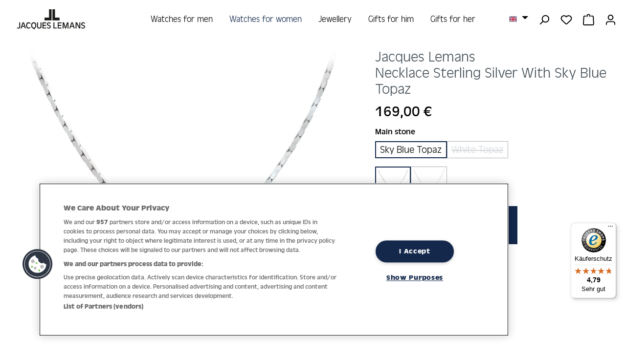

--- FILE ---
content_type: text/html; charset=UTF-8
request_url: https://www.jacques-lemans.com/en/Jacques-Lemans-Fine-Jewellery-SE-C104C
body_size: 24768
content:
<!DOCTYPE html><html lang="en-GB" itemscope="itemscope" itemtype="https://schema.org/WebPage"><head><link rel="preload" href="https://www.jacques-lemans.com/theme/9ff88e2452334dda984863460efb0006/assets/font/Antique-Olive-Regular.woff2" as="font" type="font/woff2" crossorigin><link rel="preload" href="https://www.jacques-lemans.com/theme/9ff88e2452334dda984863460efb0006/assets/font/Antique-Olive-Light.woff2" as="font" type="font/woff2" crossorigin><link rel="preload" href="https://www.jacques-lemans.com/theme/9ff88e2452334dda984863460efb0006/assets/font/Antique-Olive-Bold.woff2" as="font" type="font/woff2" crossorigin><link rel="preload" href="https://cdn.cookielaw.org/consent/cca10cff-2f9c-4c7b-a89e-f676a3d3948a/OtAutoBlock.js" as="script"><link rel="preload" href="https://cdn.cookielaw.org/scripttemplates/otSDKStub.js" as="script"><link rel="preload" href="https://www.jacques-lemans.com/theme/9aacea4e8306d6df2af4ae711235516f/css/all.css?1769000549" as="style"><meta charset="utf-8"><meta name="viewport" content="width=device-width, initial-scale=1, shrink-to-fit=no"><meta name="author" content=""><meta name="robots" content="index,follow"><meta name="revisit-after" content="15 days"><meta name="keywords" content="Jacques Lemans, Necklace Sterling Silver With Sky Blue Topaz, Watch jewellery set"><meta name="description" content="Discover the Necklace Sterling Silver With Sky Blue Topaz on the official website of Jacques Lemans."><meta property="og:type" content="product"><meta property="og:site_name" content="Jacques Lemans"><meta property="og:url" content="https://www.jacques-lemans.com/en/Jacques-Lemans-Fine-Jewellery-SE-C104C"><meta property="og:title" content="Necklace Sterling Silver With Sky Blue Topaz | Jacques Lemans®"><meta property="og:description" content="Discover the Necklace Sterling Silver With Sky Blue Topaz on the official website of Jacques Lemans."><meta property="og:image" content="https://jacques-lemans.b-cdn.net/media/82/d7/2c/1692344125/SE-C104C.png?width=3000"><meta property="product:price:amount" content="169"><meta property="product:price:currency" content="EUR"><meta property="product:product_link" content="https://www.jacques-lemans.com/en/Jacques-Lemans-Fine-Jewellery-SE-C104C"><meta name="twitter:card" content="product"><meta name="twitter:site" content="Jacques Lemans"><meta name="twitter:title" content="Necklace Sterling Silver With Sky Blue Topaz | Jacques Lemans®"><meta name="twitter:description" content="Discover the Necklace Sterling Silver With Sky Blue Topaz on the official website of Jacques Lemans."><meta name="twitter:image" content="https://jacques-lemans.b-cdn.net/media/82/d7/2c/1692344125/SE-C104C.png?width=3000"><meta itemprop="copyrightHolder" content="Jacques Lemans"><meta itemprop="copyrightYear" content=""><meta itemprop="isFamilyFriendly" content="false"><meta itemprop="image" content="https://www.jacques-lemans.com/media/b8/78/07/1619684516/JL_Wortbildmarke_Standard_Black_sRGB.svg?ts=1619684516"><meta name="theme-color" content="#fff"><link rel="alternate" hreflang="x-default" href="https://www.jacques-lemans.com/de/Jacques-Lemans-Fine-Jewellery-SE-C104C"><link rel="alternate" hreflang="de" href="https://www.jacques-lemans.com/de/Jacques-Lemans-Fine-Jewellery-SE-C104C"><link rel="alternate" hreflang="en" href="https://www.jacques-lemans.com/en/Jacques-Lemans-Fine-Jewellery-SE-C104C"><meta name="facebook-domain-verification" content="qcmed7u51a9gaji2y7g9gj7vgf7tud"/><link rel="icon" href="https://jacques-lemans.b-cdn.net/media/d5/d0/36/1620649517/favicon_jlm.png?width=3000"><link rel="apple-touch-icon" href="https://jacques-lemans.b-cdn.net/media/6d/ba/45/1606315918/Favicon.png?width=3000"><link rel="canonical" href="https://www.jacques-lemans.com/en/Jacques-Lemans-Fine-Jewellery-SE-C104C"><title itemprop="name"> Necklace Sterling Silver With Sky Blue Topaz | Jacques Lemans® </title><link rel="stylesheet" href="https://www.jacques-lemans.com/theme/9aacea4e8306d6df2af4ae711235516f/css/all.css?1769000549"> <script>window.features=JSON.parse('\u007B\u0022V6_5_0_0\u0022\u003Atrue,\u0022v6.5.0.0\u0022\u003Atrue,\u0022V6_6_0_0\u0022\u003Atrue,\u0022v6.6.0.0\u0022\u003Atrue,\u0022V6_7_0_0\u0022\u003Atrue,\u0022v6.7.0.0\u0022\u003Atrue,\u0022V6_8_0_0\u0022\u003Afalse,\u0022v6.8.0.0\u0022\u003Afalse,\u0022DISABLE_VUE_COMPAT\u0022\u003Atrue,\u0022disable.vue.compat\u0022\u003Atrue,\u0022ACCESSIBILITY_TWEAKS\u0022\u003Atrue,\u0022accessibility.tweaks\u0022\u003Atrue,\u0022TELEMETRY_METRICS\u0022\u003Afalse,\u0022telemetry.metrics\u0022\u003Afalse,\u0022FLOW_EXECUTION_AFTER_BUSINESS_PROCESS\u0022\u003Afalse,\u0022flow.execution.after.business.process\u0022\u003Afalse,\u0022PERFORMANCE_TWEAKS\u0022\u003Afalse,\u0022performance.tweaks\u0022\u003Afalse,\u0022DEFERRED_CART_ERRORS\u0022\u003Afalse,\u0022deferred.cart.errors\u0022\u003Afalse\u007D');window.shopwareAnalytics={trackingId:'',merchantConsent:true,debug:false,storefrontController:'Product',storefrontAction:'index',storefrontRoute:'frontend.detail.page',storefrontCmsPageType:'product_detail',};window.mediameetsFacebookPixelData=new Map();window.edroneCrmCallback=(function(){let srcjs="//d3bo67muzbfgtl.cloudfront.net/edrone_2_0.js";window._edrone=window._edrone||{};_edrone.app_id='61c460365b9b5';_edrone.version='4.0.0';_edrone.platform='shopware6';_edrone.platform_version='6.7';if(document.querySelector('.is-ctl-product')){_edrone.action_type='product_view';_edrone.product_skus='SE-C104C';_edrone.product_ids='6ef6f4d430a44db6b4176acf5d6874e6';_edrone.product_titles='Necklace%20Sterling%20Silver%20With%20Sky%20Blue%20Topaz';_edrone.product_images='https%3A%2F%2Fjacques-lemans.b-cdn.net%2Fmedia%2F82%2Fd7%2F2c%2F1692344125%2FSE-C104C.png%3Fwidth%3D3000';_edrone.shop_lang=document.querySelector('html').lang;_edrone.product_urls=window.location.href;_edrone.product_availability='1';}
if(document.querySelector('.is-current-category')){_edrone.product_category_ids='6ef6f4d430a44db6b4176acf5d6874e6';_edrone.product_category_names='Necklace%20Sterling%20Silver%20With%20Sky%20Blue%20Topaz%20%7C%20Jacques%20Lemans%C2%AE';}
const
doc=document.createElement('script'),s=document.getElementsByTagName('script')[0];doc.type='text/javascript';doc.async=true;doc.src=document.location.protocol+srcjs;s.parentNode.insertBefore(doc,s);});window.googleReCaptchaV3Active=true;window.activeNavigationId='7ea9114c804b47c3a10e5c4646c0dcaf';window.activeRoute='frontend.detail.page';window.activeRouteParameters='\u007B\u0022_httpCache\u0022\u003Atrue,\u0022productId\u0022\u003A\u00226ef6f4d430a44db6b4176acf5d6874e6\u0022\u007D';window.router={'frontend.cart.offcanvas':'/en/checkout/offcanvas','frontend.cookie.offcanvas':'/en/cookie/offcanvas','frontend.checkout.finish.page':'/en/checkout/finish','frontend.checkout.info':'/en/widgets/checkout/info','frontend.menu.offcanvas':'/en/widgets/menu/offcanvas','frontend.cms.page':'/en/widgets/cms','frontend.cms.navigation.page':'/en/widgets/cms/navigation','frontend.country.country-data':'/en/country/country-state-data','frontend.app-system.generate-token':'/en/app-system/Placeholder/generate-token','frontend.gateway.context':'/en/gateway/context','frontend.cookie.consent.offcanvas':'/en/cookie/consent-offcanvas','frontend.account.login.page':'/en/account/login',};window.salesChannelId='90ec3118032b4b25922bda8321fbedf2';window.router['frontend.storefinder.store-countries']='/en/storefinder/store-countries';window.router['frontend.storefinder.stores']='/en/storefinder/stores';window.router['frontend.shopware_analytics.customer.data']='/en/storefront/script/shopware-analytics-customer';window.breakpoints=JSON.parse('\u007B\u0022xs\u0022\u003A0,\u0022sm\u0022\u003A576,\u0022md\u0022\u003A768,\u0022lg\u0022\u003A992,\u0022xl\u0022\u003A1200,\u0022xxl\u0022\u003A1400\u007D');window.customerLoggedInState=0;window.wishlistEnabled=1;window.validationMessages=JSON.parse('\u007B\u0022required\u0022\u003A\u0022Input\u0020should\u0020not\u0020be\u0020empty.\u0022,\u0022email\u0022\u003A\u0022Invalid\u0020email\u0020address.\u0020Email\u0020addresses\u0020must\u0020use\u0020the\u0020format\u0020\\\u0022user\u0040example.com\\\u0022.\u0022,\u0022confirmation\u0022\u003A\u0022Confirmation\u0020field\u0020does\u0020not\u0020match.\u0022,\u0022minLength\u0022\u003A\u0022Input\u0020is\u0020too\u0020short.\u0022\u007D');window.themeJsPublicPath='https://www.jacques-lemans.com/theme/9aacea4e8306d6df2af4ae711235516f/js/';window.mediameetsFacebookPixelData.set('product',{name:'Necklace\u0020Sterling\u0020Silver\u0020With\u0020Sky\u0020Blue\u0020Topaz',productNumber:'SE\u002DC104C',price:169.00,category:'Necklaces'});window.acrisSearchConfig={suggestHighlight:'no',suggestHighlightColor:''};function setCookie(cname,cvalue,exdays){const d=new Date();d.setTime(d.getTime()+(exdays*24*60*60*1000));let expires='expires='+d.toUTCString();document.cookie=cname+'='+cvalue+';'+expires+';path=/';}
function getCookie(cname){let name=cname+'=';let decodedCookie=decodeURIComponent(document.cookie);let ca=decodedCookie.split(';');for(let i=0;i<ca.length;i++){let c=ca[i];while(c.charAt(0)==' '){c=c.substring(1);}
if(c.indexOf(name)==0){return c.substring(name.length,c.length);}}
return'';}
function deleteCookie(cname){document.cookie=cname+'=; expires=Thu, 01 Jan 1970 00:00:00 UTC; path=/;';};function startOnWindowLoaded(callback){if(document.readyState==='complete'){callback();}else{window.addEventListener('load',callback);}}
function OptanonWrapper(){OneTrust.InsertScript('https://t.adcell.com/js/trad.js','head',function(){Adcell.Tracking.track();},null,'C0004');const marketingActive=OnetrustActiveGroups.search('C0004')!==-1;const gtmCookie='dtgsAllowGtmTracking';const gtmCookieValue=getCookie(gtmCookie);if(marketingActive){if(!gtmCookieValue){setCookie(gtmCookie,1,30);}}else if(gtmCookieValue){deleteCookie(gtmCookie)}
const edroneCrmCookie='edrone-crm-enabled';const edroneCrmCookieValue=getCookie(edroneCrmCookie);if(marketingActive){if(!edroneCrmCookieValue){setCookie(edroneCrmCookie,1,30);startOnWindowLoaded(function(){if(!('EdroneCrm'in PluginManager.getPluginList())){return;}
const instances=PluginManager.getPluginInstances('EdroneCrm');if(typeof instances!=='object'){return;}
instances.forEach(function(instance){if(typeof instance.startEdroneCrm!=='function'){return;}
instance.startEdroneCrm();});});}}else if(edroneCrmCookieValue){deleteCookie(edroneCrmCookie)}};</script> <script nonce="HRb9R+RztUs="> window.dataLayer = window.dataLayer || []; function gtag() { dataLayer.push(arguments); } (() => { const analyticsStorageEnabled = document.cookie.split(';').some((item) => item.trim().includes('dtgsAllowGtmTracking=1')); let googleAdsCookieName ='google-ads-enabled'; googleAdsCookieName ='dtgsAllowGtmTracking'; window.googleAdsCookieName ='dtgsAllowGtmTracking'; const adsEnabled = document.cookie.split(';').some((item) => item.trim().includes(googleAdsCookieName + '=1')); gtag('consent', 'default', { 'ad_user_data': adsEnabled ? 'granted' : 'denied', 'ad_storage': adsEnabled ? 'granted' : 'denied', 'ad_personalization': adsEnabled ? 'granted' : 'denied', 'analytics_storage': analyticsStorageEnabled ? 'granted' : 'denied' }); })(); </script><script src='https://www.google.com/recaptcha/api.js?render=6LcawRIcAAAAAE0xqT6Om2Cp7AS3z2vVMHIv1jOa' defer></script><script src="https://www.jacques-lemans.com/theme/9aacea4e8306d6df2af4ae711235516f/js/storefront/storefront.js?1769000550" defer></script><script src="https://www.jacques-lemans.com/theme/9aacea4e8306d6df2af4ae711235516f/js/swag-pay-pal/swag-pay-pal.js?1769000550" defer></script><script src="https://www.jacques-lemans.com/theme/9aacea4e8306d6df2af4ae711235516f/js/klarna-payment/klarna-payment.js?1769000550" defer></script><script src="https://www.jacques-lemans.com/theme/9aacea4e8306d6df2af4ae711235516f/js/dtgs-google-tag-manager-sw6/dtgs-google-tag-manager-sw6.js?1769000550" defer></script><script src="https://www.jacques-lemans.com/theme/9aacea4e8306d6df2af4ae711235516f/js/jlm-storefinder/jlm-storefinder.js?1769000550" defer></script><script src="https://www.jacques-lemans.com/theme/9aacea4e8306d6df2af4ae711235516f/js/mediameets-fb-pixel/mediameets-fb-pixel.js?1769000550" defer></script><script src="https://www.jacques-lemans.com/theme/9aacea4e8306d6df2af4ae711235516f/js/sven-das-pop-up/sven-das-pop-up.js?1769000550" defer></script><script src="https://www.jacques-lemans.com/theme/9aacea4e8306d6df2af4ae711235516f/js/crehler-edrone-crm/crehler-edrone-crm.js?1769000550" defer></script><script src="https://www.jacques-lemans.com/theme/9aacea4e8306d6df2af4ae711235516f/js/hatslogic-instagram-feed/hatslogic-instagram-feed.js?1769000550" defer></script><script src="https://www.jacques-lemans.com/theme/9aacea4e8306d6df2af4ae711235516f/js/log-jewelers/log-jewelers.js?1769000550" defer></script><script src="https://www.jacques-lemans.com/theme/9aacea4e8306d6df2af4ae711235516f/js/frosh-lazy-sizes/frosh-lazy-sizes.js?1769000550" defer></script><script src="https://www.jacques-lemans.com/theme/9aacea4e8306d6df2af4ae711235516f/js/logmedia-swiper-slider/logmedia-swiper-slider.js?1769000550" defer></script><script src="https://www.jacques-lemans.com/theme/9aacea4e8306d6df2af4ae711235516f/js/acris-search-c-s/acris-search-c-s.js?1769000550" defer></script><script src="https://www.jacques-lemans.com/theme/9aacea4e8306d6df2af4ae711235516f/js/swag-analytics/swag-analytics.js?1769000550" defer></script><script src="https://www.jacques-lemans.com/theme/9aacea4e8306d6df2af4ae711235516f/js/jlm-template/jlm-template.js?1769000550" defer></script></head><body class="is-ctl-product is-act-index fixed"><div id="page-top" class="skip-to-content bg-primary-subtle text-primary-emphasis overflow-hidden" tabindex="-1"><div class="container skip-to-content-container d-flex justify-content-center visually-hidden-focusable"><a href="#content-main" class="skip-to-content-link d-inline-flex text-decoration-underline m-1 p-2 fw-bold gap-2"> Skip to main content </a><a href="#header-main-search-input" class="skip-to-content-link d-inline-flex text-decoration-underline m-1 p-2 fw-bold gap-2 d-none d-sm-block"> Skip to search </a><a href="#main-navigation-menu" class="skip-to-content-link d-inline-flex text-decoration-underline m-1 p-2 fw-bold gap-2 d-none d-lg-block"> Skip to main navigation </a></div></div><script nonce="HRb9R+RztUs="> dataLayer = window.dataLayer || []; dataLayer.push({ ecommerce: null }); dataLayer.push({"pageTitle":"Necklace Sterling Silver With Sky Blue Topaz | silber | Sky Blue Topaz | Sky Blue Topaz | SE-C104C","pageSubCategory":"","pageCategoryID":"","pageSubCategoryID":"","pageCountryCode":"en-GB","pageLanguageCode":"English","pageVersion":1,"pageTestVariation":"1","pageValue":1,"pageAttributes":"1","pageCategory":"Product","productID":"6ef6f4d430a44db6b4176acf5d6874e6","parentProductID":"945678cce0e041f9ba457e3042b55563","productName":"Necklace Sterling Silver With Sky Blue Topaz","productPrice":"169.00","productEAN":"4040662146483","productSku":"SE-C104C","productManufacturerNumber":"","productCategory":"Necklaces","productCategoryID":"7ea9114c804b47c3a10e5c4646c0dcaf","productCurrency":"EUR","visitorLoginState":"Logged Out","visitorType":"NOT LOGGED IN","visitorLifetimeValue":0,"visitorExistingCustomer":"No"}); dataLayer.push({"event":"view_item","ecommerce":{"currency":"EUR","value":169,"items":[{"item_name":"Necklace Sterling Silver With Sky Blue Topaz","item_id":"SE-C104C","price":169,"index":0,"item_list_name":"Category","quantity":1,"item_variant":"Sky Blue Topaz silber Sky Blue Topaz","item_category":"Necklaces","item_list_id":"7ea9114c804b47c3a10e5c4646c0dcaf"}]}}); var dtgsConsentHandler ='shopwareCmp'; </script><script nonce="HRb9R+RztUs="> (function e(){window.document.$emitter&&typeof window.document.$emitter.subscribe==="function"?window.document.$emitter.subscribe("CookieConfiguration_Update",t=>{t&&t.detail&&Object.prototype.hasOwnProperty.call(t.detail,"dtgsAllowGtmTracking")&&window.location.reload()}):setTimeout(e,100)})(); </script><script nonce="HRb9R+RztUs="> window.dataLayer = window.dataLayer || []; var loadGTM = function(w,d,s,l,i){w[l]=w[l]||[];w[l].push({'gtm.start': new Date().getTime(),event:'gtm.js'});var f=d.getElementsByTagName(s)[0], j=d.createElement(s),dl=l!='dataLayer'?'&l='+l:'';j.async=true;j.src='https://www.googletagmanager.com/gtm.js?id='+i+dl;var n=d.querySelector('[nonce]'); n&&j.setAttribute('nonce',n.nonce||n.getAttribute('nonce'));f.parentNode.insertBefore(j,f); }; loadGTM(window,document,'script','dataLayer','GTM-5WBXJ4K'); </script><noscript class="noscript-main"><div role="alert" aria-live="polite" class="alert alert-info d-flex align-items-center"> <span class="icon icon-info" aria-hidden="true"><svg xmlns="http://www.w3.org/2000/svg" xmlns:xlink="http://www.w3.org/1999/xlink" width="24" height="24" viewBox="0 0 24 24"><defs><path d="M12 7c.5523 0 1 .4477 1 1s-.4477 1-1 1-1-.4477-1-1 .4477-1 1-1zm1 9c0 .5523-.4477 1-1 1s-1-.4477-1-1v-5c0-.5523.4477-1 1-1s1 .4477 1 1v5zm11-4c0 6.6274-5.3726 12-12 12S0 18.6274 0 12 5.3726 0 12 0s12 5.3726 12 12zM12 2C6.4772 2 2 6.4772 2 12s4.4772 10 10 10 10-4.4772 10-10S17.5228 2 12 2z" id="icons-default-info" /></defs><use xlink:href="#icons-default-info" fill="#758CA3" fill-rule="evenodd" /></svg></span> <div class="alert-content-container"> To be able to use the full range of Shopware 6, we recommend activating Javascript in your browser. </div></div></noscript><noscript class="noscript-gtm"><iframe src="https://www.googletagmanager.com/ns.html?id=GTM-5WBXJ4K" height="0" width="0" style="display:none;visibility:hidden"></iframe></noscript><header class="header-main fixed"><div class="container"><div class="header-grid"><div class="header-box-left d-flex ps-2"><div class="d-inline-block d-lg-none"><div class="menu-button"> <button class="btn nav-main-toggle-btn header-actions-btn" type="button" data-off-canvas-menu="true" aria-label="Menu"> <span class="icon icon-stack" aria-hidden="true"><svg xmlns="http://www.w3.org/2000/svg" xmlns:xlink="http://www.w3.org/1999/xlink" width="24" height="24" viewBox="0 0 24 24"><defs><path d="M3 13c-.5523 0-1-.4477-1-1s.4477-1 1-1h18c.5523 0 1 .4477 1 1s-.4477 1-1 1H3zm0-7c-.5523 0-1-.4477-1-1s.4477-1 1-1h18c.5523 0 1 .4477 1 1s-.4477 1-1 1H3zm0 14c-.5523 0-1-.4477-1-1s.4477-1 1-1h18c.5523 0 1 .4477 1 1s-.4477 1-1 1H3z" id="icons-default-stack" /></defs><use xlink:href="#icons-default-stack" fill="#758CA3" fill-rule="evenodd" /></svg></span> </button> </div></div><div class="d-inline-block d-lg-none"><div class="search-toggle"> <button class="btn header-actions-btn search-toggle-btn" type="button" aria-label="Search"> <span class="icon icon-search" aria-hidden="true"><svg xmlns="http://www.w3.org/2000/svg" xmlns:xlink="http://www.w3.org/1999/xlink" width="24" height="24" viewBox="0 0 24 24"><defs><path d="M10.0944 16.3199 4.707 21.707c-.3905.3905-1.0237.3905-1.4142 0-.3905-.3905-.3905-1.0237 0-1.4142L8.68 14.9056C7.6271 13.551 7 11.8487 7 10c0-4.4183 3.5817-8 8-8s8 3.5817 8 8-3.5817 8-8 8c-1.8487 0-3.551-.627-4.9056-1.6801zM15 16c3.3137 0 6-2.6863 6-6s-2.6863-6-6-6-6 2.6863-6 6 2.6863 6 6 6z" id="icons-default-search" /></defs><use xlink:href="#icons-default-search" fill="#758CA3" fill-rule="evenodd" /></svg></span> </button> </div></div><div class="d-inline-block d-lg-none"><div class="language-switcher"><div class="top-bar-nav-item top-bar-language"><form method="post" action="/en/checkout/language" class="language-form" data-form-add-dynamic-redirect="true"><div class="languages-menu dropdown"> <button class="btn dropdown-toggle top-bar-nav-btn" type="button" id="languagesDropdown-header" data-bs-toggle="dropdown" aria-haspopup="true" aria-expanded="false" aria-label="Change language (English is the current language)"> <span aria-hidden="true" class="top-bar-list-icon language-flag country-gb language-en"></span> <span class="top-bar-nav-text d-none d-md-inline">English</span> </button> <ul class="top-bar-list dropdown-menu dropdown-menu-end" aria-label="Available languages"><li class="top-bar-list-item"> <button class="dropdown-item d-flex align-items-center gap-2" type="submit" name="languageId" id="header-2fbb5fe2e29a4d70aa5854ce7ce3e20b" value="2fbb5fe2e29a4d70aa5854ce7ce3e20b"> <span aria-hidden="true" class="top-bar-list-icon language-flag country-de language-de"></span> Deutsch </button> </li><li class="top-bar-list-item active"> <button class="dropdown-item d-flex align-items-center gap-2 active" type="submit" name="languageId" id="header-53fce4edfcdc4bc4abbf60ee1e24ac0c" value="53fce4edfcdc4bc4abbf60ee1e24ac0c"> <span aria-hidden="true" class="top-bar-list-icon language-flag country-gb language-en"></span> English </button> </li></ul></div></form></div></div></div></div><div class="header-box-center"><div class="row align-items-center justify-content-center"><div class="col-12 col-lg-auto header-logo-col pb-sm-2 my-3 m-lg-0"><div class="header-logo-main text-center"><a class="header-logo-main-link" href="/en/" title="Go to homepage"><picture class="header-logo-picture d-block m-auto"><img src="https://www.jacques-lemans.com/media/b8/78/07/1619684516/JL_Wortbildmarke_Standard_Black_sRGB.svg?ts=1619684516" alt="Go to homepage" class="img-fluid header-logo-main-img"><img src="https://www.jacques-lemans.com/media/ea/0e/4d/1745924998/jlm_logo_white_%2893%29.svg?ts=1745924998" alt="Go to homepage" class="img-fluid header-logo-main-img white-logo"></picture></a></div></div></div></div><div class="header-box-right d-flex justify-content-end align-items-center align-items-md-start"><div class="col-12 order-1 col-sm-auto order-sm-2 header-actions-col px-0 pe-2"><div class="row g-0 justify-content-end flex-nowrap"><div class="lang-button col-auto d-none d-lg-inline-block"><div class="top-bar-nav-item top-bar-language"><form method="post" action="/en/checkout/language" class="language-form" data-form-add-dynamic-redirect="true"><div class="languages-menu dropdown"> <button class="btn dropdown-toggle top-bar-nav-btn" type="button" id="languagesDropdown-top-bar" data-bs-toggle="dropdown" aria-haspopup="true" aria-expanded="false" aria-label="Change language (English is the current language)"> <span aria-hidden="true" class="top-bar-list-icon language-flag country-gb language-en"></span> <span class="top-bar-nav-text d-none d-md-inline">English</span> </button> <ul class="top-bar-list dropdown-menu dropdown-menu-end" aria-label="Available languages"><li class="top-bar-list-item"> <button class="dropdown-item d-flex align-items-center gap-2" type="submit" name="languageId" id="top-bar-2fbb5fe2e29a4d70aa5854ce7ce3e20b" value="2fbb5fe2e29a4d70aa5854ce7ce3e20b"> <span aria-hidden="true" class="top-bar-list-icon language-flag country-de language-de"></span> Deutsch </button> </li><li class="top-bar-list-item active"> <button class="dropdown-item d-flex align-items-center gap-2 active" type="submit" name="languageId" id="top-bar-53fce4edfcdc4bc4abbf60ee1e24ac0c" value="53fce4edfcdc4bc4abbf60ee1e24ac0c"> <span aria-hidden="true" class="top-bar-list-icon language-flag country-gb language-en"></span> English </button> </li></ul></div></form></div></div><div class="col-auto d-none d-lg-inline-block"><div class="search-toggle"> <button class="btn header-actions-btn search-toggle-btn" type="button" aria-label="Search"> <span class="icon icon-search" aria-hidden="true"><svg xmlns="http://www.w3.org/2000/svg" xmlns:xlink="http://www.w3.org/1999/xlink" width="24" height="24" viewBox="0 0 24 24"><use xlink:href="#icons-default-search" fill="#758CA3" fill-rule="evenodd" /></svg></span> </button> </div></div><div class="col-auto"><div class="header-wishlist"><a class="btn header-wishlist-btn header-actions-btn" href="/en/wishlist" title="Wishlist" aria-labelledby="wishlist-basket-live-area"> <span class="header-wishlist-icon"> <span class="icon icon-heart" aria-hidden="true"><svg xmlns="http://www.w3.org/2000/svg" xmlns:xlink="http://www.w3.org/1999/xlink" width="24" height="24" viewBox="0 0 24 24"><defs><path d="M20.0139 12.2998c1.8224-1.8224 1.8224-4.7772 0-6.5996-1.8225-1.8225-4.7772-1.8225-6.5997 0L12 7.1144l-1.4142-1.4142c-1.8225-1.8225-4.7772-1.8225-6.5997 0-1.8224 1.8224-1.8224 4.7772 0 6.5996l7.519 7.519a.7.7 0 0 0 .9899 0l7.5189-7.519zm1.4142 1.4142-7.519 7.519c-1.0543 1.0544-2.7639 1.0544-3.8183 0L2.572 13.714c-2.6035-2.6035-2.6035-6.8245 0-9.428 2.6035-2.6035 6.8246-2.6035 9.4281 0 2.6035-2.6035 6.8246-2.6035 9.428 0 2.6036 2.6035 2.6036 6.8245 0 9.428z" id="icons-default-heart" /></defs><use xlink:href="#icons-default-heart" fill="#758CA3" fill-rule="evenodd" /></svg></span> </span> <span class="badge bg-primary header-wishlist-badge" id="wishlist-basket" data-wishlist-storage="true" data-wishlist-storage-options="{&quot;listPath&quot;:&quot;\/en\/wishlist\/list&quot;,&quot;mergePath&quot;:&quot;\/en\/wishlist\/merge&quot;,&quot;pageletPath&quot;:&quot;\/en\/wishlist\/merge\/pagelet&quot;}" data-wishlist-widget="true" data-wishlist-widget-options="{&quot;showCounter&quot;:true}" aria-labelledby="wishlist-basket-live-area"></span> <span class="visually-hidden" id="wishlist-basket-live-area" data-wishlist-live-area-text="You have %counter% wishlist items" aria-live="polite"></span> </a></div></div><div class="col-auto"><div class="header-cart" data-off-canvas-cart="true"><a class="btn header-cart-btn header-actions-btn" href="/en/checkout/cart" data-cart-widget="true" title="Shopping cart" aria-labelledby="cart-widget-aria-label" aria-haspopup="true"> <span class="header-cart-icon"> <span class="icon icon-bag" aria-hidden="true"><svg xmlns="http://www.w3.org/2000/svg" xmlns:xlink="http://www.w3.org/1999/xlink" width="24" height="24" viewBox="0 0 24 24"><defs><path d="M5.892 3c.5523 0 1 .4477 1 1s-.4477 1-1 1H3.7895a1 1 0 0 0-.9986.9475l-.7895 15c-.029.5515.3946 1.0221.9987 1.0525h17.8102c.5523 0 1-.4477.9986-1.0525l-.7895-15A1 1 0 0 0 20.0208 5H17.892c-.5523 0-1-.4477-1-1s.4477-1 1-1h2.1288c1.5956 0 2.912 1.249 2.9959 2.8423l.7894 15c.0035.0788.0035.0788.0042.1577 0 1.6569-1.3432 3-3 3H3c-.079-.0007-.079-.0007-.1577-.0041-1.6546-.0871-2.9253-1.499-2.8382-3.1536l.7895-15C.8775 4.249 2.1939 3 3.7895 3H5.892zm4 2c0 .5523-.4477 1-1 1s-1-.4477-1-1V3c0-1.6569 1.3432-3 3-3h2c1.6569 0 3 1.3431 3 3v2c0 .5523-.4477 1-1 1s-1-.4477-1-1V3c0-.5523-.4477-1-1-1h-2c-.5523 0-1 .4477-1 1v2z" id="icons-default-bag" /></defs><use xlink:href="#icons-default-bag" fill="#758CA3" fill-rule="evenodd" /></svg></span> </span> <span class="header-cart-total d-none d-sm-inline-block ms-sm-2"> 0,00 € </span> <span class="visually-hidden" id="cart-widget-aria-label"> Shopping cart contains 0 items. The cart total value is 0,00 €. </span> </a></div></div><div class="col-auto"><div class="account-menu"><div class="dropdown"> <button class="btn account-menu-btn header-actions-btn" type="button" id="accountWidget" data-account-menu="true" data-bs-toggle="dropdown" aria-haspopup="true" aria-expanded="false" aria-label="Your account" title="Your account"> <span class="icon icon-avatar" aria-hidden="true"><svg xmlns="http://www.w3.org/2000/svg" xmlns:xlink="http://www.w3.org/1999/xlink" width="24" height="24" viewBox="0 0 24 24"><defs><path d="M12 3C9.7909 3 8 4.7909 8 7c0 2.2091 1.7909 4 4 4 2.2091 0 4-1.7909 4-4 0-2.2091-1.7909-4-4-4zm0-2c3.3137 0 6 2.6863 6 6s-2.6863 6-6 6-6-2.6863-6-6 2.6863-6 6-6zM4 22.099c0 .5523-.4477 1-1 1s-1-.4477-1-1V20c0-2.7614 2.2386-5 5-5h10.0007c2.7614 0 5 2.2386 5 5v2.099c0 .5523-.4477 1-1 1s-1-.4477-1-1V20c0-1.6569-1.3431-3-3-3H7c-1.6569 0-3 1.3431-3 3v2.099z" id="icons-default-avatar" /></defs><use xlink:href="#icons-default-avatar" fill="#758CA3" fill-rule="evenodd" /></svg></span> </button> <div class="dropdown-menu dropdown-menu-end account-menu-dropdown js-account-menu-dropdown" aria-labelledby="accountWidget"><div class="offcanvas-header"> <button class="btn btn-secondary offcanvas-close js-offcanvas-close"> <span class="icon icon-x icon-sm" aria-hidden="true"><svg xmlns="http://www.w3.org/2000/svg" xmlns:xlink="http://www.w3.org/1999/xlink" width="24" height="24" viewBox="0 0 24 24"><defs><path d="m10.5858 12-7.293-7.2929c-.3904-.3905-.3904-1.0237 0-1.4142.3906-.3905 1.0238-.3905 1.4143 0L12 10.5858l7.2929-7.293c.3905-.3904 1.0237-.3904 1.4142 0 .3905.3906.3905 1.0238 0 1.4143L13.4142 12l7.293 7.2929c.3904.3905.3904 1.0237 0 1.4142-.3906.3905-1.0238.3905-1.4143 0L12 13.4142l-7.2929 7.293c-.3905.3904-1.0237.3904-1.4142 0-.3905-.3906-.3905-1.0238 0-1.4143L10.5858 12z" id="icons-default-x" /></defs><use xlink:href="#icons-default-x" fill="#758CA3" fill-rule="evenodd" /></svg></span> <span class="header-offcanvas-logo-mobile"><div class="header-logo-main text-center"><a class="header-logo-main-link" href="/en/" title="Go to homepage"><picture class="header-logo-picture d-block m-auto"><img src="https://www.jacques-lemans.com/media/b8/78/07/1619684516/JL_Wortbildmarke_Standard_Black_sRGB.svg?ts=1619684516" alt="Go to homepage" class="img-fluid header-logo-main-img"><img src="https://www.jacques-lemans.com/media/ea/0e/4d/1745924998/jlm_logo_white_%2893%29.svg?ts=1745924998" alt="Go to homepage" class="img-fluid header-logo-main-img white-logo"></picture></a></div></span> </button> </div><div class="offcanvas-body"><div class="account-menu"><div class="dropdown-header account-menu-header"> Your account </div><div class="account-menu-login"><a href="/en/account/login" title="Log in" class="btn btn-primary account-menu-login-button"> Log in </a><div class="account-menu-register"> or <a href="/en/account/login" title="Sign up"> sign up </a></div></div><div class="account-menu-links"><div class="header-account-menu"><div class="card account-menu-inner"><nav class="list-group list-group-flush account-aside-list-group"><a href="/en/account" title="Overview" class="list-group-item list-group-item-action account-aside-item"> Overview </a><a href="/en/account/profile" title="Your profile" class="list-group-item list-group-item-action account-aside-item"> Your profile </a><a href="/en/account/address" title="Addresses" class="list-group-item list-group-item-action account-aside-item"> Addresses </a><a href="/en/account/order" title="Orders" class="list-group-item list-group-item-action account-aside-item"> Orders </a></nav></div></div></div></div></div></div></div></div></div></div></div></div><div class="header-box-bottom"><div class="row align-items-center justify-content-center position-relative"><div class="nav-main"><div class="container"><nav class="navbar navbar-expand-lg main-navigation-menu" id="main-navigation-menu" itemscope="itemscope" itemtype="https://schema.org/SiteNavigationElement" data-navbar="true" data-navbar-options="{&quot;pathIdList&quot;:[&quot;4f4177ee8baf4b8a9cf734af89c93e30&quot;,&quot;a5d0b5fc257747848581708a73666d49&quot;]}" aria-label="Main navigation"><div class="collapse navbar-collapse" id="main_nav"><ul class="navbar-nav main-navigation-menu-list flex-wrap"><li class="nav-item nav-item-d8641140ae3f4d38936e66a448d9a16f dropdown position-static"><a class="nav-link nav-item-d8641140ae3f4d38936e66a448d9a16f-link root main-navigation-link p-2" href="https://www.jacques-lemans.com/en/watches-for-men" data-bs-toggle="dropdown" itemprop="url" title="Watches for men"> <span itemprop="name" class="main-navigation-link-text">Watches for men</span> </a><div class="dropdown-menu w-100"><div class="container"><div class="row navigation-flyout-content"><div class="col-8 col-xl-9"><div class=""><div class="row mb-2 visually-hidden-focusable"><div class="col"><div class="navigation-flyout-category-link"><a href="https://www.jacques-lemans.com/en/watches-for-men" itemprop="url" title="Watches for men"> Show all Watches for men </a></div></div><div class="col-auto"> <button class="navigation-flyout-close js-close-flyout-menu btn-close" aria-label="Close menu"></button> </div></div><div class="row navigation-flyout-categories is-level-0"><div class="col-6 navigation-flyout-categories-container"><h4> Collections </h4><div class="navigation-flyout-col"><a class="nav-item nav-item-48e706119b2341d29f0055048219ebd2 nav-link nav-item-48e706119b2341d29f0055048219ebd2-link navigation-flyout-link is-level-0" href="https://www.jacques-lemans.com/en/watches-for-men/classic-collection" itemprop="url" title="Classic"> <span itemprop="name">Classic</span> </a></div><div class="navigation-flyout-col"><a class="nav-item nav-item-153c2201d4274134a7e2e34c3cb85cea nav-link nav-item-153c2201d4274134a7e2e34c3cb85cea-link navigation-flyout-link is-level-0" href="https://www.jacques-lemans.com/en/watches-for-men/sport-collection" itemprop="url" title="Sport"> <span itemprop="name">Sport</span> </a></div><div class="navigation-flyout-col"><a class="nav-item nav-item-6af3a9e773554fe49efdfe31adf12e0a nav-link nav-item-6af3a9e773554fe49efdfe31adf12e0a-link navigation-flyout-link is-level-0" href="https://www.jacques-lemans.com/en/watches-for-men/high-tech-ceramic-collection" itemprop="url" title="High-Tech Ceramic"> <span itemprop="name">High-Tech Ceramic</span> </a></div><div class="navigation-flyout-col"><a class="nav-item nav-item-69ec87455ea84c93b5be2edf99872532 nav-link nav-item-69ec87455ea84c93b5be2edf99872532-link navigation-flyout-link is-level-0" href="https://www.jacques-lemans.com/en/watches-for-men/hybromatic-collection" itemprop="url" title="Hybromatic"> <span itemprop="name">Hybromatic</span> </a></div><div class="navigation-flyout-col"><a class="nav-item nav-item-7df03967e0f64e7bb4084ee2a7d9482f nav-link nav-item-7df03967e0f64e7bb4084ee2a7d9482f-link navigation-flyout-link is-level-0" href="https://www.jacques-lemans.com/en/watches-for-men/eco-power-solar" itemprop="url" title="Eco Power - Solar"> <span itemprop="name">Eco Power - Solar</span> </a></div><div class="navigation-flyout-col"><a class="nav-item nav-item-82a020f976fc47aabfdbe1a7d7f5f118 nav-link nav-item-82a020f976fc47aabfdbe1a7d7f5f118-link navigation-flyout-link is-level-0" href="https://www.jacques-lemans.com/en/watches-for-men/uefa-champions-league" itemprop="url" title="UEFA Champions League"> <span itemprop="name">UEFA Champions League</span> </a></div><div class="navigation-flyout-col"><a class="nav-item nav-item-b81a35e0a3804ca0a93211ab52c20982 nav-link nav-item-b81a35e0a3804ca0a93211ab52c20982-link navigation-flyout-link is-level-0" href="https://www.jacques-lemans.com/en/watches-for-men/borussia-dortmund" itemprop="url" title="Borussia Dortmund"> <span itemprop="name">Borussia Dortmund</span> </a></div></div><div class="col-6 navigation-flyout-categories-container"><h4> Selections </h4><div class="navigation-flyout-col"><a class="nav-item nav-item-9122fcaed8184b088c90c8cd5bef50fa nav-link nav-item-9122fcaed8184b088c90c8cd5bef50fa-link navigation-flyout-link is-level-0" href="https://www.jacques-lemans.com/en/watches-for-men/bestseller" itemprop="url" title="Bestseller"> <span itemprop="name">Bestseller</span> </a></div><div class="navigation-flyout-col"><a class="nav-item nav-item-6ef0de967b984421b46621c148f898d7 nav-link nav-item-6ef0de967b984421b46621c148f898d7-link navigation-flyout-link is-level-0" href="https://www.jacques-lemans.com/en/watches-for-men/novelties" itemprop="url" title="Novelties"> <span itemprop="name">Novelties</span> </a></div><div class="navigation-flyout-col"><a class="nav-item nav-item-4ab2774eb6c94458908410a9060a33f3 nav-link nav-item-4ab2774eb6c94458908410a9060a33f3-link navigation-flyout-link is-level-0" href="https://www.jacques-lemans.com/en/watches-for-men/specialoffer" itemprop="url" title="Special Offer"> <span itemprop="name">Special Offer</span> </a></div><div class="navigation-flyout-col"><a class="nav-item nav-item-07660c4e048445d8b7d074b9f9e7e944 nav-link nav-item-07660c4e048445d8b7d074b9f9e7e944-link navigation-flyout-link is-level-0" href="https://www.jacques-lemans.com/en/watches-for-men/sport" itemprop="url" title="Best of Sport"> <span itemprop="name">Best of Sport</span> </a></div><div class="navigation-flyout-col"><div class="special-menu-link"><a class="nav-item nav-item-97b7fa6cb08b41238c3bd8e1b809b73c nav-link nav-item-97b7fa6cb08b41238c3bd8e1b809b73c-link navigation-flyout-link is-level-0" href="https://www.jacques-lemans.com/en/all-watches-for-men" itemprop="url" title="All watches for men"> <span itemprop="name">All watches for men</span> </a></div></div><div class="navigation-flyout-col"><a class="nav-item nav-item-80508531857b46d9be7705901dfec050 nav-link nav-item-80508531857b46d9be7705901dfec050-link navigation-flyout-link is-level-0" href="https://www.jacques-lemans.com/en/watches-for-men/giftsets" itemprop="url" title="Gift sets"> <span itemprop="name">Gift sets</span> </a></div><div class="navigation-flyout-col"><a class="nav-item nav-item-83832529a25243bb928fd3ad032b2818 nav-link nav-item-83832529a25243bb928fd3ad032b2818-link navigation-flyout-link is-level-0" href="https://www.jacques-lemans.com/en/tobias-moretti-favourites-en" itemprop="url" title="Tobias Moretti Favourites"> <span itemprop="name">Tobias Moretti Favourites</span> </a></div></div></div></div></div><div class="col-4 col-xl-3"><div class="navigation-flyout-teaser"><a class="navigation-flyout-teaser-image-container" href="https://www.jacques-lemans.com/en/watches-for-men" title="Watches for men"><img src="[data-uri]" data-src="https://jacques-lemans.b-cdn.net/media/12/ea/f8/1764580915/Xmas-2025_Category-Preview_Mens-Watches.jpg?width=3000" data-srcset="https://jacques-lemans.b-cdn.net/media/12/ea/f8/1764580915/Xmas-2025_Category-Preview_Mens-Watches.jpg?width=3000 501w, https://jacques-lemans.b-cdn.net/media/12/ea/f8/1764580915/Xmas-2025_Category-Preview_Mens-Watches.jpg?width=500 500w" data-sizes="auto" data-aspectratio="1.8285714285714" data-parent-fit="cover" class="frosh-proc lazyload navigation-flyout-teaser-image img-fluid" alt="" title="" data-object-fit="cover" loading="lazy" style="aspect-ratio:1.8285714285714;" /><div class="teaser-name"> Watches for men </div></a><a class="navigation-flyout-teaser-image-container hidden" href="https://www.jacques-lemans.com/en/watches-for-men/classic-collection" title="Classic"><img src="[data-uri]" data-src="https://jacques-lemans.b-cdn.net/media/3c/7c/9c/1752833987/Summer_Kampagne_Category_Banner_Women_Classic.jpg?width=3000" data-srcset="https://jacques-lemans.b-cdn.net/media/3c/7c/9c/1752833987/Summer_Kampagne_Category_Banner_Women_Classic.jpg?width=3000 501w, https://jacques-lemans.b-cdn.net/media/3c/7c/9c/1752833987/Summer_Kampagne_Category_Banner_Women_Classic.jpg?width=500 500w" data-sizes="auto" data-aspectratio="1.8285714285714" data-parent-fit="cover" class="frosh-proc lazyload navigation-flyout-teaser-image img-fluid" alt="" title="" data-object-fit="cover" loading="lazy" style="aspect-ratio:1.8285714285714;" /><div class="teaser-name"> Classic </div></a><a class="navigation-flyout-teaser-image-container hidden" href="https://www.jacques-lemans.com/en/watches-for-men/sport-collection" title="Sport"><img src="[data-uri]" data-src="https://jacques-lemans.b-cdn.net/media/8f/5e/38/1751549296/Summer_Kampagne_Category_Banner_Collections_Sport.jpg?width=3000" data-srcset="https://jacques-lemans.b-cdn.net/media/8f/5e/38/1751549296/Summer_Kampagne_Category_Banner_Collections_Sport.jpg?width=3000 501w, https://jacques-lemans.b-cdn.net/media/8f/5e/38/1751549296/Summer_Kampagne_Category_Banner_Collections_Sport.jpg?width=500 500w" data-sizes="auto" data-aspectratio="1.8285714285714" data-parent-fit="cover" class="frosh-proc lazyload navigation-flyout-teaser-image img-fluid" alt="" title="" data-object-fit="cover" loading="lazy" style="aspect-ratio:1.8285714285714;" /><div class="teaser-name"> Sport </div></a><a class="navigation-flyout-teaser-image-container hidden" href="https://www.jacques-lemans.com/en/watches-for-men/high-tech-ceramic-collection" title="High-Tech Ceramic"><img src="[data-uri]" data-src="https://jacques-lemans.b-cdn.net/media/d0/1b/3b/1634638765/ceramic-collection-herren-jacques-lemans.jpg?width=3000" data-srcset="https://jacques-lemans.b-cdn.net/media/d0/1b/3b/1634638765/ceramic-collection-herren-jacques-lemans.jpg?width=3000 751w, https://jacques-lemans.b-cdn.net/media/d0/1b/3b/1634638765/ceramic-collection-herren-jacques-lemans.jpg?width=750 750w, https://jacques-lemans.b-cdn.net/media/d0/1b/3b/1634638765/ceramic-collection-herren-jacques-lemans.jpg?width=500 500w" data-sizes="auto" data-aspectratio="1.3338709677419" data-parent-fit="cover" class="frosh-proc lazyload navigation-flyout-teaser-image img-fluid" alt="Ceramic Herren Modell Armbanduhr | Jacques Lemans®" title="Ceramic Collection" data-object-fit="cover" loading="lazy" style="aspect-ratio:1.3338709677419;" /><div class="teaser-name"> High-Tech Ceramic </div></a><a class="navigation-flyout-teaser-image-container hidden" href="https://www.jacques-lemans.com/en/watches-for-men/hybromatic-collection" title="Hybromatic"><img src="[data-uri]" data-src="https://jacques-lemans.b-cdn.net/media/6b/da/29/1751615197/Summer_Kampagne_Category_Banner_Collections_Hybromatic%20%281%29.jpg?width=3000" data-srcset="https://jacques-lemans.b-cdn.net/media/6b/da/29/1751615197/Summer_Kampagne_Category_Banner_Collections_Hybromatic%20%281%29.jpg?width=3000 501w, https://jacques-lemans.b-cdn.net/media/6b/da/29/1751615197/Summer_Kampagne_Category_Banner_Collections_Hybromatic%20%281%29.jpg?width=500 500w" data-sizes="auto" data-aspectratio="1.8285714285714" data-parent-fit="cover" class="frosh-proc lazyload navigation-flyout-teaser-image img-fluid" alt="" title="" data-object-fit="cover" loading="lazy" style="aspect-ratio:1.8285714285714;" /><div class="teaser-name"> Hybromatic </div></a><a class="navigation-flyout-teaser-image-container hidden" href="https://www.jacques-lemans.com/en/watches-for-men/eco-power-solar" title="Eco Power - Solar"><img src="[data-uri]" data-src="https://jacques-lemans.b-cdn.net/media/8f/b4/34/1634635732/herrenuhr-jacques-lemans.jpg?width=3000" data-srcset="https://jacques-lemans.b-cdn.net/media/8f/b4/34/1634635732/herrenuhr-jacques-lemans.jpg?width=3000 751w, https://jacques-lemans.b-cdn.net/media/8f/b4/34/1634635732/herrenuhr-jacques-lemans.jpg?width=750 750w, https://jacques-lemans.b-cdn.net/media/8f/b4/34/1634635732/herrenuhr-jacques-lemans.jpg?width=500 500w" data-sizes="auto" data-aspectratio="1.3338709677419" data-parent-fit="cover" class="frosh-proc lazyload navigation-flyout-teaser-image img-fluid" alt="Eco Power Solar Wood | Jacques Lemans®" title="Eco Power Solar" data-object-fit="cover" loading="lazy" style="aspect-ratio:1.3338709677419;" /><div class="teaser-name"> Eco Power - Solar </div></a><a class="navigation-flyout-teaser-image-container hidden" href="https://www.jacques-lemans.com/en/watches-for-men/uefa-champions-league" title="UEFA Champions League"><img src="[data-uri]" data-src="https://jacques-lemans.b-cdn.net/media/dc/01/33/1743063519/UCL_JL%20Watches_Banner.jpg?width=3000" data-srcset="https://jacques-lemans.b-cdn.net/media/dc/01/33/1743063519/UCL_JL%20Watches_Banner.jpg?width=3000 1201w, https://jacques-lemans.b-cdn.net/media/dc/01/33/1743063519/UCL_JL%20Watches_Banner.jpg?width=1200 1200w, https://jacques-lemans.b-cdn.net/media/dc/01/33/1743063519/UCL_JL%20Watches_Banner.jpg?width=750 750w, https://jacques-lemans.b-cdn.net/media/dc/01/33/1743063519/UCL_JL%20Watches_Banner.jpg?width=500 500w" data-sizes="auto" data-aspectratio="1.777" data-parent-fit="cover" class="frosh-proc lazyload navigation-flyout-teaser-image img-fluid" alt="" title="" data-object-fit="cover" loading="lazy" style="aspect-ratio:1.777;" /><div class="teaser-name"> UEFA Champions League </div></a><a class="navigation-flyout-teaser-image-container hidden" href="https://www.jacques-lemans.com/en/watches-for-men/borussia-dortmund" title="Borussia Dortmund"><img src="[data-uri]" data-src="https://jacques-lemans.b-cdn.net/media/36/93/51/1724397174/Category%20Preview%20Banner_1280%20x%20700_NEW_C.jpg?width=3000" data-srcset="https://jacques-lemans.b-cdn.net/media/36/93/51/1724397174/Category%20Preview%20Banner_1280%20x%20700_NEW_C.jpg?width=3000 1201w, https://jacques-lemans.b-cdn.net/media/36/93/51/1724397174/Category%20Preview%20Banner_1280%20x%20700_NEW_C.jpg?width=1200 1200w, https://jacques-lemans.b-cdn.net/media/36/93/51/1724397174/Category%20Preview%20Banner_1280%20x%20700_NEW_C.jpg?width=750 750w, https://jacques-lemans.b-cdn.net/media/36/93/51/1724397174/Category%20Preview%20Banner_1280%20x%20700_NEW_C.jpg?width=500 500w" data-sizes="auto" data-aspectratio="1.8285714285714" data-parent-fit="cover" class="frosh-proc lazyload navigation-flyout-teaser-image img-fluid" alt="" title="" data-object-fit="cover" loading="lazy" style="aspect-ratio:1.8285714285714;" /><div class="teaser-name"> Borussia Dortmund </div></a><a class="navigation-flyout-teaser-image-container hidden" href="https://www.jacques-lemans.com/en/watches-for-men/bestseller" title="Bestseller"><img src="[data-uri]" data-src="https://jacques-lemans.b-cdn.net/media/14/37/4e/1764580484/Xmas-2025_Category-Preview_Men_Bestseller.jpg?width=3000" data-srcset="https://jacques-lemans.b-cdn.net/media/14/37/4e/1764580484/Xmas-2025_Category-Preview_Men_Bestseller.jpg?width=3000 501w, https://jacques-lemans.b-cdn.net/media/14/37/4e/1764580484/Xmas-2025_Category-Preview_Men_Bestseller.jpg?width=500 500w" data-sizes="auto" data-aspectratio="1.8285714285714" data-parent-fit="cover" class="frosh-proc lazyload navigation-flyout-teaser-image img-fluid" alt="" title="" data-object-fit="cover" loading="lazy" style="aspect-ratio:1.8285714285714;" /><div class="teaser-name"> Bestseller </div></a><a class="navigation-flyout-teaser-image-container hidden" href="https://www.jacques-lemans.com/en/watches-for-men/novelties" title="Novelties"><img src="[data-uri]" data-src="https://jacques-lemans.b-cdn.net/media/62/4a/48/1764580853/Xmas-2025_Category-Preview_Men_Novelties.jpg?width=3000" data-srcset="https://jacques-lemans.b-cdn.net/media/62/4a/48/1764580853/Xmas-2025_Category-Preview_Men_Novelties.jpg?width=3000 501w, https://jacques-lemans.b-cdn.net/media/62/4a/48/1764580853/Xmas-2025_Category-Preview_Men_Novelties.jpg?width=500 500w" data-sizes="auto" data-aspectratio="1.8285714285714" data-parent-fit="cover" class="frosh-proc lazyload navigation-flyout-teaser-image img-fluid" alt="" title="" data-object-fit="cover" loading="lazy" style="aspect-ratio:1.8285714285714;" /><div class="teaser-name"> Novelties </div></a><a class="navigation-flyout-teaser-image-container hidden" href="https://www.jacques-lemans.com/en/watches-for-men/specialoffer" title="Special Offer"><img src="[data-uri]" data-src="https://jacques-lemans.b-cdn.net/media/7d/52/86/1764925461/Xmas-2025_Category-Preview_Men_Sale.jpg?width=3000" data-srcset="https://jacques-lemans.b-cdn.net/media/7d/52/86/1764925461/Xmas-2025_Category-Preview_Men_Sale.jpg?width=3000 501w, https://jacques-lemans.b-cdn.net/media/7d/52/86/1764925461/Xmas-2025_Category-Preview_Men_Sale.jpg?width=500 500w" data-sizes="auto" data-aspectratio="1.8285714285714" data-parent-fit="cover" class="frosh-proc lazyload navigation-flyout-teaser-image img-fluid" alt="" title="" data-object-fit="cover" loading="lazy" style="aspect-ratio:1.8285714285714;" /><div class="teaser-name"> Special Offer </div></a><a class="navigation-flyout-teaser-image-container hidden" href="https://www.jacques-lemans.com/en/watches-for-men/sport" title="Best of Sport"><img src="[data-uri]" data-src="https://jacques-lemans.b-cdn.net/media/74/bd/ce/1764580435/Xmas-2025_Category-Preview_Best-of-Sport.jpg?width=3000" data-srcset="https://jacques-lemans.b-cdn.net/media/74/bd/ce/1764580435/Xmas-2025_Category-Preview_Best-of-Sport.jpg?width=3000 501w, https://jacques-lemans.b-cdn.net/media/74/bd/ce/1764580435/Xmas-2025_Category-Preview_Best-of-Sport.jpg?width=500 500w" data-sizes="auto" data-aspectratio="1.8285714285714" data-parent-fit="cover" class="frosh-proc lazyload navigation-flyout-teaser-image img-fluid" alt="" title="" data-object-fit="cover" loading="lazy" style="aspect-ratio:1.8285714285714;" /><div class="teaser-name"> Best of Sport </div></a><a class="navigation-flyout-teaser-image-container hidden" href="https://www.jacques-lemans.com/en/all-watches-for-men" title="All watches for men"><img src="[data-uri]" data-src="https://jacques-lemans.b-cdn.net/media/6d/d6/38/1626851761/herren-uhren-jacques-lemans.jpg?width=3000" data-srcset="https://jacques-lemans.b-cdn.net/media/6d/d6/38/1626851761/herren-uhren-jacques-lemans.jpg?width=3000 501w, https://jacques-lemans.b-cdn.net/media/6d/d6/38/1626851761/herren-uhren-jacques-lemans.jpg?width=500 500w" data-sizes="auto" data-aspectratio="1.3333333333333" data-parent-fit="cover" class="frosh-proc lazyload navigation-flyout-teaser-image img-fluid" alt="Mann mit Anzug und Armbanduhr | Jacques Lemans® " title="Herrenuhren" data-object-fit="cover" loading="lazy" style="aspect-ratio:1.3333333333333;" /><div class="teaser-name"> All watches for men </div></a><a class="navigation-flyout-teaser-image-container hidden" href="https://www.jacques-lemans.com/en/watches-for-men/giftsets" title="Gift sets"><img src="[data-uri]" data-src="https://jacques-lemans.b-cdn.net/media/85/5c/78/1764580459/Xmas-2025_Category-Preview_Gift%20Sets.jpg?width=3000" data-srcset="https://jacques-lemans.b-cdn.net/media/85/5c/78/1764580459/Xmas-2025_Category-Preview_Gift%20Sets.jpg?width=3000 501w, https://jacques-lemans.b-cdn.net/media/85/5c/78/1764580459/Xmas-2025_Category-Preview_Gift%20Sets.jpg?width=500 500w" data-sizes="auto" data-aspectratio="1.8285714285714" data-parent-fit="cover" class="frosh-proc lazyload navigation-flyout-teaser-image img-fluid" alt="" title="" data-object-fit="cover" loading="lazy" style="aspect-ratio:1.8285714285714;" /><div class="teaser-name"> Gift sets </div></a><a class="navigation-flyout-teaser-image-container hidden" href="https://www.jacques-lemans.com/en/tobias-moretti-favourites-en" title="Tobias Moretti Favourites"><img src="[data-uri]" data-src="https://jacques-lemans.b-cdn.net/media/c8/53/2b/1764580970/Xmas-2025_Category-Preview_TM-Favourites.jpg?width=3000" data-srcset="https://jacques-lemans.b-cdn.net/media/c8/53/2b/1764580970/Xmas-2025_Category-Preview_TM-Favourites.jpg?width=3000 501w, https://jacques-lemans.b-cdn.net/media/c8/53/2b/1764580970/Xmas-2025_Category-Preview_TM-Favourites.jpg?width=500 500w" data-sizes="auto" data-aspectratio="1.8285714285714" data-parent-fit="cover" class="frosh-proc lazyload navigation-flyout-teaser-image img-fluid" alt="" title="" data-object-fit="cover" loading="lazy" style="aspect-ratio:1.8285714285714;" /><div class="teaser-name"> Tobias Moretti Favourites </div></a></div></div></div></div></div></li><li class="nav-item nav-item-a5d0b5fc257747848581708a73666d49 dropdown position-static"><a class="nav-link nav-item-a5d0b5fc257747848581708a73666d49-link root main-navigation-link p-2" href="https://www.jacques-lemans.com/en/watches-for-women" data-bs-toggle="dropdown" itemprop="url" title="Watches for women"> <span itemprop="name" class="main-navigation-link-text">Watches for women</span> </a><div class="dropdown-menu w-100"><div class="container"><div class="row navigation-flyout-content"><div class="col-8 col-xl-9"><div class=""><div class="row mb-2 visually-hidden-focusable"><div class="col"><div class="navigation-flyout-category-link"><a href="https://www.jacques-lemans.com/en/watches-for-women" itemprop="url" title="Watches for women"> Show all Watches for women </a></div></div><div class="col-auto"> <button class="navigation-flyout-close js-close-flyout-menu btn-close" aria-label="Close menu"></button> </div></div><div class="row navigation-flyout-categories is-level-0"><div class="col-6 navigation-flyout-categories-container"><h4> Collections </h4><div class="navigation-flyout-col"><a class="nav-item nav-item-20b7f40ce84f4099a436e2f1048e6adf nav-link nav-item-20b7f40ce84f4099a436e2f1048e6adf-link navigation-flyout-link is-level-0" href="https://www.jacques-lemans.com/en/watches-for-women/classic-collection" itemprop="url" title="Classic"> <span itemprop="name">Classic</span> </a></div><div class="navigation-flyout-col"><a class="nav-item nav-item-db2aa93f1b3542ea9130482aa77cd5e9 nav-link nav-item-db2aa93f1b3542ea9130482aa77cd5e9-link navigation-flyout-link is-level-0" href="https://www.jacques-lemans.com/en/watches-for-women/sport-collection" itemprop="url" title="Sport"> <span itemprop="name">Sport</span> </a></div><div class="navigation-flyout-col"><a class="nav-item nav-item-4e3dace86ee4410fa1d337b2d563d42a nav-link nav-item-4e3dace86ee4410fa1d337b2d563d42a-link navigation-flyout-link is-level-0" href="https://www.jacques-lemans.com/en/watches-for-women/high-tech-ceramic-collection" itemprop="url" title="High-Tech Ceramic"> <span itemprop="name">High-Tech Ceramic</span> </a></div><div class="navigation-flyout-col"><a class="nav-item nav-item-ae7b04a9f61b4fa090782d882380e636 nav-link nav-item-ae7b04a9f61b4fa090782d882380e636-link navigation-flyout-link is-level-0" href="https://www.jacques-lemans.com/en/watches-for-women/eco-power-solar" itemprop="url" title="Eco Power - Solar"> <span itemprop="name">Eco Power - Solar</span> </a></div><div class="navigation-flyout-col"><a class="nav-item nav-item-4006b91d689b4692a3fc165a3c13d199 nav-link nav-item-4006b91d689b4692a3fc165a3c13d199-link navigation-flyout-link is-level-0" href="https://www.jacques-lemans.com/en/watches-for-women/design-collection" itemprop="url" title="Design Collection"> <span itemprop="name">Design Collection</span> </a></div><div class="navigation-flyout-col"><a class="nav-item nav-item-d4f997c06c4245119d8d0e9761f6df35 nav-link nav-item-d4f997c06c4245119d8d0e9761f6df35-link navigation-flyout-link is-level-0" href="https://www.jacques-lemans.com/en/watches-for-women/elegance-collection" itemprop="url" title="Elegance"> <span itemprop="name">Elegance</span> </a></div></div><div class="col-6 navigation-flyout-categories-container"><h4> Selections </h4><div class="navigation-flyout-col"><a class="nav-item nav-item-a0e36f4ca12d4943b222bf59fa329233 nav-link nav-item-a0e36f4ca12d4943b222bf59fa329233-link navigation-flyout-link is-level-0" href="https://www.jacques-lemans.com/en/watches-for-women/bestseller" itemprop="url" title="Bestseller"> <span itemprop="name">Bestseller</span> </a></div><div class="navigation-flyout-col"><a class="nav-item nav-item-318cb0af22e046d5afd43887bf6d3925 nav-link nav-item-318cb0af22e046d5afd43887bf6d3925-link navigation-flyout-link is-level-0" href="https://www.jacques-lemans.com/en/watches-for-women/novelties" itemprop="url" title="Novelties"> <span itemprop="name">Novelties</span> </a></div><div class="navigation-flyout-col"><a class="nav-item nav-item-4362509531364542b367012ec76614f0 nav-link nav-item-4362509531364542b367012ec76614f0-link navigation-flyout-link is-level-0" href="https://www.jacques-lemans.com/en/anna-gasser-favourites-en" itemprop="url" title="Anna Gasser Favourites"> <span itemprop="name">Anna Gasser Favourites</span> </a></div><div class="navigation-flyout-col"><a class="nav-item nav-item-5e04720605aa4ab6babfe9ddb059983b nav-link nav-item-5e04720605aa4ab6babfe9ddb059983b-link navigation-flyout-link is-level-0" href="https://www.jacques-lemans.com/en/jewellery-set" itemprop="url" title="Watch-jewellery sets"> <span itemprop="name">Watch-jewellery sets</span> </a></div><div class="navigation-flyout-col"><a class="nav-item nav-item-7ddfaab460ce45c2997251a0f2cb7956 nav-link nav-item-7ddfaab460ce45c2997251a0f2cb7956-link navigation-flyout-link is-level-0" href="https://www.jacques-lemans.com/en/watches-for-women/specialoffer" itemprop="url" title="Special Offer"> <span itemprop="name">Special Offer</span> </a></div><div class="navigation-flyout-col"><div class="special-menu-link"><a class="nav-item nav-item-615d5174d3244407a19dbd372c97a897 nav-link nav-item-615d5174d3244407a19dbd372c97a897-link navigation-flyout-link is-level-0" href="https://www.jacques-lemans.com/en/all-watches-for-women" itemprop="url" title="All watches for women"> <span itemprop="name">All watches for women</span> </a></div></div><div class="navigation-flyout-col"><a class="nav-item nav-item-dd07e8970c494a33b5aaffff2ea8eb36 nav-link nav-item-dd07e8970c494a33b5aaffff2ea8eb36-link navigation-flyout-link is-level-0" href="https://www.jacques-lemans.com/en/onlineonly" itemprop="url" title="Online Only"> <span itemprop="name">Online Only</span> </a></div></div></div></div></div><div class="col-4 col-xl-3"><div class="navigation-flyout-teaser"><a class="navigation-flyout-teaser-image-container" href="https://www.jacques-lemans.com/en/watches-for-women" title="Watches for women"><img src="[data-uri]" data-src="https://jacques-lemans.b-cdn.net/media/87/97/ee/1764581116/Xmas-2025_Category-Preview_Womens-Watches.jpg?width=3000" data-srcset="https://jacques-lemans.b-cdn.net/media/87/97/ee/1764581116/Xmas-2025_Category-Preview_Womens-Watches.jpg?width=3000 501w, https://jacques-lemans.b-cdn.net/media/87/97/ee/1764581116/Xmas-2025_Category-Preview_Womens-Watches.jpg?width=500 500w" data-sizes="auto" data-aspectratio="1.8285714285714" data-parent-fit="cover" class="frosh-proc lazyload navigation-flyout-teaser-image img-fluid" alt="" title="" data-object-fit="cover" loading="lazy" style="aspect-ratio:1.8285714285714;" /><div class="teaser-name"> Watches for women </div></a><a class="navigation-flyout-teaser-image-container hidden" href="https://www.jacques-lemans.com/en/watches-for-women/classic-collection" title="Classic"><img src="[data-uri]" data-src="https://jacques-lemans.b-cdn.net/media/72/df/f9/1634647665/classic-collection-damen-jacques-lemans.jpg?width=3000" data-srcset="https://jacques-lemans.b-cdn.net/media/72/df/f9/1634647665/classic-collection-damen-jacques-lemans.jpg?width=3000 751w, https://jacques-lemans.b-cdn.net/media/72/df/f9/1634647665/classic-collection-damen-jacques-lemans.jpg?width=750 750w, https://jacques-lemans.b-cdn.net/media/72/df/f9/1634647665/classic-collection-damen-jacques-lemans.jpg?width=500 500w" data-sizes="auto" data-aspectratio="1.3338709677419" data-parent-fit="cover" class="frosh-proc lazyload navigation-flyout-teaser-image img-fluid" alt="Klassisches Damen Modell Armbanduhr | Jacques Lemans® " title="Classic Collection" data-object-fit="cover" loading="lazy" style="aspect-ratio:1.3338709677419;" /><div class="teaser-name"> Classic </div></a><a class="navigation-flyout-teaser-image-container hidden" href="https://www.jacques-lemans.com/en/watches-for-women/sport-collection" title="Sport"><img src="[data-uri]" data-src="https://jacques-lemans.b-cdn.net/media/d5/c4/d5/1751615160/Summer_Kampagne_Category_Banner_Women_Sports.jpg?width=3000" data-srcset="https://jacques-lemans.b-cdn.net/media/d5/c4/d5/1751615160/Summer_Kampagne_Category_Banner_Women_Sports.jpg?width=3000 501w, https://jacques-lemans.b-cdn.net/media/d5/c4/d5/1751615160/Summer_Kampagne_Category_Banner_Women_Sports.jpg?width=500 500w" data-sizes="auto" data-aspectratio="1.8285714285714" data-parent-fit="cover" class="frosh-proc lazyload navigation-flyout-teaser-image img-fluid" alt="" title="" data-object-fit="cover" loading="lazy" style="aspect-ratio:1.8285714285714;" /><div class="teaser-name"> Sport </div></a><a class="navigation-flyout-teaser-image-container hidden" href="https://www.jacques-lemans.com/en/watches-for-women/high-tech-ceramic-collection" title="High-Tech Ceramic"><img src="[data-uri]" data-src="https://jacques-lemans.b-cdn.net/media/02/b9/37/1634638707/ceramic-collection-damen-jacques-lemans.jpg?width=3000" data-srcset="https://jacques-lemans.b-cdn.net/media/02/b9/37/1634638707/ceramic-collection-damen-jacques-lemans.jpg?width=3000 751w, https://jacques-lemans.b-cdn.net/media/02/b9/37/1634638707/ceramic-collection-damen-jacques-lemans.jpg?width=750 750w, https://jacques-lemans.b-cdn.net/media/02/b9/37/1634638707/ceramic-collection-damen-jacques-lemans.jpg?width=500 500w" data-sizes="auto" data-aspectratio="1.3338709677419" data-parent-fit="cover" class="frosh-proc lazyload navigation-flyout-teaser-image img-fluid" alt="Ceramic Damen Modell Armbanduhr | Jacques Lemans® " title="Ceramic Collection" data-object-fit="cover" loading="lazy" style="aspect-ratio:1.3338709677419;" /><div class="teaser-name"> High-Tech Ceramic </div></a><a class="navigation-flyout-teaser-image-container hidden" href="https://www.jacques-lemans.com/en/watches-for-women/eco-power-solar" title="Eco Power - Solar"><img src="[data-uri]" data-src="https://jacques-lemans.b-cdn.net/media/7a/cc/70/1634638224/solar-pearl-jacques-lemans.jpg?width=3000" data-srcset="https://jacques-lemans.b-cdn.net/media/7a/cc/70/1634638224/solar-pearl-jacques-lemans.jpg?width=3000 751w, https://jacques-lemans.b-cdn.net/media/7a/cc/70/1634638224/solar-pearl-jacques-lemans.jpg?width=750 750w, https://jacques-lemans.b-cdn.net/media/7a/cc/70/1634638224/solar-pearl-jacques-lemans.jpg?width=500 500w" data-sizes="auto" data-aspectratio="1.3338709677419" data-parent-fit="cover" class="frosh-proc lazyload navigation-flyout-teaser-image img-fluid" alt="Eco Power Solar Damen Armbanduhr | Jacques Lemans® " title="Eco Power Solar" data-object-fit="cover" loading="lazy" style="aspect-ratio:1.3338709677419;" /><div class="teaser-name"> Eco Power - Solar </div></a><a class="navigation-flyout-teaser-image-container hidden" href="https://www.jacques-lemans.com/en/watches-for-women/design-collection" title="Design Collection"><img src="[data-uri]" data-src="https://jacques-lemans.b-cdn.net/media/40/2f/4a/1634722600/design-collection-damen.jpg?width=3000" data-srcset="https://jacques-lemans.b-cdn.net/media/40/2f/4a/1634722600/design-collection-damen.jpg?width=3000 751w, https://jacques-lemans.b-cdn.net/media/40/2f/4a/1634722600/design-collection-damen.jpg?width=750 750w, https://jacques-lemans.b-cdn.net/media/40/2f/4a/1634722600/design-collection-damen.jpg?width=500 500w" data-sizes="auto" data-aspectratio="1.3338709677419" data-parent-fit="cover" class="frosh-proc lazyload navigation-flyout-teaser-image img-fluid" alt="" title="" data-object-fit="cover" loading="lazy" style="aspect-ratio:1.3338709677419;" /><div class="teaser-name"> Design Collection </div></a><a class="navigation-flyout-teaser-image-container hidden" href="https://www.jacques-lemans.com/en/watches-for-women/elegance-collection" title="Elegance"><img src="[data-uri]" data-src="https://jacques-lemans.b-cdn.net/media/90/b9/f7/1634638253/elegance-collection-damen-jacques-lemans.jpg?width=3000" data-srcset="https://jacques-lemans.b-cdn.net/media/90/b9/f7/1634638253/elegance-collection-damen-jacques-lemans.jpg?width=3000 751w, https://jacques-lemans.b-cdn.net/media/90/b9/f7/1634638253/elegance-collection-damen-jacques-lemans.jpg?width=750 750w, https://jacques-lemans.b-cdn.net/media/90/b9/f7/1634638253/elegance-collection-damen-jacques-lemans.jpg?width=500 500w" data-sizes="auto" data-aspectratio="1.3338709677419" data-parent-fit="cover" class="frosh-proc lazyload navigation-flyout-teaser-image img-fluid" alt="Elegance Damen Modell Armbanduhr | Jacques Lemans® " title="Elegance Collection" data-object-fit="cover" loading="lazy" style="aspect-ratio:1.3338709677419;" /><div class="teaser-name"> Elegance </div></a><a class="navigation-flyout-teaser-image-container hidden" href="https://www.jacques-lemans.com/en/watches-for-women/bestseller" title="Bestseller"><img src="[data-uri]" data-src="https://jacques-lemans.b-cdn.net/media/18/49/5a/1764581003/Xmas-2025_Category-Preview_Women_Bestseller.jpg?width=3000" data-srcset="https://jacques-lemans.b-cdn.net/media/18/49/5a/1764581003/Xmas-2025_Category-Preview_Women_Bestseller.jpg?width=3000 501w, https://jacques-lemans.b-cdn.net/media/18/49/5a/1764581003/Xmas-2025_Category-Preview_Women_Bestseller.jpg?width=500 500w" data-sizes="auto" data-aspectratio="1.8285714285714" data-parent-fit="cover" class="frosh-proc lazyload navigation-flyout-teaser-image img-fluid" alt="" title="" data-object-fit="cover" loading="lazy" style="aspect-ratio:1.8285714285714;" /><div class="teaser-name"> Bestseller </div></a><a class="navigation-flyout-teaser-image-container hidden" href="https://www.jacques-lemans.com/en/watches-for-women/novelties" title="Novelties"><img src="[data-uri]" data-src="https://jacques-lemans.b-cdn.net/media/bc/7d/b5/1764581027/Xmas-2025_Category-Preview_Women_Novelties.jpg?width=3000" data-srcset="https://jacques-lemans.b-cdn.net/media/bc/7d/b5/1764581027/Xmas-2025_Category-Preview_Women_Novelties.jpg?width=3000 501w, https://jacques-lemans.b-cdn.net/media/bc/7d/b5/1764581027/Xmas-2025_Category-Preview_Women_Novelties.jpg?width=500 500w" data-sizes="auto" data-aspectratio="1.8285714285714" data-parent-fit="cover" class="frosh-proc lazyload navigation-flyout-teaser-image img-fluid" alt="" title="" data-object-fit="cover" loading="lazy" style="aspect-ratio:1.8285714285714;" /><div class="teaser-name"> Novelties </div></a><a class="navigation-flyout-teaser-image-container hidden" href="https://www.jacques-lemans.com/en/anna-gasser-favourites-en" title="Anna Gasser Favourites"><img src="[data-uri]" data-src="https://jacques-lemans.b-cdn.net/media/82/3f/71/1764580405/Xmas-2025_Category-Preview_AG-Favourites.jpg?width=3000" data-srcset="https://jacques-lemans.b-cdn.net/media/82/3f/71/1764580405/Xmas-2025_Category-Preview_AG-Favourites.jpg?width=3000 501w, https://jacques-lemans.b-cdn.net/media/82/3f/71/1764580405/Xmas-2025_Category-Preview_AG-Favourites.jpg?width=500 500w" data-sizes="auto" data-aspectratio="1.8285714285714" data-parent-fit="cover" class="frosh-proc lazyload navigation-flyout-teaser-image img-fluid" alt="" title="" data-object-fit="cover" loading="lazy" style="aspect-ratio:1.8285714285714;" /><div class="teaser-name"> Anna Gasser Favourites </div></a><a class="navigation-flyout-teaser-image-container hidden" href="https://www.jacques-lemans.com/en/jewellery-set" title="Watch-jewellery sets"><img src="[data-uri]" data-src="https://jacques-lemans.b-cdn.net/media/fe/c3/ea/1626791889/uhren-schmuck-set-jacques-lemans.jpg?width=3000" data-srcset="https://jacques-lemans.b-cdn.net/media/fe/c3/ea/1626791889/uhren-schmuck-set-jacques-lemans.jpg?width=3000 501w, https://jacques-lemans.b-cdn.net/media/fe/c3/ea/1626791889/uhren-schmuck-set-jacques-lemans.jpg?width=500 500w" data-sizes="auto" data-aspectratio="1.3333333333333" data-parent-fit="cover" class="frosh-proc lazyload navigation-flyout-teaser-image img-fluid" alt="Armbanduhr Ring Kette Ohrringe | Jacques Lemans®" title="Uhren Schmuck Set" data-object-fit="cover" loading="lazy" style="aspect-ratio:1.3333333333333;" /><div class="teaser-name"> Watch-jewellery sets </div></a><a class="navigation-flyout-teaser-image-container hidden" href="https://www.jacques-lemans.com/en/watches-for-women/specialoffer" title="Special Offer"><img src="[data-uri]" data-src="https://jacques-lemans.b-cdn.net/media/a5/2d/71/1764925490/Xmas-2025_Category-Preview_Women_Sale.jpg?width=3000" data-srcset="https://jacques-lemans.b-cdn.net/media/a5/2d/71/1764925490/Xmas-2025_Category-Preview_Women_Sale.jpg?width=3000 501w, https://jacques-lemans.b-cdn.net/media/a5/2d/71/1764925490/Xmas-2025_Category-Preview_Women_Sale.jpg?width=500 500w" data-sizes="auto" data-aspectratio="1.8285714285714" data-parent-fit="cover" class="frosh-proc lazyload navigation-flyout-teaser-image img-fluid" alt="" title="" data-object-fit="cover" loading="lazy" style="aspect-ratio:1.8285714285714;" /><div class="teaser-name"> Special Offer </div></a><a class="navigation-flyout-teaser-image-container hidden" href="https://www.jacques-lemans.com/en/all-watches-for-women" title="All watches for women"><img src="[data-uri]" data-src="https://jacques-lemans.b-cdn.net/media/e7/54/87/1626851819/damen-uhren-jacques-lemans.jpg?width=3000" data-srcset="https://jacques-lemans.b-cdn.net/media/e7/54/87/1626851819/damen-uhren-jacques-lemans.jpg?width=3000 501w, https://jacques-lemans.b-cdn.net/media/e7/54/87/1626851819/damen-uhren-jacques-lemans.jpg?width=500 500w" data-sizes="auto" data-aspectratio="1.3333333333333" data-parent-fit="cover" class="frosh-proc lazyload navigation-flyout-teaser-image img-fluid" alt="Anna Gasser mit Armbanduhr | Jacques Lemans® " title="Anna Gasser" data-object-fit="cover" loading="lazy" style="aspect-ratio:1.3333333333333;" /><div class="teaser-name"> All watches for women </div></a><a class="navigation-flyout-teaser-image-container hidden" href="https://www.jacques-lemans.com/en/onlineonly" title="Online Only"><img src="[data-uri]" data-src="https://jacques-lemans.b-cdn.net/media/60/83/80/1764581081/Xmas-2025_Category-Preview_Women_Online-Only.jpg?width=3000" data-srcset="https://jacques-lemans.b-cdn.net/media/60/83/80/1764581081/Xmas-2025_Category-Preview_Women_Online-Only.jpg?width=3000 501w, https://jacques-lemans.b-cdn.net/media/60/83/80/1764581081/Xmas-2025_Category-Preview_Women_Online-Only.jpg?width=500 500w" data-sizes="auto" data-aspectratio="1.8285714285714" data-parent-fit="cover" class="frosh-proc lazyload navigation-flyout-teaser-image img-fluid" alt="" title="" data-object-fit="cover" loading="lazy" style="aspect-ratio:1.8285714285714;" /><div class="teaser-name"> Online Only </div></a></div></div></div></div></div></li><li class="nav-item nav-item-a3b0c498bcb04f28acd275d774442aed dropdown position-static"><a class="nav-link nav-item-a3b0c498bcb04f28acd275d774442aed-link root main-navigation-link p-2" href="https://www.jacques-lemans.com/en/jewellery" data-bs-toggle="dropdown" itemprop="url" title="Jewellery"> <span itemprop="name" class="main-navigation-link-text">Jewellery</span> </a><div class="dropdown-menu w-100"><div class="container"><div class="row navigation-flyout-content"><div class="col-8 col-xl-9"><div class=""><div class="row mb-2 visually-hidden-focusable"><div class="col"><div class="navigation-flyout-category-link"><a href="https://www.jacques-lemans.com/en/jewellery" itemprop="url" title="Jewellery"> Show all Jewellery </a></div></div><div class="col-auto"> <button class="navigation-flyout-close js-close-flyout-menu btn-close" aria-label="Close menu"></button> </div></div><div class="row navigation-flyout-categories is-level-0"><div class="col-6 navigation-flyout-categories-container"><h4> Collections </h4><div class="navigation-flyout-col"><a class="nav-item nav-item-7e9d893db6d74bc9a47f99c1d085d386 nav-link nav-item-7e9d893db6d74bc9a47f99c1d085d386-link navigation-flyout-link is-level-0" href="https://www.jacques-lemans.com/en/jewellery/rings" itemprop="url" title="Rings"> <span itemprop="name">Rings</span> </a></div><div class="navigation-flyout-col"><a class="nav-item nav-item-7ea9114c804b47c3a10e5c4646c0dcaf nav-link nav-item-7ea9114c804b47c3a10e5c4646c0dcaf-link navigation-flyout-link is-level-0" href="https://www.jacques-lemans.com/en/jewellery/necklaces" itemprop="url" title="Necklaces"> <span itemprop="name">Necklaces</span> </a></div><div class="navigation-flyout-col"><a class="nav-item nav-item-0699fa3f720b49adbd131957fecaa9c1 nav-link nav-item-0699fa3f720b49adbd131957fecaa9c1-link navigation-flyout-link is-level-0" href="https://www.jacques-lemans.com/en/jewellery/earrings" itemprop="url" title="Earrings"> <span itemprop="name">Earrings</span> </a></div><div class="navigation-flyout-col"><a class="nav-item nav-item-487e2f9529394a82a0aeed0bbcca6e56 nav-link nav-item-487e2f9529394a82a0aeed0bbcca6e56-link navigation-flyout-link is-level-0" href="https://www.jacques-lemans.com/en/jewellery/bracelets" itemprop="url" title="Bracelets"> <span itemprop="name">Bracelets</span> </a></div><div class="navigation-flyout-col"><a class="nav-item nav-item-7b94893a0b194cfe86225a2b3846a666 nav-link nav-item-7b94893a0b194cfe86225a2b3846a666-link navigation-flyout-link is-level-0" href="https://www.jacques-lemans.com/en/watches-for-men/leather-straps" itemprop="url" title="Leather Bracelets"> <span itemprop="name">Leather Bracelets</span> </a></div></div><div class="col-6 navigation-flyout-categories-container"><h4> Selections </h4><div class="navigation-flyout-col"><a class="nav-item nav-item-e4298332826148d4ab6c0a3ff9be1295 nav-link nav-item-e4298332826148d4ab6c0a3ff9be1295-link navigation-flyout-link is-level-0" href="https://www.jacques-lemans.com/en/jewellery/bestsellers" itemprop="url" title="Bestsellers"> <span itemprop="name">Bestsellers</span> </a></div><div class="navigation-flyout-col"><a class="nav-item nav-item-945b968ba6414461a23794cfef95928d nav-link nav-item-945b968ba6414461a23794cfef95928d-link navigation-flyout-link is-level-0" href="https://www.jacques-lemans.com/en/jewellery/novelties" itemprop="url" title="Novelties"> <span itemprop="name">Novelties</span> </a></div><div class="navigation-flyout-col"><a class="nav-item nav-item-678cefb20d0648f8b8b17db77f266583 nav-link nav-item-678cefb20d0648f8b8b17db77f266583-link navigation-flyout-link is-level-0" href="https://www.jacques-lemans.com/en/jewellery/golden" itemprop="url" title="Golden Jewellery"> <span itemprop="name">Golden Jewellery</span> </a></div></div></div></div></div><div class="col-4 col-xl-3"><div class="navigation-flyout-teaser"><a class="navigation-flyout-teaser-image-container" href="https://www.jacques-lemans.com/en/jewellery" title="Jewellery"><img src="[data-uri]" data-src="https://jacques-lemans.b-cdn.net/media/16/d4/ba/1752829791/Jewellery_Sommer%20Kampagne_CatergoryPreview_final.jpg?width=3000" data-srcset="https://jacques-lemans.b-cdn.net/media/16/d4/ba/1752829791/Jewellery_Sommer%20Kampagne_CatergoryPreview_final.jpg?width=3000 501w, https://jacques-lemans.b-cdn.net/media/16/d4/ba/1752829791/Jewellery_Sommer%20Kampagne_CatergoryPreview_final.jpg?width=500 500w" data-sizes="auto" data-aspectratio="1.8285714285714" data-parent-fit="cover" class="frosh-proc lazyload navigation-flyout-teaser-image img-fluid" alt="" title="" data-object-fit="cover" loading="lazy" style="aspect-ratio:1.8285714285714;" /><div class="teaser-name"> Jewellery </div></a><a class="navigation-flyout-teaser-image-container hidden" href="https://www.jacques-lemans.com/en/jewellery/rings" title="Rings"><img src="[data-uri]" data-src="https://jacques-lemans.b-cdn.net/media/29/a9/52/1751549846/Summer_Kampagne_Category_Banner_Jewellery_Ringe.jpg?width=3000" data-srcset="https://jacques-lemans.b-cdn.net/media/29/a9/52/1751549846/Summer_Kampagne_Category_Banner_Jewellery_Ringe.jpg?width=3000 501w, https://jacques-lemans.b-cdn.net/media/29/a9/52/1751549846/Summer_Kampagne_Category_Banner_Jewellery_Ringe.jpg?width=500 500w" data-sizes="auto" data-aspectratio="1.8285714285714" data-parent-fit="cover" class="frosh-proc lazyload navigation-flyout-teaser-image img-fluid" alt="" title="" data-object-fit="cover" loading="lazy" style="aspect-ratio:1.8285714285714;" /><div class="teaser-name"> Rings </div></a><a class="navigation-flyout-teaser-image-container hidden" href="https://www.jacques-lemans.com/en/jewellery/necklaces" title="Necklaces"><img src="[data-uri]" data-src="https://jacques-lemans.b-cdn.net/media/03/63/39/1751549873/Summer_Kampagne_Category_Banner_Jewellery_Halsketten.jpg?width=3000" data-srcset="https://jacques-lemans.b-cdn.net/media/03/63/39/1751549873/Summer_Kampagne_Category_Banner_Jewellery_Halsketten.jpg?width=3000 501w, https://jacques-lemans.b-cdn.net/media/03/63/39/1751549873/Summer_Kampagne_Category_Banner_Jewellery_Halsketten.jpg?width=500 500w" data-sizes="auto" data-aspectratio="1.8285714285714" data-parent-fit="cover" class="frosh-proc lazyload navigation-flyout-teaser-image img-fluid" alt="" title="" data-object-fit="cover" loading="lazy" style="aspect-ratio:1.8285714285714;" /><div class="teaser-name"> Necklaces </div></a><a class="navigation-flyout-teaser-image-container hidden" href="https://www.jacques-lemans.com/en/jewellery/earrings" title="Earrings"><img src="[data-uri]" data-src="https://jacques-lemans.b-cdn.net/media/22/09/3d/1751549803/Summer_Kampagne_Category_Banner_Jewellery_Ohrringe.jpg?width=3000" data-srcset="https://jacques-lemans.b-cdn.net/media/22/09/3d/1751549803/Summer_Kampagne_Category_Banner_Jewellery_Ohrringe.jpg?width=3000 501w, https://jacques-lemans.b-cdn.net/media/22/09/3d/1751549803/Summer_Kampagne_Category_Banner_Jewellery_Ohrringe.jpg?width=500 500w" data-sizes="auto" data-aspectratio="1.8285714285714" data-parent-fit="cover" class="frosh-proc lazyload navigation-flyout-teaser-image img-fluid" alt="" title="" data-object-fit="cover" loading="lazy" style="aspect-ratio:1.8285714285714;" /><div class="teaser-name"> Earrings </div></a><a class="navigation-flyout-teaser-image-container hidden" href="https://www.jacques-lemans.com/en/jewellery/bracelets" title="Bracelets"><img src="[data-uri]" data-src="https://jacques-lemans.b-cdn.net/media/42/3a/8d/1751549883/Summer_Kampagne_Category_Banner_Jewellery_Armband.jpg?width=3000" data-srcset="https://jacques-lemans.b-cdn.net/media/42/3a/8d/1751549883/Summer_Kampagne_Category_Banner_Jewellery_Armband.jpg?width=3000 501w, https://jacques-lemans.b-cdn.net/media/42/3a/8d/1751549883/Summer_Kampagne_Category_Banner_Jewellery_Armband.jpg?width=500 500w" data-sizes="auto" data-aspectratio="1.8285714285714" data-parent-fit="cover" class="frosh-proc lazyload navigation-flyout-teaser-image img-fluid" alt="" title="" data-object-fit="cover" loading="lazy" style="aspect-ratio:1.8285714285714;" /><div class="teaser-name"> Bracelets </div></a><a class="navigation-flyout-teaser-image-container hidden" href="https://www.jacques-lemans.com/en/watches-for-men/leather-straps" title="Leather Bracelets"><img src="[data-uri]" data-src="https://jacques-lemans.b-cdn.net/media/eb/63/2d/1751615183/Summer_Kampagne_Category_Banner_Jewellery_Lederarmband.jpg?width=3000" data-srcset="https://jacques-lemans.b-cdn.net/media/eb/63/2d/1751615183/Summer_Kampagne_Category_Banner_Jewellery_Lederarmband.jpg?width=3000 501w, https://jacques-lemans.b-cdn.net/media/eb/63/2d/1751615183/Summer_Kampagne_Category_Banner_Jewellery_Lederarmband.jpg?width=500 500w" data-sizes="auto" data-aspectratio="1.8285714285714" data-parent-fit="cover" class="frosh-proc lazyload navigation-flyout-teaser-image img-fluid" alt="" title="" data-object-fit="cover" loading="lazy" style="aspect-ratio:1.8285714285714;" /><div class="teaser-name"> Leather Bracelets </div></a><a class="navigation-flyout-teaser-image-container hidden" href="https://www.jacques-lemans.com/en/jewellery/bestsellers" title="Bestsellers"><img src="[data-uri]" data-src="https://jacques-lemans.b-cdn.net/media/d5/4f/a4/1729780469/Jewellery_CategoryPreviewBanner_640x350px.jpg?width=3000" data-srcset="https://jacques-lemans.b-cdn.net/media/d5/4f/a4/1729780469/Jewellery_CategoryPreviewBanner_640x350px.jpg?width=3000 501w, https://jacques-lemans.b-cdn.net/media/d5/4f/a4/1729780469/Jewellery_CategoryPreviewBanner_640x350px.jpg?width=500 500w" data-sizes="auto" data-aspectratio="1.8285714285714" data-parent-fit="cover" class="frosh-proc lazyload navigation-flyout-teaser-image img-fluid" alt="" title="" data-object-fit="cover" loading="lazy" style="aspect-ratio:1.8285714285714;" /><div class="teaser-name"> Bestsellers </div></a><a class="navigation-flyout-teaser-image-container hidden" href="https://www.jacques-lemans.com/en/jewellery/novelties" title="Novelties"><img src="[data-uri]" data-src="https://jacques-lemans.b-cdn.net/media/c3/02/6d/1681379556/Jewellery%20Category%20Earrings%202023.jpg?width=3000" data-srcset="https://jacques-lemans.b-cdn.net/media/c3/02/6d/1681379556/Jewellery%20Category%20Earrings%202023.jpg?width=3000 501w, https://jacques-lemans.b-cdn.net/media/c3/02/6d/1681379556/Jewellery%20Category%20Earrings%202023.jpg?width=500 500w" data-sizes="auto" data-aspectratio="1.8285714285714" data-parent-fit="cover" class="frosh-proc lazyload navigation-flyout-teaser-image img-fluid" alt="Jacques Lemans Jewellery Ohrringe" title="" data-object-fit="cover" loading="lazy" style="aspect-ratio:1.8285714285714;" /><div class="teaser-name"> Novelties </div></a><a class="navigation-flyout-teaser-image-container hidden" href="https://www.jacques-lemans.com/en/jewellery/golden" title="Golden Jewellery"><img src="[data-uri]" data-src="https://jacques-lemans.b-cdn.net/media/f6/a6/10/1758872686/Autumn_Kampagne_Category%20Banner_Preview.jpg?width=3000" data-srcset="https://jacques-lemans.b-cdn.net/media/f6/a6/10/1758872686/Autumn_Kampagne_Category%20Banner_Preview.jpg?width=3000 501w, https://jacques-lemans.b-cdn.net/media/f6/a6/10/1758872686/Autumn_Kampagne_Category%20Banner_Preview.jpg?width=500 500w" data-sizes="auto" data-aspectratio="1.8285714285714" data-parent-fit="cover" class="frosh-proc lazyload navigation-flyout-teaser-image img-fluid" alt="" title="" data-object-fit="cover" loading="lazy" style="aspect-ratio:1.8285714285714;" /><div class="teaser-name"> Golden Jewellery </div></a></div></div></div></div></div></li><li class="nav-item nav-item-04afc8564d304e0e8892c8825cfe30a3 "><a class="nav-link nav-item-04afc8564d304e0e8892c8825cfe30a3-link root main-navigation-link p-2" href="https://www.jacques-lemans.com/en/gifts-for-him" itemprop="url" title="Gifts for him"> <span itemprop="name" class="main-navigation-link-text">Gifts for him</span> </a></li><li class="nav-item nav-item-5e12731c87424321873c6f98a5beca7f "><a class="nav-link nav-item-5e12731c87424321873c6f98a5beca7f-link root main-navigation-link p-2" href="https://www.jacques-lemans.com/en/gifts-for-her" itemprop="url" title="Gifts for her"> <span itemprop="name" class="main-navigation-link-text">Gifts for her</span> </a></li></ul></div></nav></div></div></div></div></div></div></header><div class="header-search-col"><div class="collapse" id="searchCollapse"><div class="header-search my-2 m-sm-auto"><form action="/en/search" method="get" data-search-widget="true" data-search-widget-options="{&quot;searchWidgetMinChars&quot;:3}" data-url="/en/suggest?search=" class="header-search-form js-search-form"><div class="input-group"> <span class="icon icon-search" aria-hidden="true"><svg xmlns="http://www.w3.org/2000/svg" xmlns:xlink="http://www.w3.org/1999/xlink" width="24" height="24" viewBox="0 0 24 24"><use xlink:href="#icons-default-search" fill="#758CA3" fill-rule="evenodd" /></svg></span> <input type="search" id="header-main-search-input" name="search" class="form-control header-search-input" autocomplete="off" autocapitalize="off" placeholder="Search products, blog entries, authors" aria-label="Search products, blog entries, authors" role="combobox" aria-autocomplete="list" aria-controls="search-suggest-listbox" aria-expanded="false" aria-describedby="search-suggest-result-info" value=""> <button type="submit" class="btn header-search-btn" aria-label="Search"> <span class="header-search-icon"> <span class="icon icon-search" aria-hidden="true"><svg xmlns="http://www.w3.org/2000/svg" xmlns:xlink="http://www.w3.org/1999/xlink" width="24" height="24" viewBox="0 0 24 24"><use xlink:href="#icons-default-search" fill="#758CA3" fill-rule="evenodd" /></svg></span> </span> </button> <button class="btn header-close-btn js-search-close-btn " type="button" aria-label="Close the dropdown search"> <span class="header-close-icon"> <span class="icon icon-x" aria-hidden="true"><svg xmlns="http://www.w3.org/2000/svg" xmlns:xlink="http://www.w3.org/1999/xlink" width="24" height="24" viewBox="0 0 24 24"><use xlink:href="#icons-default-x" fill="#758CA3" fill-rule="evenodd" /></svg></span> </span> </button> </div></form></div></div></div><div class="d-none js-navigation-offcanvas-initial-content"><div class="offcanvas-header"> <button class="btn btn-secondary offcanvas-close js-offcanvas-close"> <span class="icon icon-x icon-sm" aria-hidden="true"><svg xmlns="http://www.w3.org/2000/svg" xmlns:xlink="http://www.w3.org/1999/xlink" width="24" height="24" viewBox="0 0 24 24"><use xlink:href="#icons-default-x" fill="#758CA3" fill-rule="evenodd" /></svg></span> <span class="header-offcanvas-logo-mobile"><div class="header-logo-main text-center"><a class="header-logo-main-link" href="/en/" title="Go to homepage"><picture class="header-logo-picture d-block m-auto"><img src="https://www.jacques-lemans.com/media/b8/78/07/1619684516/JL_Wortbildmarke_Standard_Black_sRGB.svg?ts=1619684516" alt="Go to homepage" class="img-fluid header-logo-main-img"><img src="https://www.jacques-lemans.com/media/ea/0e/4d/1745924998/jlm_logo_white_%2893%29.svg?ts=1745924998" alt="Go to homepage" class="img-fluid header-logo-main-img white-logo"></picture></a></div></span> </button> </div><div class="offcanvas-body"><nav class="nav navigation-offcanvas-actions"></nav><div class="navigation-offcanvas-container"></div></div></div><main class="content-main" id="content-main"><div class="flashbags container"></div><div class="container-main"><div class="cms-breadcrumb container"><nav aria-label="breadcrumb"><ol class="breadcrumb" itemscope itemtype="https://schema.org/BreadcrumbList"><li class="breadcrumb-item" itemprop="itemListElement" itemscope itemtype="https://schema.org/ListItem"><a href="https://www.jacques-lemans.com/en/jewellery" class="breadcrumb-link " title="Jewellery" itemprop="item"><link itemprop="url" href="https://www.jacques-lemans.com/en/jewellery"> <span class="breadcrumb-title" itemprop="name">Jewellery</span> </a><meta itemprop="position" content="1"></li><div class="breadcrumb-placeholder" aria-hidden="true"> <span class="icon icon-arrow-medium-right icon-fluid" aria-hidden="true"><svg xmlns="http://www.w3.org/2000/svg" xmlns:xlink="http://www.w3.org/1999/xlink" width="16" height="16" viewBox="0 0 16 16"><defs><path id="icons-solid-arrow-medium-right" d="M4.7071 5.2929c-.3905-.3905-1.0237-.3905-1.4142 0-.3905.3905-.3905 1.0237 0 1.4142l4 4c.3905.3905 1.0237.3905 1.4142 0l4-4c.3905-.3905.3905-1.0237 0-1.4142-.3905-.3905-1.0237-.3905-1.4142 0L8 8.5858l-3.2929-3.293z" /></defs><use transform="rotate(-90 8 8)" xlink:href="#icons-solid-arrow-medium-right" fill="#758CA3" fill-rule="evenodd" /></svg></span> </div><li class="breadcrumb-item" aria-current="page" itemprop="itemListElement" itemscope itemtype="https://schema.org/ListItem"><a href="https://www.jacques-lemans.com/en/jewellery/necklaces" class="breadcrumb-link is-active" title="Necklaces" itemprop="item"><link itemprop="url" href="https://www.jacques-lemans.com/en/jewellery/necklaces"> <span class="breadcrumb-title" itemprop="name">Necklaces</span> </a><meta itemprop="position" content="2"></li></ol></nav></div><div class="cms-page" itemscope itemtype="https://schema.org/Product"><div class="cms-sections"><div class="cms-section pos-0 cms-section-default" style=""><section class="cms-section-default boxed"><div class="cms-block pos-0 cms-block-gallery-buybox position-relative"><div class="cms-block-container" style="padding: 20px 0 0 0;"><div class="cms-block-container-row row cms-row "><div class="col-lg-7 product-detail-media" data-cms-element-id="01968169caac73e89ce1a6bc1a459bcd"><div class="cms-element-image-gallery"><a href="#content-after-target-01968169caac73e89ce1a6bc19c1e3a4" class="skip-target visually-hidden-focusable overflow-hidden"> Skip image gallery </a><div class="row gallery-slider-row is-single-image js-gallery-zoom-modal-container" data-magnifier-options='\u007B\u0022keepAspectRatioOnZoom\u0022\u003Afalse\u007D' role="region" aria-label="Image gallery containing 1 items" tabindex="0"><div class="gallery-slider-col col order-1 order-md-2" data-zoom-modal="true"><div class="base-slider gallery-slider has-nav-outside has-dots-outside"><div class="gallery-slider-single-image is-contain js-magnifier-container" style="min-height: 565px"><img src="[data-uri]" data-src="https://jacques-lemans.b-cdn.net/media/82/d7/2c/1692344125/SE-C104C.png?width=3000" data-srcset="https://jacques-lemans.b-cdn.net/media/82/d7/2c/1692344125/SE-C104C.png?width=3000 1201w, https://jacques-lemans.b-cdn.net/media/82/d7/2c/1692344125/SE-C104C.png?width=1200 1200w, https://jacques-lemans.b-cdn.net/media/82/d7/2c/1692344125/SE-C104C.png?width=750 750w, https://jacques-lemans.b-cdn.net/media/82/d7/2c/1692344125/SE-C104C.png?width=500 500w, https://jacques-lemans.b-cdn.net/media/82/d7/2c/1692344125/SE-C104C.png?width=300 300w" data-sizes="auto" data-aspectratio="1.1730205278592" data-parent-fit="contain" class="frosh-proc lazyload img-fluid gallery-slider-image magnifier-image js-magnifier-image" title="" alt="" data-full-image="https://jacques-lemans.b-cdn.net/media/82/d7/2c/1692344125/SE-C104C.png?width=3000" tabindex="0" data-object-fit="contain" itemprop="image primaryImageOfPage" content="https://jacques-lemans.b-cdn.net/media/82/d7/2c/1692344125/SE-C104C.png?width=3000" style="aspect-ratio:1.1730205278592;" /></div></div></div><div class="zoom-modal-wrapper"><div class="modal is-fullscreen zoom-modal js-zoom-modal no-thumbnails" data-bs-backdrop="false" data-image-zoom-modal="true" tabindex="-1" role="dialog" aria-modal="true" aria-hidden="true" aria-label="Image gallery containing %total% items"><div class="modal-dialog"><div class="modal-content"> <button type="button" class="btn-close close" data-bs-dismiss="modal" aria-label="Close"></button> <div class="modal-body"><div class="zoom-modal-actions btn-group" role="group" aria-label="zoom actions"> <button type="button" class="btn btn-light image-zoom-btn js-image-zoom-out" aria-label="Zoom out"> <span class="icon icon-minus-circle" aria-hidden="true"><svg xmlns="http://www.w3.org/2000/svg" xmlns:xlink="http://www.w3.org/1999/xlink" width="24" height="24" viewBox="0 0 24 24"><defs><path d="M24 12c0 6.6274-5.3726 12-12 12S0 18.6274 0 12 5.3726 0 12 0s12 5.3726 12 12zM12 2C6.4772 2 2 6.4772 2 12s4.4772 10 10 10 10-4.4772 10-10S17.5228 2 12 2zM7 13c-.5523 0-1-.4477-1-1s.4477-1 1-1h10c.5523 0 1 .4477 1 1s-.4477 1-1 1H7z" id="icons-default-minus-circle" /></defs><use xlink:href="#icons-default-minus-circle" fill="#758CA3" fill-rule="evenodd" /></svg></span> </button> <button type="button" class="btn btn-light image-zoom-btn js-image-zoom-reset" aria-label="Reset zoom"> <span class="icon icon-screen-minimize" aria-hidden="true"><svg xmlns="http://www.w3.org/2000/svg" xmlns:xlink="http://www.w3.org/1999/xlink" width="24" height="24" viewBox="0 0 24 24"><defs><path d="M18.4142 7H22c.5523 0 1 .4477 1 1s-.4477 1-1 1h-6c-.5523 0-1-.4477-1-1V2c0-.5523.4477-1 1-1s1 .4477 1 1v3.5858l5.2929-5.293c.3905-.3904 1.0237-.3904 1.4142 0 .3905.3906.3905 1.0238 0 1.4143L18.4142 7zM17 18.4142V22c0 .5523-.4477 1-1 1s-1-.4477-1-1v-6c0-.5523.4477-1 1-1h6c.5523 0 1 .4477 1 1s-.4477 1-1 1h-3.5858l5.293 5.2929c.3904.3905.3904 1.0237 0 1.4142-.3906.3905-1.0238.3905-1.4143 0L17 18.4142zM7 5.5858V2c0-.5523.4477-1 1-1s1 .4477 1 1v6c0 .5523-.4477 1-1 1H2c-.5523 0-1-.4477-1-1s.4477-1 1-1h3.5858L.2928 1.7071C-.0975 1.3166-.0975.6834.2929.293c.3906-.3905 1.0238-.3905 1.4143 0L7 5.5858zM5.5858 17H2c-.5523 0-1-.4477-1-1s.4477-1 1-1h6c.5523 0 1 .4477 1 1v6c0 .5523-.4477 1-1 1s-1-.4477-1-1v-3.5858l-5.2929 5.293c-.3905.3904-1.0237.3904-1.4142 0-.3905-.3906-.3905-1.0238 0-1.4143L5.5858 17z" id="icons-default-screen-minimize" /></defs><use xlink:href="#icons-default-screen-minimize" fill="#758CA3" fill-rule="evenodd" /></svg></span> </button> <button type="button" class="btn btn-light image-zoom-btn js-image-zoom-in" aria-label="Zoom in"> <span class="icon icon-plus-circle" aria-hidden="true"><svg xmlns="http://www.w3.org/2000/svg" xmlns:xlink="http://www.w3.org/1999/xlink" width="24" height="24" viewBox="0 0 24 24"><defs><path d="M11 11V7c0-.5523.4477-1 1-1s1 .4477 1 1v4h4c.5523 0 1 .4477 1 1s-.4477 1-1 1h-4v4c0 .5523-.4477 1-1 1s-1-.4477-1-1v-4H7c-.5523 0-1-.4477-1-1s.4477-1 1-1h4zm1-9C6.4772 2 2 6.4772 2 12s4.4772 10 10 10 10-4.4772 10-10S17.5228 2 12 2zm12 10c0 6.6274-5.3726 12-12 12S0 18.6274 0 12 5.3726 0 12 0s12 5.3726 12 12z" id="icons-default-plus-circle" /></defs><use xlink:href="#icons-default-plus-circle" fill="#758CA3" fill-rule="evenodd" /></svg></span> </button> </div><div class="gallery-slider" data-gallery-slider-container=true><div class="gallery-slider-item"><div class="image-zoom-container" data-image-zoom="true"><img src="[data-uri]" data-src="https://jacques-lemans.b-cdn.net/media/82/d7/2c/1692344125/SE-C104C.png?width=3000" data-srcset="https://jacques-lemans.b-cdn.net/media/82/d7/2c/1692344125/SE-C104C.png?width=3000 1201w, https://jacques-lemans.b-cdn.net/media/82/d7/2c/1692344125/SE-C104C.png?width=1200 1200w, https://jacques-lemans.b-cdn.net/media/82/d7/2c/1692344125/SE-C104C.png?width=750 750w, https://jacques-lemans.b-cdn.net/media/82/d7/2c/1692344125/SE-C104C.png?width=500 500w, https://jacques-lemans.b-cdn.net/media/82/d7/2c/1692344125/SE-C104C.png?width=300 300w" data-sizes="auto" data-aspectratio="1.1730205278592" class="frosh-proc lazyload gallery-slider-image js-image-zoom-element js-load-img" title="" alt="" tabindex="0" style="aspect-ratio:1.1730205278592;" /></div></div></div></div></div></div></div></div></div></div><div id="content-after-target-01968169caac73e89ce1a6bc19c1e3a4"></div></div><div class="col-lg-5 product-detail-buy" data-cms-element-id="01968169caac73e89ce1a6bc1b16a9a9"><div class="cms-element-buy-box" data-buy-box="true" data-buy-box-options='{&quot;elementId&quot;:&quot;01968169caac73e89ce1a6bc1b16a9a9&quot;}'><div class="product-detail-buy-01968169caac73e89ce1a6bc1b16a9a9 js-magnifier-zoom-image-container"><meta itemprop="gtin13" content="4040662146483"><meta itemprop="mpn" content="SE-C104C"><div class="mb-2"><div class="cms-element-product-name"><h1 class="product-detail-name" itemprop="name"> Jacques Lemans<br>Necklace Sterling Silver With Sky Blue Topaz </h1></div></div><div itemprop="offers" itemscope itemtype="https://schema.org/Offer"><meta itemprop="url" content="https://www.jacques-lemans.com/en/Jacques-Lemans-Fine-Jewellery-SE-C104C"><meta itemprop="priceCurrency" content="EUR"><div class="product-detail-price-container"><meta itemprop="price" content="169"><p class="product-detail-price"> 169,00 € </p></div><div class="product-detail-delivery-information"><div class="product-delivery-information"></div></div><div class="product-detail-configurator-container"><div class="product-detail-configurator"><form data-variant-switch="true" data-variant-switch-options="{&quot;url&quot;:&quot;https:\/\/www.jacques-lemans.com\/en\/detail\/945678cce0e041f9ba457e3042b55563\/switch&quot;,&quot;pageType&quot;:&quot;product_detail&quot;}"><input type="radio" name="71d7310713f64d3c944fbaffd9eae776" value="ea1678eaa3a946edb18656da4b296fcf" class="product-detail-configurator-option-input d-none" id="71d7310713f64d3c944fbaffd9eae776-ea1678eaa3a946edb18656da4b296fcf" checked="checked"><fieldset class="product-detail-configurator-group mb-3"><legend class="product-detail-configurator-group-title fs-5 fw-bold"> <span class="visually-hidden">Select </span>Main stone </legend><div class="product-detail-configurator-options d-flex flex-wrap gap-2"><div class="product-detail-configurator-option d-inline-flex"><input type="radio" name="e44e51c3a56c480880493fda000b652e" value="cfd49fb8c8604e77a44e78d2e83ad061" class="product-detail-configurator-option-input is-combinable btn-check" id="e44e51c3a56c480880493fda000b652e-cfd49fb8c8604e77a44e78d2e83ad061-01968169caac73e89ce1a6bc1b16a9a9" aria-labelledby="e44e51c3a56c480880493fda000b652e-cfd49fb8c8604e77a44e78d2e83ad061-01968169caac73e89ce1a6bc1b16a9a9-label" checked="checked"> <label class="product-detail-configurator-option-label is-combinable is-display-text btn btn-outline-secondary d-inline-flex justify-content-center align-items-center" title="Sky Blue Topaz" id="e44e51c3a56c480880493fda000b652e-cfd49fb8c8604e77a44e78d2e83ad061-01968169caac73e89ce1a6bc1b16a9a9-label" for="e44e51c3a56c480880493fda000b652e-cfd49fb8c8604e77a44e78d2e83ad061-01968169caac73e89ce1a6bc1b16a9a9" aria-hidden="true"> Sky Blue Topaz </label></div><div class="product-detail-configurator-option d-inline-flex"><input type="radio" name="e44e51c3a56c480880493fda000b652e" value="fea1dc63b40044f198d1fe714410e8c0" class="product-detail-configurator-option-input not-combinable disabled btn-check" id="e44e51c3a56c480880493fda000b652e-fea1dc63b40044f198d1fe714410e8c0-01968169caac73e89ce1a6bc1b16a9a9" aria-labelledby="e44e51c3a56c480880493fda000b652e-fea1dc63b40044f198d1fe714410e8c0-01968169caac73e89ce1a6bc1b16a9a9-label"> <label class="product-detail-configurator-option-label not-combinable disabled is-display-text btn btn-outline-secondary d-inline-flex justify-content-center align-items-center" title="White Topaz" id="e44e51c3a56c480880493fda000b652e-fea1dc63b40044f198d1fe714410e8c0-01968169caac73e89ce1a6bc1b16a9a9-label" for="e44e51c3a56c480880493fda000b652e-fea1dc63b40044f198d1fe714410e8c0-01968169caac73e89ce1a6bc1b16a9a9" aria-hidden="true"> White Topaz <small class="visually-hidden">(This option is currently unavailable.)</small></label></div></div></fieldset><fieldset class="product-detail-configurator-group mb-3"><legend class="product-detail-configurator-group-title fs-5 fw-bold"> <span class="visually-hidden">Select </span>Variantenmerkmal 2 </legend><div class="product-detail-configurator-options d-flex flex-wrap gap-2"><div class="product-detail-configurator-option d-inline-flex"><input type="radio" name="ac06db60e99a46ba8cf59177c7c21080" value="caaa66a7377149629c5b7db6df8805be" class="product-detail-configurator-option-input is-combinable btn-check" id="ac06db60e99a46ba8cf59177c7c21080-caaa66a7377149629c5b7db6df8805be-01968169caac73e89ce1a6bc1b16a9a9" aria-labelledby="ac06db60e99a46ba8cf59177c7c21080-caaa66a7377149629c5b7db6df8805be-01968169caac73e89ce1a6bc1b16a9a9-label" checked="checked"> <label class="product-detail-configurator-option-label is-combinable is-display-media btn btn-outline-secondary d-inline-flex justify-content-center align-items-center" title="Sky Blue Topaz" id="ac06db60e99a46ba8cf59177c7c21080-caaa66a7377149629c5b7db6df8805be-01968169caac73e89ce1a6bc1b16a9a9-label" for="ac06db60e99a46ba8cf59177c7c21080-caaa66a7377149629c5b7db6df8805be-01968169caac73e89ce1a6bc1b16a9a9" aria-hidden="true"><img src="[data-uri]" data-src="https://jacques-lemans.b-cdn.net/media/82/d7/2c/1692344125/SE-C104C.png?width=3000" data-srcset="https://jacques-lemans.b-cdn.net/media/82/d7/2c/1692344125/SE-C104C.png?width=3000 1201w, https://jacques-lemans.b-cdn.net/media/82/d7/2c/1692344125/SE-C104C.png?width=1200 1200w, https://jacques-lemans.b-cdn.net/media/82/d7/2c/1692344125/SE-C104C.png?width=750 750w, https://jacques-lemans.b-cdn.net/media/82/d7/2c/1692344125/SE-C104C.png?width=500 500w, https://jacques-lemans.b-cdn.net/media/82/d7/2c/1692344125/SE-C104C.png?width=300 300w" data-sizes="auto" data-aspectratio="1.1730205278592" class="frosh-proc lazyload product-detail-configurator-option-image h-100" role="presentation" alt="" title="" style="aspect-ratio:1.1730205278592;" /> <span class="visually-hidden">Sky Blue Topaz</span> </label></div><div class="product-detail-configurator-option d-inline-flex"><input type="radio" name="ac06db60e99a46ba8cf59177c7c21080" value="195cd38aa9e0475db298433dfb06351d" class="product-detail-configurator-option-input not-combinable disabled btn-check" id="ac06db60e99a46ba8cf59177c7c21080-195cd38aa9e0475db298433dfb06351d-01968169caac73e89ce1a6bc1b16a9a9" aria-labelledby="ac06db60e99a46ba8cf59177c7c21080-195cd38aa9e0475db298433dfb06351d-01968169caac73e89ce1a6bc1b16a9a9-label"> <label class="product-detail-configurator-option-label not-combinable disabled is-display-media btn btn-outline-secondary d-inline-flex justify-content-center align-items-center" title="White Topaz" id="ac06db60e99a46ba8cf59177c7c21080-195cd38aa9e0475db298433dfb06351d-01968169caac73e89ce1a6bc1b16a9a9-label" for="ac06db60e99a46ba8cf59177c7c21080-195cd38aa9e0475db298433dfb06351d-01968169caac73e89ce1a6bc1b16a9a9" aria-hidden="true"><img src="[data-uri]" data-src="https://jacques-lemans.b-cdn.net/media/2f/d4/03/1692344125/SE-C104A.png?width=3000" data-srcset="https://jacques-lemans.b-cdn.net/media/2f/d4/03/1692344125/SE-C104A.png?width=3000 1201w, https://jacques-lemans.b-cdn.net/media/2f/d4/03/1692344125/SE-C104A.png?width=1200 1200w, https://jacques-lemans.b-cdn.net/media/2f/d4/03/1692344125/SE-C104A.png?width=750 750w, https://jacques-lemans.b-cdn.net/media/2f/d4/03/1692344125/SE-C104A.png?width=500 500w, https://jacques-lemans.b-cdn.net/media/2f/d4/03/1692344125/SE-C104A.png?width=300 300w" data-sizes="auto" data-aspectratio="1.1730205278592" class="frosh-proc lazyload product-detail-configurator-option-image h-100" role="presentation" alt="" title="" style="aspect-ratio:1.1730205278592;" /> <span class="visually-hidden">White Topaz</span> <small class="visually-hidden">(This option is currently unavailable.)</small></label></div></div></fieldset></form></div></div><div class="product-detail-form-container"><form id="productDetailPageBuyProductForm" action="/en/checkout/line-item/add" method="post" class="buy-widget" data-add-to-cart="true"><div class="row g-2 buy-widget-container"><input type="hidden" name="redirectTo" value="frontend.detail.page"><input type="hidden" name="redirectParameters" data-redirect-parameters="true" value="{&quot;productId&quot;:&quot;6ef6f4d430a44db6b4176acf5d6874e6&quot;}"><input type="hidden" name="lineItems[6ef6f4d430a44db6b4176acf5d6874e6][id]" value="6ef6f4d430a44db6b4176acf5d6874e6"><input type="hidden" name="lineItems[6ef6f4d430a44db6b4176acf5d6874e6][type]" value="product"><input type="hidden" name="lineItems[6ef6f4d430a44db6b4176acf5d6874e6][referencedId]" value="6ef6f4d430a44db6b4176acf5d6874e6"><input type="hidden" name="lineItems[6ef6f4d430a44db6b4176acf5d6874e6][stackable]" value="1"><input type="hidden" name="lineItems[6ef6f4d430a44db6b4176acf5d6874e6][removable]" value="1"><input type="hidden" name="product-name" value="Necklace Sterling Silver With Sky Blue Topaz"><input type="hidden" name="brand-name" value=""><input type="hidden" name="dtgs-gtm-currency-code" value="EUR"><input type="hidden" name="dtgs-gtm-product-price" value="169"><input type="hidden" name="dtgs-gtm-product-sku" value="SE-C104C"><input type="hidden" name="dtgs-gtm-product-category" value="Necklaces"><input type="hidden" name="dtgs-gtm-product-variantname" value="Sky Blue Topaz silber Sky Blue Topaz"><div class="col-auto"><div class="d-grid"> <button class="btn btn-primary btn-buy" type="submit" title="Add to shopping cart" aria-label="Add to shopping cart"> Add to shopping cart </button> </div></div></div></form></div></div><div class="product-wishlist"> <button class="product-wishlist-6ef6f4d430a44db6b4176acf5d6874e6 product-wishlist-action product-wishlist-not-added product-wishlist-loading z-2" title="Add to wishlist" data-add-to-wishlist="true" data-add-to-wishlist-options="{&quot;productId&quot;:&quot;6ef6f4d430a44db6b4176acf5d6874e6&quot;,&quot;router&quot;:{&quot;add&quot;:{&quot;afterLoginPath&quot;:&quot;\/en\/wishlist\/add-after-login\/6ef6f4d430a44db6b4176acf5d6874e6&quot;,&quot;path&quot;:&quot;\/en\/wishlist\/add\/6ef6f4d430a44db6b4176acf5d6874e6&quot;},&quot;remove&quot;:{&quot;path&quot;:&quot;\/en\/wishlist\/remove\/6ef6f4d430a44db6b4176acf5d6874e6&quot;}},&quot;texts&quot;:{&quot;add&quot;:&quot;Add to wishlist&quot;,&quot;remove&quot;:&quot;Remove from wishlist&quot;}}"> <span class="icon icon-heart-fill icon-sm icon-wishlist icon-wishlist-added" aria-hidden="true"><svg xmlns="http://www.w3.org/2000/svg" xmlns:xlink="http://www.w3.org/1999/xlink" width="24" height="24" viewBox="0 0 24 24"><defs><path d="m21.428 13.714-7.519 7.519a2.7 2.7 0 0 1-3.818 0l-7.52-7.519A6.667 6.667 0 1 1 12 4.286a6.667 6.667 0 1 1 9.428 9.428z" id="icons-default-heart-fill" /></defs><use xlink:href="#icons-default-heart-fill" fill="#758CA3" fill-rule="evenodd" /></svg></span> <span class="icon icon-heart icon-sm icon-wishlist icon-wishlist-not-added" aria-hidden="true"><svg xmlns="http://www.w3.org/2000/svg" xmlns:xlink="http://www.w3.org/1999/xlink" width="24" height="24" viewBox="0 0 24 24"><defs><path d="M20.0139 12.2998c1.8224-1.8224 1.8224-4.7772 0-6.5996-1.8225-1.8225-4.7772-1.8225-6.5997 0L12 7.1144l-1.4142-1.4142c-1.8225-1.8225-4.7772-1.8225-6.5997 0-1.8224 1.8224-1.8224 4.7772 0 6.5996l7.519 7.519a.7.7 0 0 0 .9899 0l7.5189-7.519zm1.4142 1.4142-7.519 7.519c-1.0543 1.0544-2.7639 1.0544-3.8183 0L2.572 13.714c-2.6035-2.6035-2.6035-6.8245 0-9.428 2.6035-2.6035 6.8246-2.6035 9.4281 0 2.6035-2.6035 6.8246-2.6035 9.428 0 2.6036 2.6035 2.6036 6.8245 0 9.428z" id="icons-default-heart" /></defs><use xlink:href="#icons-default-heart" fill="#758CA3" fill-rule="evenodd" /></svg></span> <span class="product-wishlist-btn-content product-wishlist-btn-content-sm"> Add to wishlist </span> </button> </div><div class="product-detail-ordernumber-container"> <span class="product-detail-ordernumber-label"> Product number: </span> <meta itemprop="productID" content="6ef6f4d430a44db6b4176acf5d6874e6"> <span class="product-detail-ordernumber" itemprop="sku"> SE-C104C </span> </div><ul class="product-detail-info-points"><li><i class="fas fa-check"></i> Free shipping</li><li><i class="fas fa-check"></i> 2 years manufacturer warranty</li><li><i class="fas fa-check"></i> Delivery time 1-3 working days</li></ul></div></div></div></div></div></div><div class="cms-block pos-1 cms-block-product-description-reviews position-relative"><div class="cms-block-container" style="padding: 20px 0 20px 0;"><div class="cms-block-container-row row cms-row "><div id="product-detail-properties"><div class="product-detail-properties"><div class="row product-detail-properties-container"><div class="col-12 col-md-8 position-relative"><table class="table table-striped product-detail-properties-table"><tbody><tr class="properties-row"><th class="properties-label">Chain type</th><td class="properties-value"> <span>cardano chain</span> </td></tr><tr class="properties-row"><th class="properties-label">Item Type</th><td class="properties-value"> <span>Necklace</span> </td></tr><tr class="properties-row"><th class="properties-label">Series</th><td class="properties-value"> <span>Jacques Lemans Fine Jewellery</span> </td></tr><tr class="properties-row"><th class="properties-label">Main stone</th><td class="properties-value"> <span>Sky Blue Topaz 2,35 ct.</span> </td></tr><tr class="properties-row"><th class="properties-label">Material</th><td class="properties-value"> <span>Sterling Silver rhodium plated</span> </td></tr><tr class="properties-row"><th class="properties-label">Chain Length</th><td class="properties-value"> <span>450 mm</span> </td></tr><tr class="properties-row"><th class="properties-label">Size</th><td class="properties-value"> <span>13x13 mm</span> </td></tr></tbody></table></div></div></div></div></div></div></div><div class="cms-block pos-2 cms-block-cross-selling position-relative"><div class="cms-block-container" style=""><div class="cms-block-container-row row cms-row "><div class="col-12" data-cms-element-id="01968169caab720cb69f96dfa4b86f36"><h2>Discover even more jewellery now</h2><div class="cms-element-product-slider"><div class="base-slider product-slider has-nav has-nav-outside" data-product-slider="true" data-product-slider-options="{&quot;productboxMinWidth&quot;:&quot;&quot;,&quot;slider&quot;:{&quot;controls&quot;:true,&quot;nav&quot;:false,&quot;mouseDrag&quot;:true,&quot;autoplay&quot;:false,&quot;autoplayButtonOutput&quot;:false,&quot;autoplayTimeout&quot;:null,&quot;speed&quot;:null,&quot;ariaLive&quot;:true,&quot;gutter&quot;:30,&quot;loop&quot;:false,&quot;rewind&quot;:true},&quot;swiper&quot;:{&quot;spaceBetween&quot;:40,&quot;breakpoints&quot;:{&quot;768&quot;:{&quot;slidesPerView&quot;:2},&quot;992&quot;:{&quot;slidesPerView&quot;:4}}}}" role="region" aria-label="Product gallery containing 10 items" tabindex="0"><a href="#content-after-target-01968169caab720cb69f96dfa3dd2b0c" class="skip-target visually-hidden-focusable overflow-hidden"> Skip product gallery </a><div class="product-slider-container" data-product-slider-container="true"><div class="product-slider-item"><div class="card product-box box-standard" data-product-information="{&quot;id&quot;:&quot;105dd4dbb83041a986f7cf7ad81bdce7&quot;,&quot;name&quot;:&quot;Tennis Necklace Sterling Silver with Topazes&quot;}"><div class="card-body"><div class="product-badges"></div><div class="product-image-wrapper"><img src="[data-uri]" data-src="https://jacques-lemans.b-cdn.net/media/55/e5/7d/1692344418/SE-C205A.png?width=3000" data-srcset="https://jacques-lemans.b-cdn.net/media/55/e5/7d/1692344418/SE-C205A.png?width=3000 1201w, https://jacques-lemans.b-cdn.net/media/55/e5/7d/1692344418/SE-C205A.png?width=1200 1200w, https://jacques-lemans.b-cdn.net/media/55/e5/7d/1692344418/SE-C205A.png?width=750 750w, https://jacques-lemans.b-cdn.net/media/55/e5/7d/1692344418/SE-C205A.png?width=500 500w, https://jacques-lemans.b-cdn.net/media/55/e5/7d/1692344418/SE-C205A.png?width=300 300w" data-sizes="auto" data-aspectratio="1" data-parent-fit="contain" class="frosh-proc lazyload product-image is-standard" title="Tennis Necklace Sterling Silver with Topazes" alt="Tennis Necklace Sterling Silver with Topazes" loading="lazy" style="aspect-ratio:1;" /><div class="product-wishlist"> <button class="product-wishlist-105dd4dbb83041a986f7cf7ad81bdce7 product-wishlist-action-circle product-wishlist-btn btn btn-light product-wishlist-not-added product-wishlist-loading z-2" title="Add to wishlist" data-add-to-wishlist="true" data-add-to-wishlist-options="{&quot;productId&quot;:&quot;105dd4dbb83041a986f7cf7ad81bdce7&quot;,&quot;router&quot;:{&quot;add&quot;:{&quot;afterLoginPath&quot;:&quot;\/en\/wishlist\/add-after-login\/105dd4dbb83041a986f7cf7ad81bdce7&quot;,&quot;path&quot;:&quot;\/en\/wishlist\/add\/105dd4dbb83041a986f7cf7ad81bdce7&quot;},&quot;remove&quot;:{&quot;path&quot;:&quot;\/en\/wishlist\/remove\/105dd4dbb83041a986f7cf7ad81bdce7&quot;}},&quot;texts&quot;:{&quot;add&quot;:&quot;Add to wishlist&quot;,&quot;remove&quot;:&quot;Remove from wishlist&quot;}}"> <span class="icon icon-heart-fill icon-md icon-wishlist icon-wishlist-added" aria-hidden="true"><svg xmlns="http://www.w3.org/2000/svg" xmlns:xlink="http://www.w3.org/1999/xlink" width="24" height="24" viewBox="0 0 24 24"><use xlink:href="#icons-default-heart-fill" fill="#758CA3" fill-rule="evenodd" /></svg></span> <span class="icon icon-heart icon-md icon-wishlist icon-wishlist-not-added" aria-hidden="true"><svg xmlns="http://www.w3.org/2000/svg" xmlns:xlink="http://www.w3.org/1999/xlink" width="24" height="24" viewBox="0 0 24 24"><use xlink:href="#icons-default-heart" fill="#758CA3" fill-rule="evenodd" /></svg></span> </button> </div></div><div class="product-info"><div class="product-general-info"><a href="https://www.jacques-lemans.com/en/Jacques-Lemans-Fine-Jewellery-SE-C205A" class="product-name stretched-link"> Jacques Lemans Tennis Necklace Sterling Silver with Topazes </a> <span class="product-number"> SE-C205A </span> </div><div class="product-price-info"><p class="product-price-unit"></p><div class="product-price-wrapper"><div class="product-cheapest-price"></div> <span class="visually-hidden product-price-label"> Regular price: </span> <span class="product-price"> 229,00 € </span> </div></div></div></div></div></div><div class="product-slider-item"><div class="card product-box box-standard" data-product-information="{&quot;id&quot;:&quot;33ccb514ab944b529ca3f068ebe9e08e&quot;,&quot;name&quot;:&quot;Tennis Bracelet Sterling Silver with Topazes&quot;}"><div class="card-body"><div class="product-badges"></div><div class="product-image-wrapper"><img src="[data-uri]" data-src="https://jacques-lemans.b-cdn.net/media/ed/fc/45/1692344120/SE-B205A.png?width=3000" data-srcset="https://jacques-lemans.b-cdn.net/media/ed/fc/45/1692344120/SE-B205A.png?width=3000 1201w, https://jacques-lemans.b-cdn.net/media/ed/fc/45/1692344120/SE-B205A.png?width=1200 1200w, https://jacques-lemans.b-cdn.net/media/ed/fc/45/1692344120/SE-B205A.png?width=750 750w, https://jacques-lemans.b-cdn.net/media/ed/fc/45/1692344120/SE-B205A.png?width=500 500w, https://jacques-lemans.b-cdn.net/media/ed/fc/45/1692344120/SE-B205A.png?width=300 300w, https://jacques-lemans.b-cdn.net/media/ed/fc/45/1692344120/SE-B205A.png?width=280 280w" data-sizes="auto" data-aspectratio="1" data-parent-fit="contain" class="frosh-proc lazyload product-image is-standard" title="Tennis Bracelet Sterling Silver with Topazes" alt="Tennis Bracelet Sterling Silver with Topazes" loading="lazy" style="aspect-ratio:1;" /><div class="product-wishlist"> <button class="product-wishlist-33ccb514ab944b529ca3f068ebe9e08e product-wishlist-action-circle product-wishlist-btn btn btn-light product-wishlist-not-added product-wishlist-loading z-2" title="Add to wishlist" data-add-to-wishlist="true" data-add-to-wishlist-options="{&quot;productId&quot;:&quot;33ccb514ab944b529ca3f068ebe9e08e&quot;,&quot;router&quot;:{&quot;add&quot;:{&quot;afterLoginPath&quot;:&quot;\/en\/wishlist\/add-after-login\/33ccb514ab944b529ca3f068ebe9e08e&quot;,&quot;path&quot;:&quot;\/en\/wishlist\/add\/33ccb514ab944b529ca3f068ebe9e08e&quot;},&quot;remove&quot;:{&quot;path&quot;:&quot;\/en\/wishlist\/remove\/33ccb514ab944b529ca3f068ebe9e08e&quot;}},&quot;texts&quot;:{&quot;add&quot;:&quot;Add to wishlist&quot;,&quot;remove&quot;:&quot;Remove from wishlist&quot;}}"> <span class="icon icon-heart-fill icon-md icon-wishlist icon-wishlist-added" aria-hidden="true"><svg xmlns="http://www.w3.org/2000/svg" xmlns:xlink="http://www.w3.org/1999/xlink" width="24" height="24" viewBox="0 0 24 24"><use xlink:href="#icons-default-heart-fill" fill="#758CA3" fill-rule="evenodd" /></svg></span> <span class="icon icon-heart icon-md icon-wishlist icon-wishlist-not-added" aria-hidden="true"><svg xmlns="http://www.w3.org/2000/svg" xmlns:xlink="http://www.w3.org/1999/xlink" width="24" height="24" viewBox="0 0 24 24"><use xlink:href="#icons-default-heart" fill="#758CA3" fill-rule="evenodd" /></svg></span> </button> </div></div><div class="product-info"><div class="product-general-info"><a href="https://www.jacques-lemans.com/en/Jacques-Lemans-Fine-Jewellery-SE-B205A" class="product-name stretched-link"> Jacques Lemans Tennis Bracelet Sterling Silver with Topazes </a> <span class="product-number"> SE-B205A </span> </div><div class="product-price-info"><p class="product-price-unit"></p><div class="product-price-wrapper"><div class="product-cheapest-price"></div> <span class="visually-hidden product-price-label"> Regular price: </span> <span class="product-price"> 129,00 € </span> </div></div></div></div></div></div><div class="product-slider-item"><div class="card product-box box-standard" data-product-information="{&quot;id&quot;:&quot;66868d0efdef4f5d99701aebdf2c1f32&quot;,&quot;name&quot;:&quot;Tennis Necklace Sterling Silver Goldplatet with Topazes&quot;}"><div class="card-body"><div class="product-badges"></div><div class="product-image-wrapper"><img src="[data-uri]" data-src="https://jacques-lemans.b-cdn.net/media/8f/6f/ac/1692344419/SE-C205B.png?width=3000" data-srcset="https://jacques-lemans.b-cdn.net/media/8f/6f/ac/1692344419/SE-C205B.png?width=3000 1201w, https://jacques-lemans.b-cdn.net/media/8f/6f/ac/1692344419/SE-C205B.png?width=1200 1200w, https://jacques-lemans.b-cdn.net/media/8f/6f/ac/1692344419/SE-C205B.png?width=750 750w, https://jacques-lemans.b-cdn.net/media/8f/6f/ac/1692344419/SE-C205B.png?width=500 500w, https://jacques-lemans.b-cdn.net/media/8f/6f/ac/1692344419/SE-C205B.png?width=300 300w" data-sizes="auto" data-aspectratio="1" data-parent-fit="contain" class="frosh-proc lazyload product-image is-standard" title="Tennis Necklace Sterling Silver Goldplatet with Topazes" alt="Tennis Necklace Sterling Silver Goldplatet with Topazes" loading="lazy" style="aspect-ratio:1;" /><div class="product-wishlist"> <button class="product-wishlist-66868d0efdef4f5d99701aebdf2c1f32 product-wishlist-action-circle product-wishlist-btn btn btn-light product-wishlist-not-added product-wishlist-loading z-2" title="Add to wishlist" data-add-to-wishlist="true" data-add-to-wishlist-options="{&quot;productId&quot;:&quot;66868d0efdef4f5d99701aebdf2c1f32&quot;,&quot;router&quot;:{&quot;add&quot;:{&quot;afterLoginPath&quot;:&quot;\/en\/wishlist\/add-after-login\/66868d0efdef4f5d99701aebdf2c1f32&quot;,&quot;path&quot;:&quot;\/en\/wishlist\/add\/66868d0efdef4f5d99701aebdf2c1f32&quot;},&quot;remove&quot;:{&quot;path&quot;:&quot;\/en\/wishlist\/remove\/66868d0efdef4f5d99701aebdf2c1f32&quot;}},&quot;texts&quot;:{&quot;add&quot;:&quot;Add to wishlist&quot;,&quot;remove&quot;:&quot;Remove from wishlist&quot;}}"> <span class="icon icon-heart-fill icon-md icon-wishlist icon-wishlist-added" aria-hidden="true"><svg xmlns="http://www.w3.org/2000/svg" xmlns:xlink="http://www.w3.org/1999/xlink" width="24" height="24" viewBox="0 0 24 24"><use xlink:href="#icons-default-heart-fill" fill="#758CA3" fill-rule="evenodd" /></svg></span> <span class="icon icon-heart icon-md icon-wishlist icon-wishlist-not-added" aria-hidden="true"><svg xmlns="http://www.w3.org/2000/svg" xmlns:xlink="http://www.w3.org/1999/xlink" width="24" height="24" viewBox="0 0 24 24"><use xlink:href="#icons-default-heart" fill="#758CA3" fill-rule="evenodd" /></svg></span> </button> </div></div><div class="product-info"><div class="product-general-info"><a href="https://www.jacques-lemans.com/en/Jacques-Lemans-Fine-Jewellery-SE-C205B" class="product-name stretched-link"> Jacques Lemans Tennis Necklace Sterling Silver Goldplatet with Topazes </a> <span class="product-number"> SE-C205B </span> </div><div class="product-price-info"><p class="product-price-unit"></p><div class="product-price-wrapper"><div class="product-cheapest-price"> Variants from<span class="product-cheapest-price-price"> 229,00 €</span> </div> <span class="visually-hidden product-price-label"> Regular price: </span> <span class="product-price"> 249,00 € </span> </div></div></div></div></div></div><div class="product-slider-item"><div class="card product-box box-standard" data-product-information="{&quot;id&quot;:&quot;068f8399213f4037a2159c6f5a1eafe9&quot;,&quot;name&quot;:&quot;Leather Bracelet with yellow Tiger Eye&quot;}"><div class="card-body"><div class="product-badges"></div><div class="product-image-wrapper"><img src="[data-uri]" data-src="https://jacques-lemans.b-cdn.net/media/d8/22/f6/1721286304/S-B135A.png?width=3000" data-srcset="https://jacques-lemans.b-cdn.net/media/d8/22/f6/1721286304/S-B135A.png?width=3000 1201w, https://jacques-lemans.b-cdn.net/media/d8/22/f6/1721286304/S-B135A.png?width=1200 1200w, https://jacques-lemans.b-cdn.net/media/d8/22/f6/1721286304/S-B135A.png?width=750 750w, https://jacques-lemans.b-cdn.net/media/d8/22/f6/1721286304/S-B135A.png?width=500 500w, https://jacques-lemans.b-cdn.net/media/d8/22/f6/1721286304/S-B135A.png?width=300 300w, https://jacques-lemans.b-cdn.net/media/d8/22/f6/1721286304/S-B135A.png?width=280 280w" data-sizes="auto" data-aspectratio="1" data-parent-fit="contain" class="frosh-proc lazyload product-image is-standard" title="Leather Bracelet with yellow Tiger Eye" alt="Leather Bracelet with yellow Tiger Eye" loading="lazy" style="aspect-ratio:1;" /><div class="product-wishlist"> <button class="product-wishlist-068f8399213f4037a2159c6f5a1eafe9 product-wishlist-action-circle product-wishlist-btn btn btn-light product-wishlist-not-added product-wishlist-loading z-2" title="Add to wishlist" data-add-to-wishlist="true" data-add-to-wishlist-options="{&quot;productId&quot;:&quot;068f8399213f4037a2159c6f5a1eafe9&quot;,&quot;router&quot;:{&quot;add&quot;:{&quot;afterLoginPath&quot;:&quot;\/en\/wishlist\/add-after-login\/068f8399213f4037a2159c6f5a1eafe9&quot;,&quot;path&quot;:&quot;\/en\/wishlist\/add\/068f8399213f4037a2159c6f5a1eafe9&quot;},&quot;remove&quot;:{&quot;path&quot;:&quot;\/en\/wishlist\/remove\/068f8399213f4037a2159c6f5a1eafe9&quot;}},&quot;texts&quot;:{&quot;add&quot;:&quot;Add to wishlist&quot;,&quot;remove&quot;:&quot;Remove from wishlist&quot;}}"> <span class="icon icon-heart-fill icon-md icon-wishlist icon-wishlist-added" aria-hidden="true"><svg xmlns="http://www.w3.org/2000/svg" xmlns:xlink="http://www.w3.org/1999/xlink" width="24" height="24" viewBox="0 0 24 24"><use xlink:href="#icons-default-heart-fill" fill="#758CA3" fill-rule="evenodd" /></svg></span> <span class="icon icon-heart icon-md icon-wishlist icon-wishlist-not-added" aria-hidden="true"><svg xmlns="http://www.w3.org/2000/svg" xmlns:xlink="http://www.w3.org/1999/xlink" width="24" height="24" viewBox="0 0 24 24"><use xlink:href="#icons-default-heart" fill="#758CA3" fill-rule="evenodd" /></svg></span> </button> </div></div><div class="product-info"><div class="product-general-info"><a href="https://www.jacques-lemans.com/en/Jacques-Lemans-Jewellery-S-B135A" class="product-name stretched-link"> Jacques Lemans Leather Bracelet with yellow Tiger Eye </a> <span class="product-number"> S-B135A </span> </div><div class="product-price-info"><p class="product-price-unit"></p><div class="product-price-wrapper"><div class="product-cheapest-price"></div> <span class="visually-hidden product-price-label"> Regular price: </span> <span class="product-price"> 59,90 € </span> </div></div></div></div></div></div><div class="product-slider-item"><div class="card product-box box-standard" data-product-information="{&quot;id&quot;:&quot;42858160b0744d778c8f755ff3d8dc0f&quot;,&quot;name&quot;:&quot;Leather Bracelet&quot;}"><div class="card-body"><div class="product-badges"></div><div class="product-image-wrapper"><img src="[data-uri]" data-src="https://jacques-lemans.b-cdn.net/media/c0/c0/ab/1723706714/S-B123A.png?width=3000" data-srcset="https://jacques-lemans.b-cdn.net/media/c0/c0/ab/1723706714/S-B123A.png?width=3000 1201w, https://jacques-lemans.b-cdn.net/media/c0/c0/ab/1723706714/S-B123A.png?width=1200 1200w, https://jacques-lemans.b-cdn.net/media/c0/c0/ab/1723706714/S-B123A.png?width=750 750w, https://jacques-lemans.b-cdn.net/media/c0/c0/ab/1723706714/S-B123A.png?width=500 500w, https://jacques-lemans.b-cdn.net/media/c0/c0/ab/1723706714/S-B123A.png?width=300 300w" data-sizes="auto" data-aspectratio="1" data-parent-fit="contain" class="frosh-proc lazyload product-image is-standard" title="Leather Bracelet" alt="Leather Bracelet" loading="lazy" style="aspect-ratio:1;" /><div class="product-wishlist"> <button class="product-wishlist-42858160b0744d778c8f755ff3d8dc0f product-wishlist-action-circle product-wishlist-btn btn btn-light product-wishlist-not-added product-wishlist-loading z-2" title="Add to wishlist" data-add-to-wishlist="true" data-add-to-wishlist-options="{&quot;productId&quot;:&quot;42858160b0744d778c8f755ff3d8dc0f&quot;,&quot;router&quot;:{&quot;add&quot;:{&quot;afterLoginPath&quot;:&quot;\/en\/wishlist\/add-after-login\/42858160b0744d778c8f755ff3d8dc0f&quot;,&quot;path&quot;:&quot;\/en\/wishlist\/add\/42858160b0744d778c8f755ff3d8dc0f&quot;},&quot;remove&quot;:{&quot;path&quot;:&quot;\/en\/wishlist\/remove\/42858160b0744d778c8f755ff3d8dc0f&quot;}},&quot;texts&quot;:{&quot;add&quot;:&quot;Add to wishlist&quot;,&quot;remove&quot;:&quot;Remove from wishlist&quot;}}"> <span class="icon icon-heart-fill icon-md icon-wishlist icon-wishlist-added" aria-hidden="true"><svg xmlns="http://www.w3.org/2000/svg" xmlns:xlink="http://www.w3.org/1999/xlink" width="24" height="24" viewBox="0 0 24 24"><use xlink:href="#icons-default-heart-fill" fill="#758CA3" fill-rule="evenodd" /></svg></span> <span class="icon icon-heart icon-md icon-wishlist icon-wishlist-not-added" aria-hidden="true"><svg xmlns="http://www.w3.org/2000/svg" xmlns:xlink="http://www.w3.org/1999/xlink" width="24" height="24" viewBox="0 0 24 24"><use xlink:href="#icons-default-heart" fill="#758CA3" fill-rule="evenodd" /></svg></span> </button> </div></div><div class="product-info"><div class="product-general-info"><a href="https://www.jacques-lemans.com/en/Jacques-Lemans-Jewellery-S-B123A" class="product-name stretched-link"> Jacques Lemans Leather Bracelet </a> <span class="product-number"> S-B123A </span> </div><div class="product-price-info"><p class="product-price-unit"></p><div class="product-price-wrapper"><div class="product-cheapest-price"></div> <span class="visually-hidden product-price-label"> Regular price: </span> <span class="product-price"> 49,90 € </span> </div></div></div></div></div></div><div class="product-slider-item"><div class="card product-box box-standard" data-product-information="{&quot;id&quot;:&quot;9947f9742de04e3c9141504aeab3a970&quot;,&quot;name&quot;:&quot;Leather Bracelet&quot;}"><div class="card-body"><div class="product-badges"></div><div class="product-image-wrapper"><img src="[data-uri]" data-src="https://jacques-lemans.b-cdn.net/media/ac/60/a3/1721286017/S-B132A.png?width=3000" data-srcset="https://jacques-lemans.b-cdn.net/media/ac/60/a3/1721286017/S-B132A.png?width=3000 1201w, https://jacques-lemans.b-cdn.net/media/ac/60/a3/1721286017/S-B132A.png?width=1200 1200w, https://jacques-lemans.b-cdn.net/media/ac/60/a3/1721286017/S-B132A.png?width=750 750w, https://jacques-lemans.b-cdn.net/media/ac/60/a3/1721286017/S-B132A.png?width=500 500w, https://jacques-lemans.b-cdn.net/media/ac/60/a3/1721286017/S-B132A.png?width=300 300w" data-sizes="auto" data-aspectratio="1" data-parent-fit="contain" class="frosh-proc lazyload product-image is-standard" title="Leather Bracelet" alt="Leather Bracelet" loading="lazy" style="aspect-ratio:1;" /><div class="product-wishlist"> <button class="product-wishlist-9947f9742de04e3c9141504aeab3a970 product-wishlist-action-circle product-wishlist-btn btn btn-light product-wishlist-not-added product-wishlist-loading z-2" title="Add to wishlist" data-add-to-wishlist="true" data-add-to-wishlist-options="{&quot;productId&quot;:&quot;9947f9742de04e3c9141504aeab3a970&quot;,&quot;router&quot;:{&quot;add&quot;:{&quot;afterLoginPath&quot;:&quot;\/en\/wishlist\/add-after-login\/9947f9742de04e3c9141504aeab3a970&quot;,&quot;path&quot;:&quot;\/en\/wishlist\/add\/9947f9742de04e3c9141504aeab3a970&quot;},&quot;remove&quot;:{&quot;path&quot;:&quot;\/en\/wishlist\/remove\/9947f9742de04e3c9141504aeab3a970&quot;}},&quot;texts&quot;:{&quot;add&quot;:&quot;Add to wishlist&quot;,&quot;remove&quot;:&quot;Remove from wishlist&quot;}}"> <span class="icon icon-heart-fill icon-md icon-wishlist icon-wishlist-added" aria-hidden="true"><svg xmlns="http://www.w3.org/2000/svg" xmlns:xlink="http://www.w3.org/1999/xlink" width="24" height="24" viewBox="0 0 24 24"><use xlink:href="#icons-default-heart-fill" fill="#758CA3" fill-rule="evenodd" /></svg></span> <span class="icon icon-heart icon-md icon-wishlist icon-wishlist-not-added" aria-hidden="true"><svg xmlns="http://www.w3.org/2000/svg" xmlns:xlink="http://www.w3.org/1999/xlink" width="24" height="24" viewBox="0 0 24 24"><use xlink:href="#icons-default-heart" fill="#758CA3" fill-rule="evenodd" /></svg></span> </button> </div></div><div class="product-info"><div class="product-general-info"><a href="https://www.jacques-lemans.com/en/Jacques-Lemans-Jewellery-S-B132A" class="product-name stretched-link"> Jacques Lemans Leather Bracelet </a> <span class="product-number"> S-B132A </span> </div><div class="product-price-info"><p class="product-price-unit"></p><div class="product-price-wrapper"><div class="product-cheapest-price"></div> <span class="visually-hidden product-price-label"> Regular price: </span> <span class="product-price"> 65,90 € </span> </div></div></div></div></div></div><div class="product-slider-item"><div class="card product-box box-standard" data-product-information="{&quot;id&quot;:&quot;da788c7ff2424ae696083e70a84ebbea&quot;,&quot;name&quot;:&quot;Leather Bracelet with Onyx Pearls&quot;}"><div class="card-body"><div class="product-badges"></div><div class="product-image-wrapper"><img src="[data-uri]" data-src="https://jacques-lemans.b-cdn.net/media/00/e8/86/1720016397/S-B128A.png?width=3000" data-srcset="https://jacques-lemans.b-cdn.net/media/00/e8/86/1720016397/S-B128A.png?width=3000 1201w, https://jacques-lemans.b-cdn.net/media/00/e8/86/1720016397/S-B128A.png?width=1200 1200w, https://jacques-lemans.b-cdn.net/media/00/e8/86/1720016397/S-B128A.png?width=750 750w, https://jacques-lemans.b-cdn.net/media/00/e8/86/1720016397/S-B128A.png?width=500 500w, https://jacques-lemans.b-cdn.net/media/00/e8/86/1720016397/S-B128A.png?width=300 300w" data-sizes="auto" data-aspectratio="1.9811320754717" data-parent-fit="contain" class="frosh-proc lazyload product-image is-standard" title="Leather Bracelet with Onyx Pearls" alt="Leather Bracelet with Onyx Pearls" loading="lazy" style="aspect-ratio:1.9811320754717;" /><div class="product-wishlist"> <button class="product-wishlist-da788c7ff2424ae696083e70a84ebbea product-wishlist-action-circle product-wishlist-btn btn btn-light product-wishlist-not-added product-wishlist-loading z-2" title="Add to wishlist" data-add-to-wishlist="true" data-add-to-wishlist-options="{&quot;productId&quot;:&quot;da788c7ff2424ae696083e70a84ebbea&quot;,&quot;router&quot;:{&quot;add&quot;:{&quot;afterLoginPath&quot;:&quot;\/en\/wishlist\/add-after-login\/da788c7ff2424ae696083e70a84ebbea&quot;,&quot;path&quot;:&quot;\/en\/wishlist\/add\/da788c7ff2424ae696083e70a84ebbea&quot;},&quot;remove&quot;:{&quot;path&quot;:&quot;\/en\/wishlist\/remove\/da788c7ff2424ae696083e70a84ebbea&quot;}},&quot;texts&quot;:{&quot;add&quot;:&quot;Add to wishlist&quot;,&quot;remove&quot;:&quot;Remove from wishlist&quot;}}"> <span class="icon icon-heart-fill icon-md icon-wishlist icon-wishlist-added" aria-hidden="true"><svg xmlns="http://www.w3.org/2000/svg" xmlns:xlink="http://www.w3.org/1999/xlink" width="24" height="24" viewBox="0 0 24 24"><use xlink:href="#icons-default-heart-fill" fill="#758CA3" fill-rule="evenodd" /></svg></span> <span class="icon icon-heart icon-md icon-wishlist icon-wishlist-not-added" aria-hidden="true"><svg xmlns="http://www.w3.org/2000/svg" xmlns:xlink="http://www.w3.org/1999/xlink" width="24" height="24" viewBox="0 0 24 24"><use xlink:href="#icons-default-heart" fill="#758CA3" fill-rule="evenodd" /></svg></span> </button> </div></div><div class="product-info"><div class="product-general-info"><a href="https://www.jacques-lemans.com/en/Jacques-Lemans-Jewellery-S-B128A" class="product-name stretched-link"> Jacques Lemans Leather Bracelet with Onyx Pearls </a> <span class="product-number"> S-B128A </span> </div><div class="product-price-info"><p class="product-price-unit"></p><div class="product-price-wrapper"><div class="product-cheapest-price"></div> <span class="visually-hidden product-price-label"> Regular price: </span> <span class="product-price"> 59,90 € </span> </div></div></div></div></div></div><div class="product-slider-item"><div class="card product-box box-standard" data-product-information="{&quot;id&quot;:&quot;5af85f5a105b4853a8c88d040f1384a3&quot;,&quot;name&quot;:&quot;Leather Bracelet with Hematite Pearls&quot;}"><div class="card-body"><div class="product-badges"></div><div class="product-image-wrapper"><img src="[data-uri]" data-src="https://jacques-lemans.b-cdn.net/media/12/be/c7/1692343836/S-B107A.png?width=3000" data-srcset="https://jacques-lemans.b-cdn.net/media/12/be/c7/1692343836/S-B107A.png?width=3000 1201w, https://jacques-lemans.b-cdn.net/media/12/be/c7/1692343836/S-B107A.png?width=1200 1200w, https://jacques-lemans.b-cdn.net/media/12/be/c7/1692343836/S-B107A.png?width=750 750w, https://jacques-lemans.b-cdn.net/media/12/be/c7/1692343836/S-B107A.png?width=500 500w, https://jacques-lemans.b-cdn.net/media/12/be/c7/1692343836/S-B107A.png?width=300 300w" data-sizes="auto" data-aspectratio="1" data-parent-fit="contain" class="frosh-proc lazyload product-image is-standard" title="Leather Bracelet with Hematite Pearls" alt="Leather Bracelet with Hematite Pearls" loading="lazy" style="aspect-ratio:1;" /><div class="product-wishlist"> <button class="product-wishlist-5af85f5a105b4853a8c88d040f1384a3 product-wishlist-action-circle product-wishlist-btn btn btn-light product-wishlist-not-added product-wishlist-loading z-2" title="Add to wishlist" data-add-to-wishlist="true" data-add-to-wishlist-options="{&quot;productId&quot;:&quot;5af85f5a105b4853a8c88d040f1384a3&quot;,&quot;router&quot;:{&quot;add&quot;:{&quot;afterLoginPath&quot;:&quot;\/en\/wishlist\/add-after-login\/5af85f5a105b4853a8c88d040f1384a3&quot;,&quot;path&quot;:&quot;\/en\/wishlist\/add\/5af85f5a105b4853a8c88d040f1384a3&quot;},&quot;remove&quot;:{&quot;path&quot;:&quot;\/en\/wishlist\/remove\/5af85f5a105b4853a8c88d040f1384a3&quot;}},&quot;texts&quot;:{&quot;add&quot;:&quot;Add to wishlist&quot;,&quot;remove&quot;:&quot;Remove from wishlist&quot;}}"> <span class="icon icon-heart-fill icon-md icon-wishlist icon-wishlist-added" aria-hidden="true"><svg xmlns="http://www.w3.org/2000/svg" xmlns:xlink="http://www.w3.org/1999/xlink" width="24" height="24" viewBox="0 0 24 24"><use xlink:href="#icons-default-heart-fill" fill="#758CA3" fill-rule="evenodd" /></svg></span> <span class="icon icon-heart icon-md icon-wishlist icon-wishlist-not-added" aria-hidden="true"><svg xmlns="http://www.w3.org/2000/svg" xmlns:xlink="http://www.w3.org/1999/xlink" width="24" height="24" viewBox="0 0 24 24"><use xlink:href="#icons-default-heart" fill="#758CA3" fill-rule="evenodd" /></svg></span> </button> </div></div><div class="product-info"><div class="product-general-info"><a href="https://www.jacques-lemans.com/en/Jacques-Lemans-Jewellery-S-B107A" class="product-name stretched-link"> Jacques Lemans Leather Bracelet with Hematite Pearls </a> <span class="product-number"> S-B107A </span> </div><div class="product-price-info"><p class="product-price-unit"></p><div class="product-price-wrapper"><div class="product-cheapest-price"></div> <span class="visually-hidden product-price-label"> Regular price: </span> <span class="product-price"> 59,90 € </span> </div></div></div></div></div></div><div class="product-slider-item"><div class="card product-box box-standard" data-product-information="{&quot;id&quot;:&quot;04f4aa57c38b446db65f6653d88bcfba&quot;,&quot;name&quot;:&quot;Ear Stud Sterling Silver Goldplated With Topaz&quot;}"><div class="card-body"><div class="product-badges"></div><div class="product-image-wrapper"><img src="[data-uri]" data-src="https://jacques-lemans.b-cdn.net/media/36/62/5d/1709195108/SE-O203F.png?width=3000" data-srcset="https://jacques-lemans.b-cdn.net/media/36/62/5d/1709195108/SE-O203F.png?width=3000 1201w, https://jacques-lemans.b-cdn.net/media/36/62/5d/1709195108/SE-O203F.png?width=1200 1200w, https://jacques-lemans.b-cdn.net/media/36/62/5d/1709195108/SE-O203F.png?width=750 750w, https://jacques-lemans.b-cdn.net/media/36/62/5d/1709195108/SE-O203F.png?width=500 500w, https://jacques-lemans.b-cdn.net/media/36/62/5d/1709195108/SE-O203F.png?width=300 300w" data-sizes="auto" data-aspectratio="1" data-parent-fit="contain" class="frosh-proc lazyload product-image is-standard" title="Ear Stud Sterling Silver Goldplated With Topaz" alt="Ear Stud Sterling Silver Goldplated With Topaz" loading="lazy" style="aspect-ratio:1;" /><div class="product-wishlist"> <button class="product-wishlist-04f4aa57c38b446db65f6653d88bcfba product-wishlist-action-circle product-wishlist-btn btn btn-light product-wishlist-not-added product-wishlist-loading z-2" title="Add to wishlist" data-add-to-wishlist="true" data-add-to-wishlist-options="{&quot;productId&quot;:&quot;04f4aa57c38b446db65f6653d88bcfba&quot;,&quot;router&quot;:{&quot;add&quot;:{&quot;afterLoginPath&quot;:&quot;\/en\/wishlist\/add-after-login\/04f4aa57c38b446db65f6653d88bcfba&quot;,&quot;path&quot;:&quot;\/en\/wishlist\/add\/04f4aa57c38b446db65f6653d88bcfba&quot;},&quot;remove&quot;:{&quot;path&quot;:&quot;\/en\/wishlist\/remove\/04f4aa57c38b446db65f6653d88bcfba&quot;}},&quot;texts&quot;:{&quot;add&quot;:&quot;Add to wishlist&quot;,&quot;remove&quot;:&quot;Remove from wishlist&quot;}}"> <span class="icon icon-heart-fill icon-md icon-wishlist icon-wishlist-added" aria-hidden="true"><svg xmlns="http://www.w3.org/2000/svg" xmlns:xlink="http://www.w3.org/1999/xlink" width="24" height="24" viewBox="0 0 24 24"><use xlink:href="#icons-default-heart-fill" fill="#758CA3" fill-rule="evenodd" /></svg></span> <span class="icon icon-heart icon-md icon-wishlist icon-wishlist-not-added" aria-hidden="true"><svg xmlns="http://www.w3.org/2000/svg" xmlns:xlink="http://www.w3.org/1999/xlink" width="24" height="24" viewBox="0 0 24 24"><use xlink:href="#icons-default-heart" fill="#758CA3" fill-rule="evenodd" /></svg></span> </button> </div></div><div class="product-info"><div class="product-general-info"><a href="https://www.jacques-lemans.com/en/Jacques-Lemans-Fine-Jewellery-SE-O203F" class="product-name stretched-link"> Jacques Lemans Ear Stud Sterling Silver Goldplated With Topaz </a> <span class="product-number"> SE-O203F </span> </div><div class="product-price-info"><p class="product-price-unit"></p><div class="product-price-wrapper"><div class="product-cheapest-price"> Variants from<span class="product-cheapest-price-price"> 49,90 €</span> </div> <span class="visually-hidden product-price-label"> Regular price: </span> <span class="product-price"> 79,90 € </span> </div></div></div></div></div></div><div class="product-slider-item"><div class="card product-box box-standard" data-product-information="{&quot;id&quot;:&quot;1d893c6158224c5d8d07a134274d1d85&quot;,&quot;name&quot;:&quot;Ring Sterling Silver With White Topaz&quot;}"><div class="card-body"><div class="product-badges"></div><div class="product-image-wrapper"><img src="[data-uri]" data-src="https://jacques-lemans.b-cdn.net/media/87/5b/19/1712388619/SE-R124A56.png?width=3000" data-srcset="https://jacques-lemans.b-cdn.net/media/87/5b/19/1712388619/SE-R124A56.png?width=3000 1201w, https://jacques-lemans.b-cdn.net/media/87/5b/19/1712388619/SE-R124A56.png?width=1200 1200w, https://jacques-lemans.b-cdn.net/media/87/5b/19/1712388619/SE-R124A56.png?width=750 750w, https://jacques-lemans.b-cdn.net/media/87/5b/19/1712388619/SE-R124A56.png?width=500 500w, https://jacques-lemans.b-cdn.net/media/87/5b/19/1712388619/SE-R124A56.png?width=300 300w" data-sizes="auto" data-aspectratio="1" data-parent-fit="contain" class="frosh-proc lazyload product-image is-standard" title="Ring Sterling Silver With White Topaz" alt="Ring Sterling Silver With White Topaz" loading="lazy" style="aspect-ratio:1;" /><div class="product-wishlist"> <button class="product-wishlist-1d893c6158224c5d8d07a134274d1d85 product-wishlist-action-circle product-wishlist-btn btn btn-light product-wishlist-not-added product-wishlist-loading z-2" title="Add to wishlist" data-add-to-wishlist="true" data-add-to-wishlist-options="{&quot;productId&quot;:&quot;1d893c6158224c5d8d07a134274d1d85&quot;,&quot;router&quot;:{&quot;add&quot;:{&quot;afterLoginPath&quot;:&quot;\/en\/wishlist\/add-after-login\/1d893c6158224c5d8d07a134274d1d85&quot;,&quot;path&quot;:&quot;\/en\/wishlist\/add\/1d893c6158224c5d8d07a134274d1d85&quot;},&quot;remove&quot;:{&quot;path&quot;:&quot;\/en\/wishlist\/remove\/1d893c6158224c5d8d07a134274d1d85&quot;}},&quot;texts&quot;:{&quot;add&quot;:&quot;Add to wishlist&quot;,&quot;remove&quot;:&quot;Remove from wishlist&quot;}}"> <span class="icon icon-heart-fill icon-md icon-wishlist icon-wishlist-added" aria-hidden="true"><svg xmlns="http://www.w3.org/2000/svg" xmlns:xlink="http://www.w3.org/1999/xlink" width="24" height="24" viewBox="0 0 24 24"><use xlink:href="#icons-default-heart-fill" fill="#758CA3" fill-rule="evenodd" /></svg></span> <span class="icon icon-heart icon-md icon-wishlist icon-wishlist-not-added" aria-hidden="true"><svg xmlns="http://www.w3.org/2000/svg" xmlns:xlink="http://www.w3.org/1999/xlink" width="24" height="24" viewBox="0 0 24 24"><use xlink:href="#icons-default-heart" fill="#758CA3" fill-rule="evenodd" /></svg></span> </button> </div></div><div class="product-info"><div class="product-general-info"><a href="https://www.jacques-lemans.com/en/Jacques-Lemans-Fine-Jewellery-SE-R124A56" class="product-name stretched-link"> Jacques Lemans Ring Sterling Silver With White Topaz </a> <span class="product-number"> SE-R124A56 </span> </div><div class="product-price-info"><p class="product-price-unit"></p><div class="product-price-wrapper"><div class="product-cheapest-price"></div> <span class="visually-hidden product-price-label"> Regular price: </span> <span class="product-price"> 49,90 € </span> </div></div></div></div></div></div></div><div class="product-slider-controls-container"><div class="base-slider-controls" data-product-slider-controls="true" role="navigation"> <button class="base-slider-controls-prev product-slider-controls-prev is-nav-prev-outside" aria-label="Previous"> <span class="icon icon-arrow-head-left" aria-hidden="true"><svg xmlns="http://www.w3.org/2000/svg" xmlns:xlink="http://www.w3.org/1999/xlink" width="24" height="24" viewBox="0 0 24 24"><defs><path id="icons-default-arrow-head-left" d="m12.5 7.9142 10.2929 10.293c.3905.3904 1.0237.3904 1.4142 0 .3905-.3906.3905-1.0238 0-1.4143l-11-11c-.3905-.3905-1.0237-.3905-1.4142 0l-11 11c-.3905.3905-.3905 1.0237 0 1.4142.3905.3905 1.0237.3905 1.4142 0L12.5 7.9142z" /></defs><use transform="matrix(0 1 1 0 .5 -.5)" xlink:href="#icons-default-arrow-head-left" fill="#758CA3" fill-rule="evenodd" /></svg></span> </button> <button class="base-slider-controls-next product-slider-controls-next is-nav-next-outside" aria-label="Next"> <span class="icon icon-arrow-head-right" aria-hidden="true"><svg xmlns="http://www.w3.org/2000/svg" xmlns:xlink="http://www.w3.org/1999/xlink" width="24" height="24" viewBox="0 0 24 24"><defs><path id="icons-default-arrow-head-right" d="m11.5 7.9142 10.2929 10.293c.3905.3904 1.0237.3904 1.4142 0 .3905-.3906.3905-1.0238 0-1.4143l-11-11c-.3905-.3905-1.0237-.3905-1.4142 0l-11 11c-.3905.3905-.3905 1.0237 0 1.4142.3905.3905 1.0237.3905 1.4142 0L11.5 7.9142z" /></defs><use transform="rotate(90 11.5 12)" xlink:href="#icons-default-arrow-head-right" fill="#758CA3" fill-rule="evenodd" /></svg></span> </button> </div></div><div class="product-slider-pagination"></div></div></div><div id="content-after-target-01968169caab720cb69f96dfa3dd2b0c"></div></div></div></div></div><div class="cms-block benefits pos-3 cms-block-header-image-text-row position-relative"><div class="cms-block-container" style="padding: 2rem 0 1rem 0;"><div class="cms-block-container-row row cms-row "><div class="col-md-4"><div data-cms-element-id="0196816c0e5b74dab8b880b95bb03daa"><div class="cms-element-text"><h2 style="text-align:center;">Quality</h2></div></div><div data-cms-element-id="0196816c0e5b74dab8b880baf04d390f"><div class="cms-element-image d-flex has-vertical-alignment justify-content-center"><div class="cms-element-alignment align-self-center"><div class="w-100 cms-image-container is-standard"><img src="[data-uri]" data-src="https://jacques-lemans.b-cdn.net/media/06/f5/c7/1618490899/haken.png?width=3000" class="frosh-proc lazyload cms-image" alt="" title="" loading="lazy" style="aspect-ratio:1;" /></div></div></div></div><div data-cms-element-id="0196816c0e5b74dab8b880bb9fc87cab"><div class="cms-element-text"><p>Thanks to decades of experience with the production and distribution of finest men’s and women’s watches, Jacques Lemans has the highest standard of materials and service. Ongoing controls guarantee the highest quality for every watch. An open and trusting communication with our customers is the basis for the worldwide success of the company.</p></div></div></div><div class="col-md-4 mt-4 mt-md-0"><div data-cms-element-id="0196816c0e5b74dab8b880bcb8cb57c9"><div class="cms-element-text"><h2 style="text-align:center;">Service</h2></div></div><div data-cms-element-id="0196816c0e5b74dab8b880bd9e411bd4"><div class="cms-element-image d-flex has-vertical-alignment justify-content-center"><div class="cms-element-alignment align-self-center"><div class="w-100 cms-image-container is-standard"><img src="[data-uri]" data-src="https://jacques-lemans.b-cdn.net/media/93/dd/4a/1618490912/liste.png?width=3000" class="frosh-proc lazyload cms-image" alt="" title="" loading="lazy" style="aspect-ratio:1;" /></div></div></div></div><div data-cms-element-id="0196816c0e5b74dab8b880be44163a70"><div class="cms-element-text"><p>Service oriented working is the top priority for our team. That is why our highly qualified watchmakers personally take care of repairs and services. The watches are repaired with utmost care and precision, even years after the purchase. This way we guarantee our customers pleasure with their Jacques Lemans watch for a long time.</p></div></div></div><div class="col-md-4 mt-4 mt-md-0"><div data-cms-element-id="0196816c0e5b74dab8b880bf5e99f01b"><div class="cms-element-text"><h2 style="text-align:center;">Background</h2></div></div><div data-cms-element-id="0196816c0e5b74dab8b880c0d6f46865"><div class="cms-element-image d-flex has-vertical-alignment justify-content-center"><div class="cms-element-alignment align-self-center"><div class="w-100 cms-image-container is-standard"><img src="[data-uri]" data-src="https://jacques-lemans.b-cdn.net/media/7e/27/fc/1618490905/land.png?width=3000" class="frosh-proc lazyload cms-image" alt="" title="" loading="lazy" style="aspect-ratio:1;" /></div></div></div></div><div data-cms-element-id="0196816c0e5b74dab8b880c120d3117d"><div class="cms-element-text"><p>Jacques Lemans is an Austrian family business with its headquarters in Carinthia, Austria. The creation and conservation of regional jobs on fair terms is very important to the company. The unique watches are Designed in Austria and are therefore in line with the transparent and sustainable corporate structure of the family business.</p></div></div></div></div></div></div></section></div></div></div></div></main><footer class="footer-main"><div class="container"><div class="container"><div id="footerColumns" class="row footer-columns" data-collapse-footer-columns="true" role="list"><div class="row col-md-6 p-0 m-0"><div class="col-md-4 footer-column js-footer-column"><div class="footer-column-headline footer-headline js-footer-column-headline" id="collapseFooterTitle1" role="listitem"> Quick Links <button class="footer-column-toggle btn btn-link btn-link-inline js-collapse-footer-column-trigger" data-bs-target="#collapseFooter1" data-bs-toggle="collapse" aria-controls="collapseFooter1" aria-labelledby="collapseFooterTitle1" aria-expanded="true"> <span class="icon icon-plus icon-footer-plus" aria-hidden="true"><svg xmlns="http://www.w3.org/2000/svg" xmlns:xlink="http://www.w3.org/1999/xlink" width="24" height="24" viewBox="0 0 24 24"><defs><path d="M11 11V3c0-.5523.4477-1 1-1s1 .4477 1 1v8h8c.5523 0 1 .4477 1 1s-.4477 1-1 1h-8v8c0 .5523-.4477 1-1 1s-1-.4477-1-1v-8H3c-.5523 0-1-.4477-1-1s.4477-1 1-1h8z" id="icons-default-plus" /></defs><use xlink:href="#icons-default-plus" fill="#758CA3" fill-rule="evenodd" /></svg></span> <span class="icon icon-minus icon-footer-minus" aria-hidden="true"><svg xmlns="http://www.w3.org/2000/svg" xmlns:xlink="http://www.w3.org/1999/xlink" width="24" height="24" viewBox="0 0 24 24"><defs><path id="icons-default-minus" d="M3 13h18c.5523 0 1-.4477 1-1s-.4477-1-1-1H3c-.5523 0-1 .4477-1 1s.4477 1 1 1z" /></defs><use xlink:href="#icons-default-minus" fill="#758CA3" fill-rule="evenodd" /></svg></span> </button> </div><div id="collapseFooter1" class="footer-column-content collapse js-footer-column-content" aria-labelledby="collapseFooterTitle1" role="listitem"><div class="footer-column-content-inner"><ul class="list-unstyled"><li class="footer-link-item"><a class="footer-link" href="https://www.jacques-lemans.com/en/watches-for-men/london" title="London Men&#039;s watches"> London Men&#039;s watches </a></li><li class="footer-link-item"><a class="footer-link" href="https://www.jacques-lemans.com/en/watches-for-men/liverpool" title="Liverpool Men&#039;s watches"> Liverpool Men&#039;s watches </a></li><li class="footer-link-item"><a class="footer-link" href="https://www.jacques-lemans.com/en/watches-for-men/uefa-champions-league" title="UEFA Club Competition"> UEFA Club Competition </a></li><li class="footer-link-item"><a class="footer-link" href="https://www.jacques-lemans.com/en/anna-gasser-favourites-en" title="Anna Gasser Favourites"> Anna Gasser Favourites </a></li><li class="footer-link-item"><a class="footer-link" href="https://www.jacques-lemans.com/en/watches-for-men/sport" title="Sporty Men&#039;s watches"> Sporty Men&#039;s watches </a></li></ul></div></div></div><div class="col-md-4 footer-column js-footer-column"><div class="footer-column-headline footer-headline js-footer-column-headline" id="collapseFooterTitle2" role="listitem"> Help <button class="footer-column-toggle btn btn-link btn-link-inline js-collapse-footer-column-trigger" data-bs-target="#collapseFooter2" data-bs-toggle="collapse" aria-controls="collapseFooter2" aria-labelledby="collapseFooterTitle2" aria-expanded="true"> <span class="icon icon-plus icon-footer-plus" aria-hidden="true"><svg xmlns="http://www.w3.org/2000/svg" xmlns:xlink="http://www.w3.org/1999/xlink" width="24" height="24" viewBox="0 0 24 24"><use xlink:href="#icons-default-plus" fill="#758CA3" fill-rule="evenodd" /></svg></span> <span class="icon icon-minus icon-footer-minus" aria-hidden="true"><svg xmlns="http://www.w3.org/2000/svg" xmlns:xlink="http://www.w3.org/1999/xlink" width="24" height="24" viewBox="0 0 24 24"><use xlink:href="#icons-default-minus" fill="#758CA3" fill-rule="evenodd" /></svg></span> </button> </div><div id="collapseFooter2" class="footer-column-content collapse js-footer-column-content" aria-labelledby="collapseFooterTitle2" role="listitem"><div class="footer-column-content-inner"><ul class="list-unstyled"><li class="footer-link-item"><a class="footer-link" href="https://www.jacques-lemans.com/en/contact" title="Contact"> Contact </a></li><li class="footer-link-item"><a class="footer-link" href="https://www.jacques-lemans.com/en/storefinder/" title="Storefinder"> Storefinder </a></li><li class="footer-link-item"><a class="footer-link" href="/en/partner/login/" title="Distributor Login"> Distributor Login </a></li><li class="footer-link-item"><a class="footer-link" href="/de/gutscheine" title="Newsletter"> Newsletter </a></li></ul></div></div></div><div class="col-md-4 footer-column js-footer-column"><div class="footer-column-headline footer-headline js-footer-column-headline" id="collapseFooterTitle3" role="listitem"> About us <button class="footer-column-toggle btn btn-link btn-link-inline js-collapse-footer-column-trigger" data-bs-target="#collapseFooter3" data-bs-toggle="collapse" aria-controls="collapseFooter3" aria-labelledby="collapseFooterTitle3" aria-expanded="true"> <span class="icon icon-plus icon-footer-plus" aria-hidden="true"><svg xmlns="http://www.w3.org/2000/svg" xmlns:xlink="http://www.w3.org/1999/xlink" width="24" height="24" viewBox="0 0 24 24"><use xlink:href="#icons-default-plus" fill="#758CA3" fill-rule="evenodd" /></svg></span> <span class="icon icon-minus icon-footer-minus" aria-hidden="true"><svg xmlns="http://www.w3.org/2000/svg" xmlns:xlink="http://www.w3.org/1999/xlink" width="24" height="24" viewBox="0 0 24 24"><use xlink:href="#icons-default-minus" fill="#758CA3" fill-rule="evenodd" /></svg></span> </button> </div><div id="collapseFooter3" class="footer-column-content collapse js-footer-column-content" aria-labelledby="collapseFooterTitle3" role="listitem"><div class="footer-column-content-inner"><ul class="list-unstyled"><li class="footer-link-item"><a class="footer-link" href="https://www.jacques-lemans.com/en/about-us" title="About us"> About us </a></li><li class="footer-link-item"><a class="footer-link" href="https://www.jacques-lemans.com/en/career" title="Career"> Career </a></li><li class="footer-link-item"><a class="footer-link" href="/en/jl-stories" title="Blog"> Blog </a></li></ul></div></div></div></div><div class="col-md-2 footer-column js-footer-column"><div class="footer-column-headline footer-headline js-footer-column-headline"    id="collapseFooterSocialsTitle"    role="listitem">   Socials <button class="footer-column-toggle btn btn-link btn-link-inline js-collapse-footer-column-trigger"     data-bs-target="#collapseFooterSocials"     data-bs-toggle="collapse"     aria-controls="collapseFooterSocials"     aria-labelledby="collapseFooterSocialsTitle"     aria-expanded="true"> <span class="icon icon-plus icon-footer-plus" aria-hidden="true"><svg xmlns="http://www.w3.org/2000/svg" xmlns:xlink="http://www.w3.org/1999/xlink" width="24" height="24" viewBox="0 0 24 24"><use xlink:href="#icons-default-plus" fill="#758CA3" fill-rule="evenodd" /></svg></span> <span class="icon icon-minus icon-footer-minus" aria-hidden="true"><svg xmlns="http://www.w3.org/2000/svg" xmlns:xlink="http://www.w3.org/1999/xlink" width="24" height="24" viewBox="0 0 24 24"><use xlink:href="#icons-default-minus" fill="#758CA3" fill-rule="evenodd" /></svg></span> </button> </div><div id="collapseFooterSocials"    class="footer-column-content collapse js-footer-column-content footer-socials"    aria-labelledby="collapseFooterSocialsTitle"    role="listitem"><div class="footer-column-content-inner"><div class="footer-social-links"><a class="fb"      href="https://www.facebook.com/jacques.lemans.group/"      target="_blank"      aria-label="Facebook"> <span>Facebook</span> </a><a class="pinterest d-none"      href="https://www.pinterest.at/jacqueslemansofficial"      target="_blank"      aria-label="Pinteres"> <span>Pinterest</span> </a><a class="insta"      href="https://www.instagram.com/jacques_lemans_group/"      target="_blank"      aria-label="Instagram"> <span>Instagram</span> </a><a class="linked"      href="https://at.linkedin.com/company/jacques-lemans"      target="_blank"      aria-label="LinkedIn"> <span>LinkedIn</span> </a><a class="youtube"      href="https://www.youtube.com/c/JacquesLemansOfficial/"      target="_blank"      aria-label="Youtube"> <span>Youtube</span> </a></div></div></div></div><div class="col-md-4 footer-column js-footer-column"><div class="footer-column-headline footer-headline js-footer-column-headline"    id="collapseFooterPaymentsTitle"    role="listitem">   Payment options <button class="footer-column-toggle btn btn-link btn-link-inline js-collapse-footer-column-trigger"     data-bs-target="#collapseFooterPayments"     data-bs-toggle="collapse"     aria-controls="collapseFooterPayments"     aria-labelledby="collapseFooterPaymentsTitle"     aria-expanded="true"> <span class="icon icon-plus icon-footer-plus" aria-hidden="true"><svg xmlns="http://www.w3.org/2000/svg" xmlns:xlink="http://www.w3.org/1999/xlink" width="24" height="24" viewBox="0 0 24 24"><use xlink:href="#icons-default-plus" fill="#758CA3" fill-rule="evenodd" /></svg></span> <span class="icon icon-minus icon-footer-minus" aria-hidden="true"><svg xmlns="http://www.w3.org/2000/svg" xmlns:xlink="http://www.w3.org/1999/xlink" width="24" height="24" viewBox="0 0 24 24"><use xlink:href="#icons-default-minus" fill="#758CA3" fill-rule="evenodd" /></svg></span> </button> </div><div id="collapseFooterPayments"    class="footer-column-content collapse js-footer-column-content footer-payments"    aria-labelledby="collapseFooterPaymentsTitle"    role="listitem"><div class="footer-column-content-inner"><img src="https://www.jacques-lemans.com/theme/9ff88e2452334dda984863460efb0006/assets/payment-footer.png?1769000550"      class="img-fluid footer-logo-image"      width="427"      height="147"      loading="lazy"      alt="Payment options"      title="Payment options"></div></div></div><div class="col-md-4 footer-column js-footer-column"><div class="footer-column-headline footer-headline js-footer-column-headline"     id="collapseFooterNewsletterTitle"     role="listitem">    Newsletter <button class="footer-column-toggle btn btn-link btn-link-inline js-collapse-footer-column-trigger"      data-bs-target="#collapseFooterNewsletter"      data-bs-toggle="collapse"      aria-controls="collapseFooterNewsletter"      aria-labelledby="collapseFooterNewsletterTitle"      aria-expanded="true"> <span class="icon icon-plus icon-footer-plus" aria-hidden="true"><svg xmlns="http://www.w3.org/2000/svg" xmlns:xlink="http://www.w3.org/1999/xlink" width="24" height="24" viewBox="0 0 24 24"><use xlink:href="#icons-default-plus" fill="#758CA3" fill-rule="evenodd" /></svg></span> <span class="icon icon-minus icon-footer-minus" aria-hidden="true"><svg xmlns="http://www.w3.org/2000/svg" xmlns:xlink="http://www.w3.org/1999/xlink" width="24" height="24" viewBox="0 0 24 24"><use xlink:href="#icons-default-minus" fill="#758CA3" fill-rule="evenodd" /></svg></span> </button> </div><div id="collapseFooterNewsletter"     class="footer-column-content collapse js-footer-column-content footer-newsletter"     aria-labelledby="collapseFooterNewsletterTitle"     role="listitem"><div class="footer-column-content-inner"><div class="footer-column-content-inner"><div id="footerNewsletter" class="footer-newsletter-row wrap"><div class="footer-newsletter-form"><div class="form-row"><input type="text"           id="footer-newsletter-input"           class="form-control"           placeholder="Your e-mail address"></div><div class="form-row"> <button type="button"           onclick="location.href ='https://www.jacques-lemans.com/en/newsletter?email=' + document.getElementById('footer-newsletter-input').value"           id="footer-newsletter-trigger"           class="btn btn-primary">          Subscribe         </button> </div></div></div></div></div></div></div><div class="col-md-2"></div><div class="col-md-6 footer-column js-footer-column"><div class="footer-column-headline footer-headline js-footer-column-headline innovation-headline"    id="collapseFooterInnovationTitle"    role="listitem">   From Austria into the world <button class="footer-column-toggle btn btn-link btn-link-inline js-collapse-footer-column-trigger"     data-bs-target="#collapseFooterInnovation"     data-bs-toggle="collapse"     aria-controls="collapseFooterInnovation"     aria-labelledby="collapseFooterInnovationTitle"     aria-expanded="true"> <span class="icon icon-plus icon-footer-plus" aria-hidden="true"><svg xmlns="http://www.w3.org/2000/svg" xmlns:xlink="http://www.w3.org/1999/xlink" width="24" height="24" viewBox="0 0 24 24"><use xlink:href="#icons-default-plus" fill="#758CA3" fill-rule="evenodd" /></svg></span> <span class="icon icon-minus icon-footer-minus" aria-hidden="true"><svg xmlns="http://www.w3.org/2000/svg" xmlns:xlink="http://www.w3.org/1999/xlink" width="24" height="24" viewBox="0 0 24 24"><use xlink:href="#icons-default-minus" fill="#758CA3" fill-rule="evenodd" /></svg></span> </button> </div><div id="collapseFooterInnovation"    class="footer-column-content collapse js-footer-column-content footer-innovation"    aria-labelledby="collapseFooterInnovationTitle"    role="listitem"><div class="footer-column-content-inner"><div class="mb-3"> <span>Innovative technology with decades of experience</span> </div><div class="d-inline-block me-2"><img src="https://www.jacques-lemans.com/theme/9ff88e2452334dda984863460efb0006/assets/icon/osterreichischer_onlineshop.png?1769000550"       class="innovation-img"       alt="Österreichischer Onlineshop"       loading="lazy"></div><a href=""     class="d-inline-block me-2"     title="Online-Shopping mit Trusted Shops"     target="_blank"><img src="https://www.jacques-lemans.com/theme/9ff88e2452334dda984863460efb0006/assets/icon/trustmark.png?1769000550"       class="innovation-img"       alt="Online-Shopping mit Trusted Shops"       loading="lazy"></a><div class="d-inline-block"><img src="https://www.jacques-lemans.com/theme/9ff88e2452334dda984863460efb0006/assets/icon/chrono.png?1769000550"       class="innovation-img"       alt="Chrono Award 2020"       loading="lazy"></div></div></div></div><div class="col-md-12"   role="listitem"><ul class="footer-service-menu-list list-unstyled d-flex flex-wrap justify-content-center"><li class="footer-service-menu-item"><a class="footer-service-menu-link" href="https://www.jacques-lemans.com/en/imprint" title="Imprint"> Imprint </a></li><li class="footer-service-menu-item"><a class="footer-service-menu-link" href="https://www.jacques-lemans.com/en/Informationen/AGB-Kunde/" title="General terms "> General terms </a></li><li class="footer-service-menu-item"><a class="footer-service-menu-link" href="https://www.jacques-lemans.com/en/privacy-policy" title="Privacy policy"> Privacy policy </a></li><li class="footer-service-menu-item"><a class="footer-service-menu-link" href="https://www.jacques-lemans.com/en/return-policy" title="Return policy"> Return policy </a></li><li class="footer-service-menu-item"><a class="footer-service-menu-link" href="https://www.jacques-lemans.com/en/accessibility-statement" title="Accessibility Statement"> Accessibility Statement </a></li></ul></div></div></div></div><div class="footer-socket"><div class="footer-copyright">    © Jacques Lemans GmbH – All Rights reserved   </div></div></footer><div class="scroll-up-container" data-scroll-up="true"><div class="scroll-up-button js-scroll-up-button"> <button class="btn btn-primary" aria-label="Go back to the top of the page"> <span class="icon icon-arrow-up icon-sm" aria-hidden="true"><svg xmlns="http://www.w3.org/2000/svg" xmlns:xlink="http://www.w3.org/1999/xlink" width="24" height="24" viewBox="0 0 24 24"><defs><path d="M13 3.4142V23c0 .5523-.4477 1-1 1s-1-.4477-1-1V3.4142l-4.2929 4.293c-.3905.3904-1.0237.3904-1.4142 0-.3905-.3906-.3905-1.0238 0-1.4143l6-6c.3905-.3905 1.0237-.3905 1.4142 0l6 6c.3905.3905.3905 1.0237 0 1.4142-.3905.3905-1.0237.3905-1.4142 0L13 3.4142z" id="icons-default-arrow-up" /></defs><use xlink:href="#icons-default-arrow-up" fill="#758CA3" fill-rule="evenodd" /></svg></span> </button> </div></div><div class="js-pseudo-modal-template"><div class="modal modal-lg fade" tabindex="-1" role="dialog" aria-modal="true" aria-hidden="true" aria-labelledby="pseudo-modal-title"><div class="modal-dialog"><div class="modal-content js-pseudo-modal-template-root-element"><div class="modal-header only-close"><div id="pseudo-modal-title" class="modal-title js-pseudo-modal-template-title-element h5"></div> <button type="button" class="btn-close close" data-bs-dismiss="modal" aria-label="Close"></button> </div><div class="modal-body js-pseudo-modal-template-content-element"></div></div></div><template class="js-pseudo-modal-back-btn-template"> <button class="js-pseudo-modal-back-btn btn btn-outline-primary" data-ajax-modal="true" data-url="#" href="#"> <span class="icon icon-arrow-left icon-sm icon-me-1" aria-hidden="true"><svg xmlns="http://www.w3.org/2000/svg" xmlns:xlink="http://www.w3.org/1999/xlink" width="24" height="24" viewBox="0 0 24 24"><defs><path d="m3.4142 13 4.293 4.2929c.3904.3905.3904 1.0237 0 1.4142-.3906.3905-1.0238.3905-1.4143 0l-6-6c-.3905-.3905-.3905-1.0237 0-1.4142l6-6c.3905-.3905 1.0237-.3905 1.4142 0 .3905.3905.3905 1.0237 0 1.4142L3.4142 11H23c.5523 0 1 .4477 1 1s-.4477 1-1 1H3.4142z" id="icons-default-arrow-left" /></defs><use xlink:href="#icons-default-arrow-left" fill="#758CA3" fill-rule="evenodd" /></svg></span> Back </button> </template></div></div><div data-mediameets-facebook-pixel-options='{&quot;config&quot;:{&quot;pixelIds&quot;:&quot;1033447156813559&quot;,&quot;privacyMode&quot;:&quot;manually&quot;,&quot;autoConfig&quot;:true,&quot;advancedMatching&quot;:false,&quot;includeShippingCosts&quot;:true,&quot;useConversionApi&quot;:true,&quot;disablePushState&quot;:false,&quot;conversionApiDeduplication&quot;:&quot;eventid&quot;},&quot;shop&quot;:{&quot;controller&quot;:&quot;product&quot;,&quot;action&quot;:&quot;index&quot;,&quot;currency&quot;:&quot;EUR&quot;},&quot;routes&quot;:{&quot;customer&quot;:&quot;\/en\/mm-fp\/customer&quot;,&quot;cart&quot;:&quot;\/en\/mm-fp\/cart&quot;,&quot;order&quot;:&quot;\/en\/mm-fp\/order&quot;,&quot;product&quot;:&quot;\/en\/mm-fp\/product&quot;},&quot;conversionApi&quot;:{&quot;endpoint&quot;:&quot;\/en\/mmfbpcapi&quot;}}'></div><script src="//widgets.trustedshops.com/js/X659DC0BB9EA9040FC50724EBE6E7CF05.js" async charset="UTF-8" data-color-scheme="os-default" data-disable-mobile="false" data-mobile-position="right" data-mobile-y-offset="0" data-desktop-position="right" data-desktop-y-offset="55" data-disable-trustbadge="false" data-mobile-custom-width="156" data-desktop-custom-width="156" data-mobile-enable-custom="false" data-desktop-enable-custom="false" data-desktop-enable-fadeout="false" data-mobile-disable-reviews="false" data-desktop-disable-reviews="false"></script><script src="https://cdn.cookielaw.org/consent/cca10cff-2f9c-4c7b-a89e-f676a3d3948a/OtAutoBlock.js"></script><script src="https://cdn.cookielaw.org/scripttemplates/otSDKStub.js" data-document-language="true" charset="UTF-8" data-domain-script="cca10cff-2f9c-4c7b-a89e-f676a3d3948a"></script><script type="text/plain" class="optanon-category-C0004"> startOnWindowLoaded(function () { if (!('mediameetsFacebookPixel' in PluginManager.getPluginList())) { return; } const instances = PluginManager.getPluginInstances('mediameetsFacebookPixel'); if (typeof instances !=='object') { return; } instances.forEach(function (instance) { if (typeof instance.start !=='function') { return; } instance.start(); }); }); </script><script type="text/plain" class="optanon-category-C0004"> (function() { let source = (new URLSearchParams(window.location.search).get('source')); if(!source) { source = (new URLSearchParams(window.location.search).get('adcref')) ? 'adcell' : null; } if(!source) { source = (new URLSearchParams(window.location.search).get('utm_source')); } if(source) { let expires = new Date(); expires.setTime(expires.getTime() + (30 * 24 * 60 * 60 * 1000)); document.cookie ='source=' + source.toLowerCase() + '; expires=' + expires.toUTCString() + '; path=/'; } })(); </script><script type="text/plain" class="optanon-category-C0004" src="//www.adcell.de/js/inlineretarget.js?method=product&pid=6243&productId=SE-C104C&productName=Necklace Sterling Silver With Sky Blue Topaz&categoryId=7ea9114c804b47c3a10e5c4646c0dcaf&productIds=&productSeparator=;"></script></body></html>

--- FILE ---
content_type: text/html; charset=utf-8
request_url: https://www.google.com/recaptcha/api2/anchor?ar=1&k=6LcawRIcAAAAAE0xqT6Om2Cp7AS3z2vVMHIv1jOa&co=aHR0cHM6Ly93d3cuamFjcXVlcy1sZW1hbnMuY29tOjQ0Mw..&hl=en&v=PoyoqOPhxBO7pBk68S4YbpHZ&size=invisible&anchor-ms=20000&execute-ms=30000&cb=dky0cwjnve85
body_size: 48767
content:
<!DOCTYPE HTML><html dir="ltr" lang="en"><head><meta http-equiv="Content-Type" content="text/html; charset=UTF-8">
<meta http-equiv="X-UA-Compatible" content="IE=edge">
<title>reCAPTCHA</title>
<style type="text/css">
/* cyrillic-ext */
@font-face {
  font-family: 'Roboto';
  font-style: normal;
  font-weight: 400;
  font-stretch: 100%;
  src: url(//fonts.gstatic.com/s/roboto/v48/KFO7CnqEu92Fr1ME7kSn66aGLdTylUAMa3GUBHMdazTgWw.woff2) format('woff2');
  unicode-range: U+0460-052F, U+1C80-1C8A, U+20B4, U+2DE0-2DFF, U+A640-A69F, U+FE2E-FE2F;
}
/* cyrillic */
@font-face {
  font-family: 'Roboto';
  font-style: normal;
  font-weight: 400;
  font-stretch: 100%;
  src: url(//fonts.gstatic.com/s/roboto/v48/KFO7CnqEu92Fr1ME7kSn66aGLdTylUAMa3iUBHMdazTgWw.woff2) format('woff2');
  unicode-range: U+0301, U+0400-045F, U+0490-0491, U+04B0-04B1, U+2116;
}
/* greek-ext */
@font-face {
  font-family: 'Roboto';
  font-style: normal;
  font-weight: 400;
  font-stretch: 100%;
  src: url(//fonts.gstatic.com/s/roboto/v48/KFO7CnqEu92Fr1ME7kSn66aGLdTylUAMa3CUBHMdazTgWw.woff2) format('woff2');
  unicode-range: U+1F00-1FFF;
}
/* greek */
@font-face {
  font-family: 'Roboto';
  font-style: normal;
  font-weight: 400;
  font-stretch: 100%;
  src: url(//fonts.gstatic.com/s/roboto/v48/KFO7CnqEu92Fr1ME7kSn66aGLdTylUAMa3-UBHMdazTgWw.woff2) format('woff2');
  unicode-range: U+0370-0377, U+037A-037F, U+0384-038A, U+038C, U+038E-03A1, U+03A3-03FF;
}
/* math */
@font-face {
  font-family: 'Roboto';
  font-style: normal;
  font-weight: 400;
  font-stretch: 100%;
  src: url(//fonts.gstatic.com/s/roboto/v48/KFO7CnqEu92Fr1ME7kSn66aGLdTylUAMawCUBHMdazTgWw.woff2) format('woff2');
  unicode-range: U+0302-0303, U+0305, U+0307-0308, U+0310, U+0312, U+0315, U+031A, U+0326-0327, U+032C, U+032F-0330, U+0332-0333, U+0338, U+033A, U+0346, U+034D, U+0391-03A1, U+03A3-03A9, U+03B1-03C9, U+03D1, U+03D5-03D6, U+03F0-03F1, U+03F4-03F5, U+2016-2017, U+2034-2038, U+203C, U+2040, U+2043, U+2047, U+2050, U+2057, U+205F, U+2070-2071, U+2074-208E, U+2090-209C, U+20D0-20DC, U+20E1, U+20E5-20EF, U+2100-2112, U+2114-2115, U+2117-2121, U+2123-214F, U+2190, U+2192, U+2194-21AE, U+21B0-21E5, U+21F1-21F2, U+21F4-2211, U+2213-2214, U+2216-22FF, U+2308-230B, U+2310, U+2319, U+231C-2321, U+2336-237A, U+237C, U+2395, U+239B-23B7, U+23D0, U+23DC-23E1, U+2474-2475, U+25AF, U+25B3, U+25B7, U+25BD, U+25C1, U+25CA, U+25CC, U+25FB, U+266D-266F, U+27C0-27FF, U+2900-2AFF, U+2B0E-2B11, U+2B30-2B4C, U+2BFE, U+3030, U+FF5B, U+FF5D, U+1D400-1D7FF, U+1EE00-1EEFF;
}
/* symbols */
@font-face {
  font-family: 'Roboto';
  font-style: normal;
  font-weight: 400;
  font-stretch: 100%;
  src: url(//fonts.gstatic.com/s/roboto/v48/KFO7CnqEu92Fr1ME7kSn66aGLdTylUAMaxKUBHMdazTgWw.woff2) format('woff2');
  unicode-range: U+0001-000C, U+000E-001F, U+007F-009F, U+20DD-20E0, U+20E2-20E4, U+2150-218F, U+2190, U+2192, U+2194-2199, U+21AF, U+21E6-21F0, U+21F3, U+2218-2219, U+2299, U+22C4-22C6, U+2300-243F, U+2440-244A, U+2460-24FF, U+25A0-27BF, U+2800-28FF, U+2921-2922, U+2981, U+29BF, U+29EB, U+2B00-2BFF, U+4DC0-4DFF, U+FFF9-FFFB, U+10140-1018E, U+10190-1019C, U+101A0, U+101D0-101FD, U+102E0-102FB, U+10E60-10E7E, U+1D2C0-1D2D3, U+1D2E0-1D37F, U+1F000-1F0FF, U+1F100-1F1AD, U+1F1E6-1F1FF, U+1F30D-1F30F, U+1F315, U+1F31C, U+1F31E, U+1F320-1F32C, U+1F336, U+1F378, U+1F37D, U+1F382, U+1F393-1F39F, U+1F3A7-1F3A8, U+1F3AC-1F3AF, U+1F3C2, U+1F3C4-1F3C6, U+1F3CA-1F3CE, U+1F3D4-1F3E0, U+1F3ED, U+1F3F1-1F3F3, U+1F3F5-1F3F7, U+1F408, U+1F415, U+1F41F, U+1F426, U+1F43F, U+1F441-1F442, U+1F444, U+1F446-1F449, U+1F44C-1F44E, U+1F453, U+1F46A, U+1F47D, U+1F4A3, U+1F4B0, U+1F4B3, U+1F4B9, U+1F4BB, U+1F4BF, U+1F4C8-1F4CB, U+1F4D6, U+1F4DA, U+1F4DF, U+1F4E3-1F4E6, U+1F4EA-1F4ED, U+1F4F7, U+1F4F9-1F4FB, U+1F4FD-1F4FE, U+1F503, U+1F507-1F50B, U+1F50D, U+1F512-1F513, U+1F53E-1F54A, U+1F54F-1F5FA, U+1F610, U+1F650-1F67F, U+1F687, U+1F68D, U+1F691, U+1F694, U+1F698, U+1F6AD, U+1F6B2, U+1F6B9-1F6BA, U+1F6BC, U+1F6C6-1F6CF, U+1F6D3-1F6D7, U+1F6E0-1F6EA, U+1F6F0-1F6F3, U+1F6F7-1F6FC, U+1F700-1F7FF, U+1F800-1F80B, U+1F810-1F847, U+1F850-1F859, U+1F860-1F887, U+1F890-1F8AD, U+1F8B0-1F8BB, U+1F8C0-1F8C1, U+1F900-1F90B, U+1F93B, U+1F946, U+1F984, U+1F996, U+1F9E9, U+1FA00-1FA6F, U+1FA70-1FA7C, U+1FA80-1FA89, U+1FA8F-1FAC6, U+1FACE-1FADC, U+1FADF-1FAE9, U+1FAF0-1FAF8, U+1FB00-1FBFF;
}
/* vietnamese */
@font-face {
  font-family: 'Roboto';
  font-style: normal;
  font-weight: 400;
  font-stretch: 100%;
  src: url(//fonts.gstatic.com/s/roboto/v48/KFO7CnqEu92Fr1ME7kSn66aGLdTylUAMa3OUBHMdazTgWw.woff2) format('woff2');
  unicode-range: U+0102-0103, U+0110-0111, U+0128-0129, U+0168-0169, U+01A0-01A1, U+01AF-01B0, U+0300-0301, U+0303-0304, U+0308-0309, U+0323, U+0329, U+1EA0-1EF9, U+20AB;
}
/* latin-ext */
@font-face {
  font-family: 'Roboto';
  font-style: normal;
  font-weight: 400;
  font-stretch: 100%;
  src: url(//fonts.gstatic.com/s/roboto/v48/KFO7CnqEu92Fr1ME7kSn66aGLdTylUAMa3KUBHMdazTgWw.woff2) format('woff2');
  unicode-range: U+0100-02BA, U+02BD-02C5, U+02C7-02CC, U+02CE-02D7, U+02DD-02FF, U+0304, U+0308, U+0329, U+1D00-1DBF, U+1E00-1E9F, U+1EF2-1EFF, U+2020, U+20A0-20AB, U+20AD-20C0, U+2113, U+2C60-2C7F, U+A720-A7FF;
}
/* latin */
@font-face {
  font-family: 'Roboto';
  font-style: normal;
  font-weight: 400;
  font-stretch: 100%;
  src: url(//fonts.gstatic.com/s/roboto/v48/KFO7CnqEu92Fr1ME7kSn66aGLdTylUAMa3yUBHMdazQ.woff2) format('woff2');
  unicode-range: U+0000-00FF, U+0131, U+0152-0153, U+02BB-02BC, U+02C6, U+02DA, U+02DC, U+0304, U+0308, U+0329, U+2000-206F, U+20AC, U+2122, U+2191, U+2193, U+2212, U+2215, U+FEFF, U+FFFD;
}
/* cyrillic-ext */
@font-face {
  font-family: 'Roboto';
  font-style: normal;
  font-weight: 500;
  font-stretch: 100%;
  src: url(//fonts.gstatic.com/s/roboto/v48/KFO7CnqEu92Fr1ME7kSn66aGLdTylUAMa3GUBHMdazTgWw.woff2) format('woff2');
  unicode-range: U+0460-052F, U+1C80-1C8A, U+20B4, U+2DE0-2DFF, U+A640-A69F, U+FE2E-FE2F;
}
/* cyrillic */
@font-face {
  font-family: 'Roboto';
  font-style: normal;
  font-weight: 500;
  font-stretch: 100%;
  src: url(//fonts.gstatic.com/s/roboto/v48/KFO7CnqEu92Fr1ME7kSn66aGLdTylUAMa3iUBHMdazTgWw.woff2) format('woff2');
  unicode-range: U+0301, U+0400-045F, U+0490-0491, U+04B0-04B1, U+2116;
}
/* greek-ext */
@font-face {
  font-family: 'Roboto';
  font-style: normal;
  font-weight: 500;
  font-stretch: 100%;
  src: url(//fonts.gstatic.com/s/roboto/v48/KFO7CnqEu92Fr1ME7kSn66aGLdTylUAMa3CUBHMdazTgWw.woff2) format('woff2');
  unicode-range: U+1F00-1FFF;
}
/* greek */
@font-face {
  font-family: 'Roboto';
  font-style: normal;
  font-weight: 500;
  font-stretch: 100%;
  src: url(//fonts.gstatic.com/s/roboto/v48/KFO7CnqEu92Fr1ME7kSn66aGLdTylUAMa3-UBHMdazTgWw.woff2) format('woff2');
  unicode-range: U+0370-0377, U+037A-037F, U+0384-038A, U+038C, U+038E-03A1, U+03A3-03FF;
}
/* math */
@font-face {
  font-family: 'Roboto';
  font-style: normal;
  font-weight: 500;
  font-stretch: 100%;
  src: url(//fonts.gstatic.com/s/roboto/v48/KFO7CnqEu92Fr1ME7kSn66aGLdTylUAMawCUBHMdazTgWw.woff2) format('woff2');
  unicode-range: U+0302-0303, U+0305, U+0307-0308, U+0310, U+0312, U+0315, U+031A, U+0326-0327, U+032C, U+032F-0330, U+0332-0333, U+0338, U+033A, U+0346, U+034D, U+0391-03A1, U+03A3-03A9, U+03B1-03C9, U+03D1, U+03D5-03D6, U+03F0-03F1, U+03F4-03F5, U+2016-2017, U+2034-2038, U+203C, U+2040, U+2043, U+2047, U+2050, U+2057, U+205F, U+2070-2071, U+2074-208E, U+2090-209C, U+20D0-20DC, U+20E1, U+20E5-20EF, U+2100-2112, U+2114-2115, U+2117-2121, U+2123-214F, U+2190, U+2192, U+2194-21AE, U+21B0-21E5, U+21F1-21F2, U+21F4-2211, U+2213-2214, U+2216-22FF, U+2308-230B, U+2310, U+2319, U+231C-2321, U+2336-237A, U+237C, U+2395, U+239B-23B7, U+23D0, U+23DC-23E1, U+2474-2475, U+25AF, U+25B3, U+25B7, U+25BD, U+25C1, U+25CA, U+25CC, U+25FB, U+266D-266F, U+27C0-27FF, U+2900-2AFF, U+2B0E-2B11, U+2B30-2B4C, U+2BFE, U+3030, U+FF5B, U+FF5D, U+1D400-1D7FF, U+1EE00-1EEFF;
}
/* symbols */
@font-face {
  font-family: 'Roboto';
  font-style: normal;
  font-weight: 500;
  font-stretch: 100%;
  src: url(//fonts.gstatic.com/s/roboto/v48/KFO7CnqEu92Fr1ME7kSn66aGLdTylUAMaxKUBHMdazTgWw.woff2) format('woff2');
  unicode-range: U+0001-000C, U+000E-001F, U+007F-009F, U+20DD-20E0, U+20E2-20E4, U+2150-218F, U+2190, U+2192, U+2194-2199, U+21AF, U+21E6-21F0, U+21F3, U+2218-2219, U+2299, U+22C4-22C6, U+2300-243F, U+2440-244A, U+2460-24FF, U+25A0-27BF, U+2800-28FF, U+2921-2922, U+2981, U+29BF, U+29EB, U+2B00-2BFF, U+4DC0-4DFF, U+FFF9-FFFB, U+10140-1018E, U+10190-1019C, U+101A0, U+101D0-101FD, U+102E0-102FB, U+10E60-10E7E, U+1D2C0-1D2D3, U+1D2E0-1D37F, U+1F000-1F0FF, U+1F100-1F1AD, U+1F1E6-1F1FF, U+1F30D-1F30F, U+1F315, U+1F31C, U+1F31E, U+1F320-1F32C, U+1F336, U+1F378, U+1F37D, U+1F382, U+1F393-1F39F, U+1F3A7-1F3A8, U+1F3AC-1F3AF, U+1F3C2, U+1F3C4-1F3C6, U+1F3CA-1F3CE, U+1F3D4-1F3E0, U+1F3ED, U+1F3F1-1F3F3, U+1F3F5-1F3F7, U+1F408, U+1F415, U+1F41F, U+1F426, U+1F43F, U+1F441-1F442, U+1F444, U+1F446-1F449, U+1F44C-1F44E, U+1F453, U+1F46A, U+1F47D, U+1F4A3, U+1F4B0, U+1F4B3, U+1F4B9, U+1F4BB, U+1F4BF, U+1F4C8-1F4CB, U+1F4D6, U+1F4DA, U+1F4DF, U+1F4E3-1F4E6, U+1F4EA-1F4ED, U+1F4F7, U+1F4F9-1F4FB, U+1F4FD-1F4FE, U+1F503, U+1F507-1F50B, U+1F50D, U+1F512-1F513, U+1F53E-1F54A, U+1F54F-1F5FA, U+1F610, U+1F650-1F67F, U+1F687, U+1F68D, U+1F691, U+1F694, U+1F698, U+1F6AD, U+1F6B2, U+1F6B9-1F6BA, U+1F6BC, U+1F6C6-1F6CF, U+1F6D3-1F6D7, U+1F6E0-1F6EA, U+1F6F0-1F6F3, U+1F6F7-1F6FC, U+1F700-1F7FF, U+1F800-1F80B, U+1F810-1F847, U+1F850-1F859, U+1F860-1F887, U+1F890-1F8AD, U+1F8B0-1F8BB, U+1F8C0-1F8C1, U+1F900-1F90B, U+1F93B, U+1F946, U+1F984, U+1F996, U+1F9E9, U+1FA00-1FA6F, U+1FA70-1FA7C, U+1FA80-1FA89, U+1FA8F-1FAC6, U+1FACE-1FADC, U+1FADF-1FAE9, U+1FAF0-1FAF8, U+1FB00-1FBFF;
}
/* vietnamese */
@font-face {
  font-family: 'Roboto';
  font-style: normal;
  font-weight: 500;
  font-stretch: 100%;
  src: url(//fonts.gstatic.com/s/roboto/v48/KFO7CnqEu92Fr1ME7kSn66aGLdTylUAMa3OUBHMdazTgWw.woff2) format('woff2');
  unicode-range: U+0102-0103, U+0110-0111, U+0128-0129, U+0168-0169, U+01A0-01A1, U+01AF-01B0, U+0300-0301, U+0303-0304, U+0308-0309, U+0323, U+0329, U+1EA0-1EF9, U+20AB;
}
/* latin-ext */
@font-face {
  font-family: 'Roboto';
  font-style: normal;
  font-weight: 500;
  font-stretch: 100%;
  src: url(//fonts.gstatic.com/s/roboto/v48/KFO7CnqEu92Fr1ME7kSn66aGLdTylUAMa3KUBHMdazTgWw.woff2) format('woff2');
  unicode-range: U+0100-02BA, U+02BD-02C5, U+02C7-02CC, U+02CE-02D7, U+02DD-02FF, U+0304, U+0308, U+0329, U+1D00-1DBF, U+1E00-1E9F, U+1EF2-1EFF, U+2020, U+20A0-20AB, U+20AD-20C0, U+2113, U+2C60-2C7F, U+A720-A7FF;
}
/* latin */
@font-face {
  font-family: 'Roboto';
  font-style: normal;
  font-weight: 500;
  font-stretch: 100%;
  src: url(//fonts.gstatic.com/s/roboto/v48/KFO7CnqEu92Fr1ME7kSn66aGLdTylUAMa3yUBHMdazQ.woff2) format('woff2');
  unicode-range: U+0000-00FF, U+0131, U+0152-0153, U+02BB-02BC, U+02C6, U+02DA, U+02DC, U+0304, U+0308, U+0329, U+2000-206F, U+20AC, U+2122, U+2191, U+2193, U+2212, U+2215, U+FEFF, U+FFFD;
}
/* cyrillic-ext */
@font-face {
  font-family: 'Roboto';
  font-style: normal;
  font-weight: 900;
  font-stretch: 100%;
  src: url(//fonts.gstatic.com/s/roboto/v48/KFO7CnqEu92Fr1ME7kSn66aGLdTylUAMa3GUBHMdazTgWw.woff2) format('woff2');
  unicode-range: U+0460-052F, U+1C80-1C8A, U+20B4, U+2DE0-2DFF, U+A640-A69F, U+FE2E-FE2F;
}
/* cyrillic */
@font-face {
  font-family: 'Roboto';
  font-style: normal;
  font-weight: 900;
  font-stretch: 100%;
  src: url(//fonts.gstatic.com/s/roboto/v48/KFO7CnqEu92Fr1ME7kSn66aGLdTylUAMa3iUBHMdazTgWw.woff2) format('woff2');
  unicode-range: U+0301, U+0400-045F, U+0490-0491, U+04B0-04B1, U+2116;
}
/* greek-ext */
@font-face {
  font-family: 'Roboto';
  font-style: normal;
  font-weight: 900;
  font-stretch: 100%;
  src: url(//fonts.gstatic.com/s/roboto/v48/KFO7CnqEu92Fr1ME7kSn66aGLdTylUAMa3CUBHMdazTgWw.woff2) format('woff2');
  unicode-range: U+1F00-1FFF;
}
/* greek */
@font-face {
  font-family: 'Roboto';
  font-style: normal;
  font-weight: 900;
  font-stretch: 100%;
  src: url(//fonts.gstatic.com/s/roboto/v48/KFO7CnqEu92Fr1ME7kSn66aGLdTylUAMa3-UBHMdazTgWw.woff2) format('woff2');
  unicode-range: U+0370-0377, U+037A-037F, U+0384-038A, U+038C, U+038E-03A1, U+03A3-03FF;
}
/* math */
@font-face {
  font-family: 'Roboto';
  font-style: normal;
  font-weight: 900;
  font-stretch: 100%;
  src: url(//fonts.gstatic.com/s/roboto/v48/KFO7CnqEu92Fr1ME7kSn66aGLdTylUAMawCUBHMdazTgWw.woff2) format('woff2');
  unicode-range: U+0302-0303, U+0305, U+0307-0308, U+0310, U+0312, U+0315, U+031A, U+0326-0327, U+032C, U+032F-0330, U+0332-0333, U+0338, U+033A, U+0346, U+034D, U+0391-03A1, U+03A3-03A9, U+03B1-03C9, U+03D1, U+03D5-03D6, U+03F0-03F1, U+03F4-03F5, U+2016-2017, U+2034-2038, U+203C, U+2040, U+2043, U+2047, U+2050, U+2057, U+205F, U+2070-2071, U+2074-208E, U+2090-209C, U+20D0-20DC, U+20E1, U+20E5-20EF, U+2100-2112, U+2114-2115, U+2117-2121, U+2123-214F, U+2190, U+2192, U+2194-21AE, U+21B0-21E5, U+21F1-21F2, U+21F4-2211, U+2213-2214, U+2216-22FF, U+2308-230B, U+2310, U+2319, U+231C-2321, U+2336-237A, U+237C, U+2395, U+239B-23B7, U+23D0, U+23DC-23E1, U+2474-2475, U+25AF, U+25B3, U+25B7, U+25BD, U+25C1, U+25CA, U+25CC, U+25FB, U+266D-266F, U+27C0-27FF, U+2900-2AFF, U+2B0E-2B11, U+2B30-2B4C, U+2BFE, U+3030, U+FF5B, U+FF5D, U+1D400-1D7FF, U+1EE00-1EEFF;
}
/* symbols */
@font-face {
  font-family: 'Roboto';
  font-style: normal;
  font-weight: 900;
  font-stretch: 100%;
  src: url(//fonts.gstatic.com/s/roboto/v48/KFO7CnqEu92Fr1ME7kSn66aGLdTylUAMaxKUBHMdazTgWw.woff2) format('woff2');
  unicode-range: U+0001-000C, U+000E-001F, U+007F-009F, U+20DD-20E0, U+20E2-20E4, U+2150-218F, U+2190, U+2192, U+2194-2199, U+21AF, U+21E6-21F0, U+21F3, U+2218-2219, U+2299, U+22C4-22C6, U+2300-243F, U+2440-244A, U+2460-24FF, U+25A0-27BF, U+2800-28FF, U+2921-2922, U+2981, U+29BF, U+29EB, U+2B00-2BFF, U+4DC0-4DFF, U+FFF9-FFFB, U+10140-1018E, U+10190-1019C, U+101A0, U+101D0-101FD, U+102E0-102FB, U+10E60-10E7E, U+1D2C0-1D2D3, U+1D2E0-1D37F, U+1F000-1F0FF, U+1F100-1F1AD, U+1F1E6-1F1FF, U+1F30D-1F30F, U+1F315, U+1F31C, U+1F31E, U+1F320-1F32C, U+1F336, U+1F378, U+1F37D, U+1F382, U+1F393-1F39F, U+1F3A7-1F3A8, U+1F3AC-1F3AF, U+1F3C2, U+1F3C4-1F3C6, U+1F3CA-1F3CE, U+1F3D4-1F3E0, U+1F3ED, U+1F3F1-1F3F3, U+1F3F5-1F3F7, U+1F408, U+1F415, U+1F41F, U+1F426, U+1F43F, U+1F441-1F442, U+1F444, U+1F446-1F449, U+1F44C-1F44E, U+1F453, U+1F46A, U+1F47D, U+1F4A3, U+1F4B0, U+1F4B3, U+1F4B9, U+1F4BB, U+1F4BF, U+1F4C8-1F4CB, U+1F4D6, U+1F4DA, U+1F4DF, U+1F4E3-1F4E6, U+1F4EA-1F4ED, U+1F4F7, U+1F4F9-1F4FB, U+1F4FD-1F4FE, U+1F503, U+1F507-1F50B, U+1F50D, U+1F512-1F513, U+1F53E-1F54A, U+1F54F-1F5FA, U+1F610, U+1F650-1F67F, U+1F687, U+1F68D, U+1F691, U+1F694, U+1F698, U+1F6AD, U+1F6B2, U+1F6B9-1F6BA, U+1F6BC, U+1F6C6-1F6CF, U+1F6D3-1F6D7, U+1F6E0-1F6EA, U+1F6F0-1F6F3, U+1F6F7-1F6FC, U+1F700-1F7FF, U+1F800-1F80B, U+1F810-1F847, U+1F850-1F859, U+1F860-1F887, U+1F890-1F8AD, U+1F8B0-1F8BB, U+1F8C0-1F8C1, U+1F900-1F90B, U+1F93B, U+1F946, U+1F984, U+1F996, U+1F9E9, U+1FA00-1FA6F, U+1FA70-1FA7C, U+1FA80-1FA89, U+1FA8F-1FAC6, U+1FACE-1FADC, U+1FADF-1FAE9, U+1FAF0-1FAF8, U+1FB00-1FBFF;
}
/* vietnamese */
@font-face {
  font-family: 'Roboto';
  font-style: normal;
  font-weight: 900;
  font-stretch: 100%;
  src: url(//fonts.gstatic.com/s/roboto/v48/KFO7CnqEu92Fr1ME7kSn66aGLdTylUAMa3OUBHMdazTgWw.woff2) format('woff2');
  unicode-range: U+0102-0103, U+0110-0111, U+0128-0129, U+0168-0169, U+01A0-01A1, U+01AF-01B0, U+0300-0301, U+0303-0304, U+0308-0309, U+0323, U+0329, U+1EA0-1EF9, U+20AB;
}
/* latin-ext */
@font-face {
  font-family: 'Roboto';
  font-style: normal;
  font-weight: 900;
  font-stretch: 100%;
  src: url(//fonts.gstatic.com/s/roboto/v48/KFO7CnqEu92Fr1ME7kSn66aGLdTylUAMa3KUBHMdazTgWw.woff2) format('woff2');
  unicode-range: U+0100-02BA, U+02BD-02C5, U+02C7-02CC, U+02CE-02D7, U+02DD-02FF, U+0304, U+0308, U+0329, U+1D00-1DBF, U+1E00-1E9F, U+1EF2-1EFF, U+2020, U+20A0-20AB, U+20AD-20C0, U+2113, U+2C60-2C7F, U+A720-A7FF;
}
/* latin */
@font-face {
  font-family: 'Roboto';
  font-style: normal;
  font-weight: 900;
  font-stretch: 100%;
  src: url(//fonts.gstatic.com/s/roboto/v48/KFO7CnqEu92Fr1ME7kSn66aGLdTylUAMa3yUBHMdazQ.woff2) format('woff2');
  unicode-range: U+0000-00FF, U+0131, U+0152-0153, U+02BB-02BC, U+02C6, U+02DA, U+02DC, U+0304, U+0308, U+0329, U+2000-206F, U+20AC, U+2122, U+2191, U+2193, U+2212, U+2215, U+FEFF, U+FFFD;
}

</style>
<link rel="stylesheet" type="text/css" href="https://www.gstatic.com/recaptcha/releases/PoyoqOPhxBO7pBk68S4YbpHZ/styles__ltr.css">
<script nonce="8JD1rGwKtbzmEPO0nQaeGA" type="text/javascript">window['__recaptcha_api'] = 'https://www.google.com/recaptcha/api2/';</script>
<script type="text/javascript" src="https://www.gstatic.com/recaptcha/releases/PoyoqOPhxBO7pBk68S4YbpHZ/recaptcha__en.js" nonce="8JD1rGwKtbzmEPO0nQaeGA">
      
    </script></head>
<body><div id="rc-anchor-alert" class="rc-anchor-alert"></div>
<input type="hidden" id="recaptcha-token" value="[base64]">
<script type="text/javascript" nonce="8JD1rGwKtbzmEPO0nQaeGA">
      recaptcha.anchor.Main.init("[\x22ainput\x22,[\x22bgdata\x22,\x22\x22,\[base64]/[base64]/[base64]/ZyhXLGgpOnEoW04sMjEsbF0sVywwKSxoKSxmYWxzZSxmYWxzZSl9Y2F0Y2goayl7RygzNTgsVyk/[base64]/[base64]/[base64]/[base64]/[base64]/[base64]/[base64]/bmV3IEJbT10oRFswXSk6dz09Mj9uZXcgQltPXShEWzBdLERbMV0pOnc9PTM/bmV3IEJbT10oRFswXSxEWzFdLERbMl0pOnc9PTQ/[base64]/[base64]/[base64]/[base64]/[base64]\\u003d\x22,\[base64]\\u003d\\u003d\x22,\[base64]/[base64]/DjRU/w5IHOsKFwqQvwrEoMGHCtcKVw60nwpzDojnCildYBlHDk8OmNwoOwr06wqF8fyTDji7DpMKJw64aw53Dn0wHw6s2wox7AmfCj8K0wp4YwokqwppKw59Ew4J+wrs/[base64]/DhsOHQMKdSVglF8OcAMOnw73DmD3DpcOAwqYlw65vPEp9w63CsCQNV8OLwr0EwqbCkcKUKHEvw4jDiQh9wr/DmwhqL3nCp2/[base64]/Dn2EvJMOBw79MRsOHw4rDgsODwr5tI0gMwo7Ck8OYQiBSYzHCoz8tSMOAV8KsKW1jw6HDuxjDh8K1S8OTccKRAMO8V8K8J8Ozwo1Mwpp9HwbDuFsvAFHDuh3DiDcjwqQcKwpOdTU0BVbClcK9a8KKCsK7w7fDlxrCjz7DmsO/[base64]/[base64]/bsOLOi3ChMOmwqHCkiDCtsOrwqIQwpRmw4Ypw5rCuw46JcO4fkd4IsKtw71xQBcLwpvCtgLCiTgTwqLDmlDDkwjCuVJdw401wrjCo0ZUMmjDpmzCnsKsw7Jhw71tLMK1w4vDqnrDvsORwod8w7nDl8Khw4zCgT/DvMKFwqQBRsOuaQXClcOlw78kREN7w64VbcOawqTCnlDDgMO+w7/CvDvClMO0VVLDh1PClhTCnS9GP8K8TMK3TcKqXMK1w4lCdMKad0lYwoJaFcKQw7rDoTM6M0pTU2Ecw6TDsMKXw7wYS8OFFTkvWRlVV8K1DnVSBC5rMyZpw5Y+e8O/w4E+wofCnsO3wppQTgxhOsKGw65rwoTDnsOMe8OQaMOXw7XCjMKkD1gmwpnCkcKxCcKxQcKfwpnCvcOvw4VpZFUwXMOjcy1cB3g8w6PCncKVeGd4YEVlGcOywqofw6FKw4gQwo0Fw5XCm2sYKMOvw4stVMObwpXDrjEZw67DoU3CnMK9Qn/CtMOHazgyw79Yw6tQw7IAR8K5d8ORNX/ChMODKcK8dAA4BcOJwoY5w6ZbGcOfS1EfwqDCu1oHFsK1AXXDmmDDscKrw4/Cv0F1fMKrF8KLNinDrMOoCwrClMOpcUbCo8K9RmHDiMKsAy/DtAnDlCrCiEzDo0bDrz00wqnCssOvFsKGw7sgwqpOwpjCusOSNnpODD5gwp/DlMKsw70uwqjChU7CsB8PAmTCiMK/YxnDnsKpAx/DkMKTbkbDhhXDtcORVCjClh3CtcKMwod+V8KMIFEjw5dIwo3CpcKbwpVpIyAHw7rDhsKiP8OFworDu8Odw4lZw6s5HRR7IinChMKKTmfDqcOxwqPCqkTDvDfCiMKsD8KBw64cwo3Ci3BTET4Nw5TCgw/Dg8KMw5/CincAwpkTw71iQsO/[base64]/DmMK3YcKSwqMwasKOUEDDgVbDtsOiwo/Cm8KOwoR7P8KOTsKmwo3Dl8KDw4hhw5HDhE3CssKuwo8WVylrGQkvwq/CgcKYZ8OuUcK2MW3CpX/Cs8K2w4FWw4hCMMKvXkpCwrrCgcOwUSt3aybDlsKwDnfDsXZjW8ORHcKFcyUiwpfDj8Oew6nDnTYaesKkw4/ChsKww74Nw4k0w5dywrHDrcOdWsO4GsK1w44UwqYYAsK/I2ADwovCvQMYw5bCkx4lwpDDoVbCpnccwq7CosO8wqV5JTLDpsOqwq8PK8O3UMK/w4IlZcOECmQIWlDCvsK/c8OdOMO3Ekl3bcOgPMK0XU5qHBzDpMO2w7hRRcOhblgRDkYvw73CocOLfmfDgQvDiDTDgw/DpsKwwoUaFcOLw4/CnS/DgMOkCTrCoEpFflN9SMKvN8OheB/CuBkHw5oRADXDpcKowonCvMOiLyRdw7LDmXZkQAfCpsKewrDCicOIw6LDp8KSwrvDtcO1woNMRzXCucKxF2EgT8OAwpEcw7/[base64]/Ci8OxS8O+wrzDkMOod8OxcMKRwpJKJkzCvn9pTsK6w7zDqsOrQMOJV8O3wrsmEUPCuEjDsTJBKwpwaSwpPl8QwqEyw5UxwovCisKSBMKZw5zDn193HG4WZMKrai7DhcKUw6/DtsKeTWLCrMOQAmPDlsKoCnfDoRJ5wp3Cp1EiwrrCsR5YJz/DqcORRlY/RQF8wrHDqmBoJC4jw5ttPcOAwrYHd8Owwp0YwpF7VsO/wqfCpmEHwpnCt3DCjMOCL1TDsMKfJcOQa8KXw5vDqsK0Ezs5w6bDryJNN8KxwpMybCfDrRAUwoUSJW4UwqfDnklEw7TDo8OEUcOyw7zCpCnCviU7w77DnioocyVFDFHDl2InCMOQIDzDlcOwwoFNYjJnwp4JwrwPLX/Ct8OjfCJQMU04wpDCj8OeOwbChnfDskgaasOsC8K4wpEOwrDCqcOOw7jCmcKLw6c7QsKHwo0WHMK7w4PCkVrChMOOwrXCsERsw5TDnkjCpw/DnsOKc3/CsVtuw5bDmyk8w7/Co8KNw5zDqR/CnsO6w7FGwoTDvV7Cq8KBDgR+w6vDqDXCvsKxXcKQOsOzLyLDqFd/dMOJbMKwBE3DocOMw4s1N0LDlRkjS8K7wrLDj8OdT8K7IMOMFcOtwrfCixbCoxrDocKDZ8Kswr15woXDrCFndm7DkBbCvQxgWlNTwqPDq0HCrsOKCj/[base64]/DljDCqFDDscKiUMKVdcO/dcOywrTDuMOIKmPCq21uwqcsw45GwqnCv8K8w7p/w7rCnF0NXEIAwqw3w4HDkgTCp0BgwojChwRydHHDnm17wpPCuSjChsKxQWA/[base64]/wosYcMKdwpfDuztUXcOKdsOjw6PCgsONTDjCtcKJNMKcw4PDqDDCpR/[base64]/esKqw4nCtjkiKDrCh8OmSBN9w7Jxw77ChcKiecK1wr9Aw4rCt8OzC18lI8KbQcOMwprCtkDCgMKhw6nCoMOTOsOcw5LDtMOoSTDCjcKQVsOUwrMTUCM+NsOXw45WIMOowpHClzDDjsK2ZhLDjlTDjsKOE8Kaw5bCvcKxwo8ww44Fw7EAwoQBw5/DrwpKw63DrsKFdCF/w7otwp9Mw5wsw5EpFsKgwqTCmQ5cAsOLecKIw6rDq8KdZD3Cp3DDmsKZBMKiJXrCvsOhw43CqcO0ciXDrB4rw6dsw6vClgZZwoIYHAnDqMKPG8OMwo/[base64]/O8KMdl3ClT4zw6bDhMKCdsKNw7zDt1jCnzjCvjTCji7CpsOUw4XDl8KYw74GwqbDkG/[base64]/[base64]/CrMOWwqvCsWdpIy/DimjDu8O2BcKsOE9hZQsoXMK8wpVZwpHCkXgpw6tqwp1BHGVgw6YMRAvDmEzDpAd/wpVyw6TCqsKLecK/SSYkwqLDosKRHl9fwroiwqttRzbCrMKGw6UfacOBwqvDtmFQKcONwp3DkWtpw793A8OCA33CqkHDgMOKw7ZXwqzCnMKow7nDosK0VC3Ck8KYwog1HsO/w6HDoU0SwpspFR8bwqJew7vDrMO1dSMWw4xzw7zDn8K1RsKIw7gkwpASH8KIw7krwrHDtTdkCiBbwpw/woLDmMK6wpDCvXAqwpZ2w4rDvVDDrsOdw4AVTcOKNjPCiHMPaXHDvMOlP8Khw5VnAmnCjCVKWcOLw5bChMKhw7HDrsK7w7PCrsOVBi3CpcKRXcK8wrfChT5/FMOSw6bCusK+wqnCnn7CksONMCZee8OODsKMaAxUIsOKKgnCrMK1LAdAw74nTRYlwqPCn8KVw6XCt8KSHDoFwoBWwr1iw7nCgBwvwrVdw6TCnsOJH8KywojCiVvDhMKWPBMTUsKiw7nCvFcaSgrDnE/DkyRHwrfDmMKTRi/DpxQaD8OpwqzDlHXDgsO7w51/w7wYJGNzPCVVw7rDkMKzwq9pJk7DmUPDqMOWw6TDvQfDlsOQfn3Ci8KIY8KhWMK2wr/CoSvCv8KWw7HCrgfDhMKMw7vDncOxw49mw7IHasOPSgPDhcK1wr/[base64]/Dk8OgQAvDuRHDh8Kzw6E9w7zCksOuw68cKsKPw68tw43Co3jCg8KGwoFRW8KYazbCl8KWTFxnw7pTbX3ClcKMw6rDvMOBwrEjdcK7HxQrw6UEwq5Bw7DDt0lZHcO9w7rDusOEw7rCtcKdwo3DjSNPwr/Cq8O1w6V8LcKZw5Jgw7fDgkfChMKgwqLCqWIsw59Pw77CpQTCmMO/wr9sa8Khw6HDksOtZCTCtB5DwrLCn29TV8ObwpUHZUDDrcKcQnjCn8OpC8OOPMOgJ8Kde1/CisOjw5/CscK3w5fCnTVfw4hFw5ZFw5tIEsK1w70reTvCqMO/dUHDvh07ejM/UALDjcKIw4bCvsKgwrvCt0/[base64]/[base64]/wrdJw4HDlMK5dMKDIAzCg3bDrhjCvcO7SWEWwpTChMOjVWDDkG8cwqjClMKHw7/DtH1Kwqc2ImvCocO7wrdCwqV+wqYdwrfCjx/DvsOPZgrDtVotIh/Dp8O0w5PChsK0ZHNaw4fDsMORwr5iw4M/[base64]/OcKzwoTDu14bwrksSih1wpBDwqhIC8KEbcOlw7rCi8ODw7hYw5vCmsKsw6rDscOdaQrDvBjCpyE9ai97B0LDp8KVf8KZTMKhDcOhE8KxQsOzJ8OVw6nDmQ0FSsKaKEEEw7vChTvCnMOvwq/CkBTDiTYlw6kRwoLCtEcvwoLCnMKawrDDi0fDvG/[base64]/CkyARPQYswpHDqC4uw7DDgsOywonDswQ8LMOnw7oPw6vDvcOvVsOZHCTCuhbCmGDCkxE0w5JpwpzDqQZqPMOaUcKqKcKow7xtZD1ZMEDDhcK0bjkfwpvDgAfCoCPCn8KNScO1w7pwwrdXwo94w4XCkzDDmxxSbkU0ACrDhTTDoR/DvRxbHsOMwot2w6TDkwPCqsKWwr/CssKvYlfCgsKYwr0hwojCssKiwqgDdsKbQ8OuwpnCvsO0w4tSw5sHecKuwq3CmsKCI8Kbw7JtIcKwwo5rVDvDr23DjMOJbsOsWcOrwrbChSAgAcOqTcOYw75Cw7xFwrZEw6dYdMOMb2zCmgI/[base64]/wr7DqUzCiHlEw69fdU/[base64]/B3FgP8KCwr87w43CtUsSICAfw4nCm0Rnw4E9w4Y2wpXCn8OMwrDCsw1kw5YzB8KxIMOWFcK1SMKOYm/CqixoWA4DwqTCicOlV8O0MVnDp8OxGsOIwqhSw4TCpl3CnMO3wpfDrTjCjMKvwpbCinbDrW7Cr8O2w5DDnsKcPcOfKcKFw70vB8K3woQGw4DCk8KkfsOjwq3DoHZ7woXDgRYHw4dawqnCpkgowoLDg8Ozw7N8HMK1d8OzdgTCqkp/W3k3OMOqZMKbw5wcIEHDoznCv1DDu8OKwpTDlzwGwqbDqFXClh7Cu8KRO8Okb8KcwpzDvcO7VcKKwpnCtcO+fcOFw7RVw6dsGcKlEMOSBMK1w7Z3QWfCpsKqw4fDoEdHC0fCjcO0JMOQwqxTAcKQwoTDhcKDwpzCicKgwqTCkBfCosO/VsKWO8O9AMOzwrgWLcOPwqJYw5VOw74ddmjDksKjScO1JTTDqMOcw5XCoFc8woIgdHAaw6/DogjCpMK+w7kjwpNZNnzCvsOTTcO8THIIEcOJw6DCvmnDnHTCk8Kyb8Krw4liw43ChgQqw7ccwobDlcOXSmwRw7NDH8KkIsONFwlYw4rDhsOEeTBUwo3CpQoGw6BEGMKSwqsQwo1mw4c7J8Kqw7k6w64xYxU3bsOBw4kpwp/[base64]/wovCiHxVw4vCrcKLw7TCosOewrfDs3wjwoJ1wo7DoMOawojDm2fCuMOEw5NiJSIBNnLDrn1jYQ/CsjvDjAhfMcKWw7DDp1LCqgJMLsKXwoN9EsKNQVjCmMKZw7hAa8OueQbDq8OGw7/DscOrwo3CjjzCt34DciMCw5TDkcK5P8K/bHZdAcO+w5QmwofCq8KLwq/DqcKtwozDicKXBmDCgFoYwo5Lw4bDkcK3UxXCiQ9nwoYNwpXDssOow5TCiV0awoXCoT4kwqxaVkHDksKPw5zCjsOYLAlJEUxzwrPCjsOEJFzDoTdbw6/[base64]/CocOCfsKJwpxjSzrDrzrCq0JNwpNqGDVpw44Ow5HDk8K2QHLCmXDCsMOZXRnCgBLDhsOawq5lwqXCrcOsN0DDmFcRHhjDs8OBwp/DicOMwrtzCsOmacKxwqdgJhgVZcKNwr4Zw4QVMVo4PBg8UcOfwoIzUw4kVFvCusOABsOhwq3DvhnDv8K1GTnDrgjDlV8EeMKwwqUlw4zCjcKgw595w5xZw4UKNVtiD2kJIl/DqsK4dcKhAiw+UsOHwo0mZ8OVwqhkZcKgASxgwqdjJ8OhwrHCj8OfQTF5wrBDw4PCqRfCj8KEw5h5MmHClcOgw6rCrwk3LcKLwqTCjWjCkMOQwooXw6gCZ03CpsK8wojDtEHDgsOCU8KfQ1Rswo7Ct2RAeSUfwr1nw57ClcOxwqrDhcO8wq/DjFzCmsKnw54nw4UQw6lHMMKMwr7CiGzCuiPCkDAHIcKYNcK2Cnw5woY1d8OEwqwHwpJZesK2w4wAw6l0ccOMw5tTK8OcEMOyw6I/w7YUPcOewoRGbBBtLHkBw4AnGknDv2xDw7rDuUnDncOBIynCr8OXwqzDgsKuwrItwqxOdDIQHAhnAcOjwrtkfGUUwrdYXcK3wo7DksOCbB/Dg8KGw7FKDQbCqjgRwol1wpdiAMKYwrzCiikSA8OlwpU3w7rDuSfCjsOWOcK1AMOaLX/DvQPCjsO/[base64]/[base64]/TsKzNcK8GGQMwq/Du8OrKMKtPMKxZXAHw6/[base64]/w7DDp8KUwqFnwpQoQ8K7X2DDjUzDosKnwr/ChcKKwoh0wpzDjknCvSvCqsO4w4F5bjRFU33ConXCoCHChcKiwo7DvcOSHMKxKsKwwr8xLcKtwo9Lw41zwr9QwphpeMOkwp/[base64]/Dv2Egd8OMRWLCh1kJw47DscKmwrZEcmDCvXY5HcKiO8OfworDpArChhrDu8OkR8K0w6DCvMO5w7ddIAXDkMKGf8K9w7AEDcKew6UewrXDmMKiAMKpwoYBwrUIPMOeUhHDsMO4wqlhwo/CosKewqfChMOGKQ3DqMKxEy3CuHjCiUDCq8KZw5UnOcKyaGccDhVmY1QCw6TCowkgw4vDqCDDh8Odwp0Qw7rDqWkdASbDuUt/[base64]/[base64]/DvcO2JMKqGsOFMEbDg0Apw5TCl8KLFGTCpzrDkQxrw4/DhwpADMK9DMKOwrLDi3g/wq3DlGXDhUnCvX7Ds3LDoj7DicKRw4pWe8OFIWDDiBnDosK8X8O7D2XDvWHDvUvDkyLDncOneC0xwpZmw7DDosKCw6XDqnvChMOGw5DCkMOiXwXCoDDDj8OSIsK2W8OJQcKkXMKHw6vDq8O9w5xfcRjCnHjCp8ODc8ORwqDCvsODRmp8cMK/w6AdWF4dwpJdWQjDmcONYsKzwpcOZMKDwrglw43DmcK5w6/[base64]/JMKawpHCksOnORNqFcO+w6VYwoPCnMK9BUbCuWjDkMKhw6Jew7jCnMKPQsKWYlzCq8OFTxDDk8Okw6zCo8KVwq1Vw4DCm8KFSMKeTcKPciTDq8O7XMKIwr4vUwNGw4/[base64]/D33DhsO+HzTDtMKjw53CssK2aEDCn8KJX8KNwrsrwqTCtcKaXwjDu2AjdcOEwojCsAnCkVh1U2XDhsOUTV/CrlrCisK0ViEhS1PDmR3DisONdUnCqkzDh8O6C8Odw5Y8wqvDjcOSwqgjw77DkQIewrjCpCjDtwHCpsO4wpwMfi7DqsKcw4PCrj3DlMKNM8OEwq82KsOjM0/[base64]/w5JawpwBPwYPLMK2B8Oww7rDm8K0F3TCvABHYzjDuRbCrHHCncKjfsOHbULDjl5mb8KDwrXDicK0w5QNfkFJwpQafQTCh1VpwpVBwq1/[base64]/Ck3/[base64]/Cli/DnDkeZxZgw4F8FcKEwrjDvsOGwoPDpMO+w40Iwp5Uw6Bbw6McwpXCpHTCn8K8KMKVe1VtccKIwqJyWsO7DgkFQMOQSBvCkB0KwrpjUcKiJHzCnijCq8KaQcOgw7nDliLDty3DhTJ6McO5w6XCg1gGd13CkMKKbMKrw74Mw4p/w6fChMKFHmBFPUxcDMKlcMO3J8OudcOcUxZgETcwwoYcYcKhY8KSZsOPwpvDgMK2w6wqwqHCuDM9w54WwoLCuMKsXcKkOGk9woDCnjoMfE9fe1I+w4tYMMOqw4HDvAXDsX/CgWwLBMOEI8KJw4fDksK8WBfCkMK5XX/DsMKLFMOWUXowIMOzwpXDrMKuwp/Cs3/[base64]/e8KJOl7CoV1nW8OcKMOLWcKAw6Msw5hWdMK/wrzCtMOUSQXDpMOMw6XDhcKjwqJFw7AheU9Iw7nDmGgvDsKXY8KBQsOTw68nZxjCphVKMWoGwoPCkMKww7Fgc8KRLB1NIgQKXMOaUzsDNsOqC8OxFX9DW8Kew7TCmcOZwqLCscKKcBrDhsKfwr/CkhgRw54GwoLDlxfDsiDDjcORw4jCo1MCXWpXwpJXIzLDkXbCmTVrJ1dbF8K1b8K8wrDCmWM0FzXClcOuw6jDrDXDnMK3w6jCjjxqw49cXMOiPAVcTsOuccK4w4PCvQ3CtHwWKy/Cv8K+HWlzV15uw6nDoMOJVMOsw5Yfw50pKHF1VMKDX8Kyw4LDksKAY8KxwrRJwqjDnyXCuMOEw6zDiAMewqYXwr/DrMKYezEWO8OxfcO8U8KHw4xzwq4CdD/DgkF9WMKVwodswq3DgwzDui7DqwLDocOmw43CtMKjQlUrLMOGw67DscK0w5fCqcOVcz/ClGjCgsOTfMKIwoJkwrPCtsKcwohSw4gOcjs0w6fCmsKKAMOVw49kwp3DknXCqxPCvsO6w43DkMOdP8K+wocow7LCl8Ovwotiwr3DhjLDvjTCvHQIwqHCgXbCqzttS8KPR8O6w51ww4DDlsO3V8K/BkVTb8Oiw6fDk8Oqw5HDrMODw5fCosOwf8KoZjnDimjDpMOzwrjCvcOmwonCucKVKsKjw5g5VTp3N1bCtcObM8OMw69pwqMVwrjDucOUw7hJwoHDvcKwZ8KAw7B0w7chM8OHXSbCiVrCt1hpw4DCjsK3TyXCpnc5NWLDn8K+dsOMwpt4w4XDusO/[base64]/DjjHDrUvCl8KOw5bCr3o/dMOJwr/DlxBEworDnwTCqA3DssK0fsKBXCzCv8O3w63Cs0XDmxhwwrtHwp3CsMKFU8KjAcOPacOqw6tHw7Vhw54ywo4qwp/DiH/CicO6wrLDqMKBwofCg8O4w44XB3HDqGR3w6MANcKHw6hiSsKleQZXwqU/wp16wqvDrV7DmQfDpn/[base64]/DilrDpMO+HCrCkwlqwohzw57Dv8K3GlcDwr8cw6zDg0DDl1vDpwjDpcOmXwjCjG4wCkoow6pXw5/[base64]/[base64]/[base64]/Cg8Omw4vCuFpRw7HCvGjDicODw5BxEcKYJMOYwrPCu0QQVMK1w78GU8OQw7lkw555eGgrwqvCiMOuw6wsX8O8woXCjjoYGMKww4UOcMKrwppVCMKiwqjCjWXCvcKbZ8O/EnLDpRMWw7TCvWHDsj4sw7pkRzxuaxRww5lUQil4wqrDrSxIe8O6UsKlFy9bLljDicKEwqRBwrXDpH8Cwo/[base64]/I8K9woNiwrHCtMOSNATCr8Khwr1jwqpFw5zCukg4w7U/[base64]/[base64]/[base64]/w6JHw6BxMmzDtMOuwplUP090H8KPw7JsIsKTw7xWHWZhAwbDl3sRR8KvwoUxwo/Ch1fCm8OAwqdLZ8KKQnZaA1EawqXDjsONcsK2w5XDnhcFUSrCr0sbwrdEwq/[base64]/CkVlWN8Kdw5HCu8K+w7HCusO5w4LDmsOHw67CgcOLwpVOw6ZxVcOVNsKaw4gZw57CmStsA0s/OsOiVhRMQcKcGyzDiQZjXAopw57ChMKkwqXCocKAScOpYcOfSn5dwpVzwr7Cm2IdYcKGYwXDh3XDnMK/Om3DucKzL8ONTBxhb8KyM8KKY13DkyVnwq8RwogkY8OAwpjCgMKBwqDCvsOJwpYhwpJ7w4XCpUXCjMOjwrrCrxzCs8O8wotScMKsFirCr8OCDcKwTsK5wqXDoAPCqsK8esKPBnkuw6TDq8K7wo0UEMKSwoTCs0vDk8OVYMKhw7Evw7vCkMOjw7/Cvj8ewpd7w6jDuMK5IsOsw53DvMKrZMOYawp7wr0cwpQHwrHDiyLCisO9LwA3w6jDm8KiXCANw6vCjcOrw4J4w4fDiMOZw6TDs3pqeXzCkw0Dwq/CnsKhBh7Ck8KNF8KZDcKlwofDqQk0w6rCuXA4TkLDoMOue05Jdg1/wo1Ew4FaOcKOeMKWeCIgOQDDq8KUWhI0w4stw7RvDsOhf1w+wrXDnD1Cw4fCsWBiwp3CgcKhSANlf2ksJSA9wqzDtcOiw7xowqrDkkTDr8KYOMOIDgrDgMOcecKRwpvCgCzCr8OSaMKTf2LCuxDDgMO0JgfCmj/DocK5ZsK0JX8wZBxrKG/CkMKhw74CwolyEyFlw53CgcK0w4LDrcOuwofChx4jJsKSPAbDnlViw4DCncOxccOCwqbCuSPDjsKWwopZHsK7w7bCtcOnaQQVa8KSwr3Cp3cdeH9Nw47DksK8w6Y6XTHClMKfw6fDqMK2wojCmBcjw7Jqw5LDtQ3DuMOAfyx7BmRGw4BEYcOsw44vby/DtMKWwo/CjUkPE8OxesKrw6Z5w61HJcOMD2bDn3MiWcOhwolVwqktakVKwqUKcVnCpDrDmcK/w50QCcK7ThrCucOCw6LDpRzCpMOTw4PCq8ObHcOkZ2PCu8K+w7TCoCcHak/DlTPDnWbDpsOlcAR5AsKReMKPa3gqOGwhwqtJOhbCnXssDEd5HcOKAh7DisOIwp/DmXc8JMO9FC/[base64]/M1wWwr/[base64]/w63DmFpVUcKbw5rCt2IQwqfDl8OQCMOhF1nDv3LDiRzCr8KtdmLDv8O+WMKDw51ZcTA1TCXDoMOAWBLDv0AkCDNGYXzCj3LDscKBH8O8AsKdeiTDjBTDnyfCsmhBwr0mdsOwSMOJwpzCg1YIY3fCo8O+Mm8Gw4pOwp97w5AUbXEMw60abFPCvDjDsGERw4nDpMK/[base64]/[base64]/CtcOuw77DicOhHAfCvcKvRcK3worCsznDpMK1EcK+GFsud0BqGsKzw7HCuk/[base64]/[base64]/CkcOYwpVYYcK3w5/DvMK5wqvCgE0iw53CmsKEZMOEEcKcw7zDmcOZe8KtUGkeSzrDgAtww5wPwq7DuHnCtx3CpsOSw4TDgi3CscOcXR3DvxVEw7IADcOWKHDCuVjCtltPGMKiJATCqB1Ew5DChUM6w5rCoinDmW9xwo51axkrwrEwwrpmZDXDsTtFdcOFwpUlwr/DusKIKMKtZMKCw7rDqcOuZEJQw7nDg8KOw4VAw7DCjVjDnMOuw5dpwoFfw7DDrMOVw5EnTB7CvgIOwosgw53Dm8OywqwSC1dLwoVhw6nDglLCusO/w7o3wqJuwqs3a8OIwq7DrFRuwp0mNGUjw6fDpk/CoDlbw6UXw7jCrXHCihLDt8O8w7F3KMOhwqzClQApHMO4w5gLw6RBTMKyRcKCw7FtVhcSwqMewrApGA5+w7ghw48MwrYPwp4lBx1CZxdcw7MZJkw4FsKhEXLDiFpRWFJCw7FaeMKzSnjDtXXDvERHdW/DiMKVwq95Xm3Cl0rDjkLDgsO8McOsW8OwwplFBcKBQMKgw4w8wq7DrlV6wrYLDcKHwrvDocOaGMOsVcOlOQjCnsOLbcOQw6VZw4Z6M2k1XcKUwqPDuX/DtEfCjFHDlsKlwoFKwoBIw5nCkWZ9IXR1w4ISeTbCiVg7Vg/[base64]/DtH/CjE/DhcKvw5HCvDfDggrDlQnDhsKBwoXCmcOhCsKDwr0DAsOhbMKYJMO/KcKyw7EQw6g9w5bDlcOwwrhMEMKiw4DDniE/X8OTwqRswq8FwoB+w7o+E8KvNsOSWsKvFTR5SgdaJSvDuBXCgMK3GMOew7BwUxRmKsOdwpXCoyzDs3IVWsO8w7LChsO4w4PDs8KZMcObw5LDsHrCocOmwrXCvzIMKsOhwrNswpwfwqhpwqE0w68tw556Wnh9RMKzR8KHw5xDZMK/w7jCq8Kxw4PDgcKUFsKbNRzDl8K8XCJxK8K8XhrDt8K7QMOlBhlUD8KVIlU7w6fDrjl5CcKow7Y9wqHCrMKXwqLCmcKIw6nCmEXCv0HCn8KWHwgSGB0AwpvDilbDlUfDtB3CkMKOwoU/wr4JwpNgWG8NQTDCpwcjw6kcwptKwoLDqnbDuDLCqMKaKnlowqTDgsOMw6/CsS/ClsKwCcKUw7tnw6YxfRp0WMKUw6fDncOvwqLCpsKpNMO3UxLCmzZxwr7CksOGBMKwwo1Kw5pDMMOrw71nY1bCm8O0wohZHcOETHrCksKMcjIsKGMBU3XDplp/MmPDsMKeCBJyY8OFX8Kvw7/CvmfDp8Ovw7Vdw7bCmRbCv8KBDWnCq8OqAcKXS1nCn33Dv2lQwrpiw4RIw47CnT3DosO7QEDDpMK0QmvDonTDlWk9wo3Dsl4RwqkXw4PCpxkmwrwpRsK7JMK3w5nDon8jwqDCscOBc8Klwq9Rw5BlwqTDoBpVYX7CuG/[base64]/[base64]/wq/Dl8Kpw7gpw7fCmTx2w5jDv8KoXsOpTWk7Vgsyw77DnkjDhE1BDgvDvcOYFMKjw5J8wpx7LcOUw6XDl1/CkExdwoocL8O4B8Orwp/[base64]/CkMO0JTgKIcKTFMKSLhsOTknDsTVSwoRKCg/DhcO7DMK1W8OYw6RCwq3DoRtfw7fDkMKNRMOtdzPDusKHw6J+WRXDj8K1QWJRwpIkTsKew7dsw4bCqS3CqSzClzzDucOoJsKjwpbDrijDmMKiwrLDi3clN8KYLsKPw6zDt3DDmsK+TcKKw53Cs8KbI3pQwpTDjlvCrw/[base64]/NBXDlhhTwqh9EsK2w4bChhbCtMKmwrJOwrLCpMO0bsKCOFjCl8O1w5LDncOdY8ORw77CrMO9w5MWwpliwrtpw5/[base64]/ClWTDlxHCvMKLV8OlwonDoD8AZUjCmCvDpmvCjS4VaTDCn8K2wp86w6LDmcKYbTzCrj1mFGTClsKRwp/CtmnDv8OVFw7DscOVDlxOw4xAw77CpMKTV27Ch8OFDDUtccKlDw3DsT3DhsOAFn/CmCg6S8K/wqzChsK2WsKXw4/CqCBxwr90wrtVTgDCpsOXBcKTwp1rbmB+OW96HsKDXA5yUz3DjxhXBUxOworCs3PCqcKfw5fDrMOVw7EBPh/ChsKFw4MxaDjDssO/[base64]/w6hiJm84wqbCmBZObh/[base64]/Cj0oTw4pAw7PDnMKQw5/Dm8O8fSQZwrdEJMKkRwsJBwbDlWx7Zhhbw4w9fncVWFJNfH9SIh9Ow6wQJXzCt8KxVMOyw6TDgVXCoMKnBsO6eyxjwoDDvsOEckAcw6M7acKbwrLCmUnDqsOXbSzCr8OKw43DlsO7woIbw4XCrsKbVX4Swp/CpUjCkVjCu3shEzEsTQctwpnCkcOzwr0Dw6vCr8K/[base64]/CksO3w7HCv8KvwpTDoj9rwozDscOfw6lSw50Hw6QQF3M8w4fDgsKoLQXCncOSbjbDq2bDqMOpH2Bqwp4Ywr5Hw5N5w4XDgFgPw5gFcsOTw5Bkw6DDpyVYHsOdwobDn8K7PMOedQlHSHIZUh/Cn8OncMOWF8O6wqI8a8OtJMOyZ8KFMMKOworCoD7Dihp8XR3CqMKCSC/DhcO0w5/[base64]/GsObw4Y+DETDvcOwAMOfwqbDqgwJa8OJw6A6c8ObFRhJwrpXbTXCn8OnRcO/[base64]/DscOCwpsUwo3ClMOiwpsgw5ABDsONw4HCqXfCm8OwwobCisO5wrdnw6oRIx3Dugxrwqxqw5dhJQXCmzITPMO2bD4tVTnDvcKvwr3CglPCn8O5w4QLO8KELMKkwog9w5XDpsK8asKVw4tWw4NIwo1j\x22],null,[\x22conf\x22,null,\x226LcawRIcAAAAAE0xqT6Om2Cp7AS3z2vVMHIv1jOa\x22,0,null,null,null,1,[21,125,63,73,95,87,41,43,42,83,102,105,109,121],[1017145,739],0,null,null,null,null,0,null,0,null,700,1,null,0,\[base64]/76lBhnEnQkZnOKMAhmv8xEZ\x22,0,1,null,null,1,null,0,0,null,null,null,0],\x22https://www.jacques-lemans.com:443\x22,null,[3,1,1],null,null,null,1,3600,[\x22https://www.google.com/intl/en/policies/privacy/\x22,\x22https://www.google.com/intl/en/policies/terms/\x22],\x22bCVFBdYt5/UmKiZyKyzFMGDQHwtnxOrI8IRxVor+mVk\\u003d\x22,1,0,null,1,1769408263300,0,0,[123,177,28,91,131],null,[93],\x22RC-jIgV3O2q6hoVMA\x22,null,null,null,null,null,\x220dAFcWeA6juFhV-6Z1GQSUldDKX9RiUlrYJ1dzs8vocNz3RnJ-NQzMaBLLyKRos8PeFb5FexIXQeFMX-Pu_tc-xflsUMsZvWu1mg\x22,1769491063126]");
    </script></body></html>

--- FILE ---
content_type: image/svg+xml
request_url: https://www.jacques-lemans.com/media/ea/0e/4d/1745924998/jlm_logo_white_%2893%29.svg?ts=1745924998
body_size: 1318
content:
<?xml version="1.0" encoding="utf-8"?>
<!-- Generator: Adobe Illustrator 25.4.1, SVG Export Plug-In . SVG Version: 6.00 Build 0)  -->
<svg version="1.1" id="Ebene_1" xmlns="http://www.w3.org/2000/svg" xmlns:xlink="http://www.w3.org/1999/xlink" x="0px" y="0px"
	 viewBox="0 0 935.4 382.7" style="enable-background:new 0 0 935.4 382.7;" xml:space="preserve">
<style type="text/css">
	.st0{fill:none;}
	.st1{fill:#FFFFFF;}
</style>
<g id="Boundingbox">
	<rect id="Boundingbox-2" y="0" class="st0" width="935.4" height="382.7"/>
</g>
<g id="Logo">
	<path class="st1" d="M82.9,228.6V275c0,12.6-0.4,15-2.9,19.4c-3.2,5.8-9.9,9.1-18.2,9.1c-6.7,0-11-1.6-16.9-6.2l0.1-4.6l-0.1-6.2
		c4.5,5.1,8.6,7.1,14.1,7.1c4.3,0,7.8-1.7,9.7-4.6c1.1-2.1,1.8-4.4,2-6.7c0-0.5,0-2.8,0.1-7v-46.7H82.9z"/>
	<path class="st1" d="M100.1,302.1H88l23.8-73.5h17.8l23.7,73.5H141l-6.7-20.8h-27.3L100.1,302.1z M120.5,237.1l-10.7,33.5h21.4
		L120.5,237.1z"/>
	<path class="st1" d="M207.6,252.2c-6.3-9.2-12.2-12.9-20.5-12.9c-12.6,0-20.2,9.6-20.2,25.6c0,17.2,7.5,27.8,19.5,27.8
		c5.4-0.1,10.6-2.1,14.6-5.7c2.2-2,3.6-3.7,6.6-7.8l0.2,13.2c-7.4,7.9-14.3,11.2-23.5,11.2c-18.2,0-29.4-15.2-29.4-39.6
		c0-23.5,11-36.8,30.4-36.8c9.4,0,15.2,2.5,22.5,9.9L207.6,252.2z"/>
	<path class="st1" d="M262.2,311.6h-14.1l-4.9-8.5c-8.3-1.2-12.6-3.3-17.1-8c-6.6-7.1-9.8-17.1-9.8-31c0-24.2,10.6-36.9,30.8-36.9
		s30.5,12.3,30.5,35.8c0,14.3-3.5,25.2-10.5,32.3c-3.2,3.3-6.1,5-11.4,6.6L262.2,311.6z M228.2,264.9c0,17.2,7.1,27.5,18.7,27.5
		s19-10.6,19-27.9c0-16.8-6.4-25.4-18.7-25.4S228.2,248.4,228.2,264.9z"/>
	<path class="st1" d="M298.5,228.5v43.5c0,8,0.4,10.9,2.3,14c2.3,3.9,7.2,6.2,12.7,6.2c6.3,0,11.5-3,13.6-7.7
		c1.3-3.2,1.4-4.1,1.4-13.2v-42.8h12.1v42.8c0,9.1-0.2,11.8-1.1,15c-3.1,11-12.5,17.2-26.1,17.2c-10.3,0-18-3.4-22.3-9.8
		c-3.5-5.3-4.4-9.6-4.4-21.2v-44L298.5,228.5z"/>
	<path class="st1" d="M397.9,228.6v11.6h-34.7v19.3h31.2v11h-31.2v20.9h34.7v10.7h-46.1v-73.5H397.9z"/>
	<path class="st1" d="M450.7,248.5c-3.4-3.9-5.2-5.3-8.4-6.9c-3.6-1.9-7.6-2.9-11.7-3c-7.3,0-12.8,4.5-12.8,10.5s2.5,7.7,14.5,10.7
		c7.6,2,12.3,4.2,15.3,7.3c3.5,3.4,5.3,8.2,5.3,13.7c0,13.3-10,22.8-24.1,22.8c-7.8,0-13.7-2.2-20.7-7.9v-13.1
		c6.6,7.6,12.5,10.6,20.4,10.6s13.1-4.4,13.1-11c0-6.2-3.6-9.3-13.5-11.5c-8.4-1.9-13.9-4.4-17.1-7.6c-3.6-3.6-5.5-8.6-5.3-13.7
		c0-12.9,10.1-22.2,24.4-22.2c7.6,0,13.7,2.1,20.5,7.3L450.7,248.5z"/>
	<path class="st1" d="M525.6,290.8v11.4h-40.9v-73.5h12v62.2H525.6z"/>
	<path class="st1" d="M582.2,228.6v11.6h-34.7v19.3h31.2v11h-31.2v20.9h34.7v10.7h-46.1v-73.5H582.2z"/>
	<path class="st1" d="M666.8,302.1h-11.5l0.3-49.4c0.1-1.6,0.1-3.1,0.1-4.4l0.1-5.1v-3.3c-0.5,2.3-0.9,3.9-1,4.5
		c-0.3,1.9-0.8,3.8-1.1,5.7c-0.4,2.2-0.9,4.1-1.3,5.6l-15.1,46.3h-12.6l-15.2-46.5c-0.9-2.9-1.5-5.8-1.9-8.8
		c-0.5-3.4-0.5-3.6-1.3-7.6v2.3c0,1,0,1,0.1,4.1s0.1,4,0.1,6.6l0.4,49.9h-11.6v-73.5h18.2l15.2,49.5c1.1,4.6,2,9.4,2.5,14.1
		c0.5-4.8,1.2-9.5,2.3-14.2l14.9-49.4h18.2V302.1z"/>
	<path class="st1" d="M689.3,302.1h-12.1l23.8-73.5h17.8l23.7,73.5h-12.3l-6.7-20.8h-27.3L689.3,302.1z M709.7,237.1L699,270.6h21.4
		L709.7,237.1z"/>
	<path class="st1" d="M809.1,302.1h-14.2L769,253.2c-2.1-4.5-4-9.1-5.6-13.8c0.3,5.6,0.6,10.8,0.6,14.8l0.2,48h-11.4v-73.6h16.9
		l23.8,45.4c2.2,5.2,4,10.6,5.6,16c-0.1-3-0.2-5-0.3-5.9c-0.4-6.1-0.4-6.5-0.5-11l-0.4-44.5h11.4V302.1z"/>
	<path class="st1" d="M864.6,248.5c-3.4-3.9-5.2-5.3-8.4-6.9c-3.6-1.9-7.6-2.9-11.7-3c-7.3,0-12.8,4.5-12.8,10.5s2.5,7.7,14.5,10.7
		c7.6,2,12.3,4.2,15.3,7.3c3.5,3.4,5.3,8.2,5.3,13.7c0,13.3-10,22.8-24.2,22.8c-7.8,0-13.7-2.2-20.7-7.9v-13.1
		c6.6,7.6,12.5,10.6,20.4,10.6s13.1-4.4,13.1-11c0-6.2-3.6-9.3-13.4-11.5c-8.4-1.9-13.9-4.4-17.1-7.6c-3.6-3.6-5.5-8.6-5.3-13.7
		c0-12.9,10.1-22.2,24.4-22.2c7.6,0,13.7,2.1,20.5,7.3V248.5z"/>
	<polygon class="st1" points="504.1,171.2 504.1,70.9 472.6,70.9 472.6,204.1 558.4,204.1 558.4,171.2 504.1,171.2 	"/>
	<polygon class="st1" points="431.3,70.9 431.3,171.2 377,171.2 377,204.1 462.8,204.1 462.8,70.9 	"/>
</g>
</svg>


--- FILE ---
content_type: application/javascript
request_url: https://www.jacques-lemans.com/theme/9aacea4e8306d6df2af4ae711235516f/js/jlm-template/jlm-template.header.plugin.788371.js
body_size: 325
content:
"use strict";(self.webpackChunk=self.webpackChunk||[]).push([[29195],{195:(e,s,t)=>{t.r(s),t.d(s,{default:()=>i});class i extends window.PluginBaseClass{static #e=this.options={fixedHeaderClass:"fixed",fixedHeaderClassElementsSelector:"body.is-transparent, body.is-transparent header.header-main",mobileHeaderBreakpoint:990};init(){this._getElements(),this._setFixedHeaderHeight(),this._addResizeObserver(),this._setMobileHeaderHeight(),this._registerEvents(),this._onScroll()}_getElements(){this.fixedHeaderClassElements=document.querySelectorAll(this.options.fixedHeaderClassElementsSelector)}_addCssVariable(e,s){document.documentElement.style.setProperty(e,s)}_setFixedHeaderHeight(){if(this.el.classList.contains(this.options.fixedHeaderClass)){let e=this.el.offsetHeight;this._addCssVariable("--log-fixed-header-height-px",`${e}px`)}}_addResizeObserver(){new ResizeObserver(e=>{e.forEach(e=>{let{height:s}=e.contentRect;this._addCssVariable("--log-header-height-px",`${s}px`)})}).observe(this.el)}_setMobileHeaderHeight(){let e=window.innerWidth>=this.options.mobileHeaderBreakpoint?"0px":"var(--log-header-height-px)";this._addCssVariable("--log-mobile-header-height-px",e)}_registerEvents(){window.addEventListener("resize",this._setMobileHeaderHeight.bind(this)),window.addEventListener("scroll",this._onScroll.bind(this))}_onScroll(){if(this.fixedHeaderClassElements){if(window.scrollY>0){this.fixedHeaderClassElements.forEach(e=>{e.classList.add(this.options.fixedHeaderClass)});return}this.fixedHeaderClassElements.forEach(e=>{e.classList.remove(this.options.fixedHeaderClass)})}}}}}]);

--- FILE ---
content_type: application/javascript
request_url: https://www.jacques-lemans.com/theme/9aacea4e8306d6df2af4ae711235516f/js/jlm-template/jlm-template.search-box.plugin.30e096.js
body_size: 348
content:
"use strict";(self.webpackChunk=self.webpackChunk||[]).push([[10353],{353:(e,s,t)=>{t.r(s),t.d(s,{default:()=>o});class o extends window.PluginBaseClass{static #e=this.options={headerSelector:"header",searchToggleSelector:".search-toggle",searchboxSelector:"#searchCollapse",searchboxInnerSelector:".header-search",searchInputSelector:".header-search-input",searchCloseSelector:".js-search-close-btn",searchboxShowClass:"show",openClassSelector:"body, header",openClass:"search-open"};init(){this._getElements(),this._registerEvents()}_getElements(){this.header=document.querySelector(this.options.headerSelector),this.toggleButtons=document.querySelectorAll(this.options.searchToggleSelector),this.searchbox=document.querySelector(this.options.searchboxSelector),this.searchboxInner=this.searchbox.querySelector(this.options.searchboxInnerSelector),this.searchInput=this.searchbox.querySelector(this.options.searchInputSelector),this.closeButtons=document.querySelectorAll(this.options.searchCloseSelector),this.openClassElements=document.querySelectorAll(this.options.openClassSelector)}_registerEvents(){this.toggleButtons.forEach(e=>{e.addEventListener("click",()=>this._toggleSearch())}),this.closeButtons.forEach(e=>{e.addEventListener("click",()=>this._toggleSearch(!0))})}_toggleSearch(){let e=arguments.length>0&&void 0!==arguments[0]&&arguments[0],s=this.searchbox.classList.contains(this.options.searchboxShowClass);this._toggleClass(this.searchbox,this.options.searchboxShowClass,e),this.openClassElements.forEach(s=>this._toggleClass(s,this.options.openClass,e)),s||(this.searchboxInner.style.top=`${this.header.offsetHeight}px`,this.searchInput.focus(),window.scrollTo(0,0))}_toggleClass(e,s){let t=arguments.length>2&&void 0!==arguments[2]&&arguments[2];if(t){e.classList.remove(s);return}e.classList.toggle(s)}}}}]);

--- FILE ---
content_type: text/javascript
request_url: https://widgets.trustedshops.com/js/X659DC0BB9EA9040FC50724EBE6E7CF05.js
body_size: 1348
content:
((e,t)=>{const a={shopInfo:{tsId:"X659DC0BB9EA9040FC50724EBE6E7CF05",name:"jacques-lemans.com Onlineshop",url:"jacques-lemans.com",language:"de",targetMarket:"DEU",ratingVariant:"WIDGET",eTrustedIds:{accountId:"acc-064c3aa1-c061-41a8-ba79-704ff9339b01",channelId:"chl-b5dd2a04-3308-4160-b3d1-90e3f05ee5c3"},buyerProtection:{certificateType:"CLASSIC",certificateState:"PRODUCTION",mainProtectionCurrency:"EUR",classicProtectionAmount:100,maxProtectionDuration:30,plusProtectionAmount:2e4,basicProtectionAmount:100,firstCertified:"2014-03-04 00:00:00"},reviewSystem:{rating:{averageRating:4.79,averageRatingCount:228,overallRatingCount:1005,distribution:{oneStar:6,twoStars:1,threeStars:5,fourStars:10,fiveStars:206}},reviews:[{average:3,buyerStatement:"Retoure ist sehr umständlich",rawChangeDate:"2026-01-21T07:51:13.000Z",changeDate:"21.1.2026",transactionDate:"11.1.2026"},{average:5,buyerStatement:"Gute Erreichbarkeit des Kundenservices, gute Ware",rawChangeDate:"2025-12-30T11:22:57.000Z",changeDate:"30.12.2025",transactionDate:"20.12.2025"},{average:5,buyerStatement:"Top Service",rawChangeDate:"2025-12-26T10:05:04.000Z",changeDate:"26.12.2025",transactionDate:"16.12.2025"}]},features:["GUARANTEE_RECOG_CLASSIC_INTEGRATION","SHOP_CONSUMER_MEMBERSHIP","DISABLE_REVIEWREQUEST_SENDING","MARS_EVENTS","MARS_REVIEWS","MARS_QUESTIONNAIRE","MARS_PUBLIC_QUESTIONNAIRE"],consentManagementType:"OFF",urls:{profileUrl:"https://www.trustedshops.de/bewertung/info_X659DC0BB9EA9040FC50724EBE6E7CF05.html",profileUrlLegalSection:"https://www.trustedshops.de/bewertung/info_X659DC0BB9EA9040FC50724EBE6E7CF05.html#legal-info",reviewLegalUrl:"https://help.etrusted.com/hc/de/articles/23970864566162"},contractStartDate:"2013-07-29 00:00:00",shopkeeper:{name:"JACQUES LEMANS GesmbH",street:"Jacques-Lemans-Strasse 1",country:"AT",city:"St. Veit / Glan",zip:"9300"},displayVariant:"full",variant:"full",twoLetterCountryCode:"DE"},"process.env":{STAGE:"prod"},externalConfig:{trustbadgeScriptUrl:"https://widgets.trustedshops.com/assets/trustbadge.js",cdnDomain:"widgets.trustedshops.com"},elementIdSuffix:"-98e3dadd90eb493088abdc5597a70810",buildTimestamp:"2026-01-25T05:14:13.760Z",buildStage:"prod"},r=a=>{const{trustbadgeScriptUrl:r}=a.externalConfig;let n=t.querySelector(`script[src="${r}"]`);n&&t.body.removeChild(n),n=t.createElement("script"),n.src=r,n.charset="utf-8",n.setAttribute("data-type","trustbadge-business-logic"),n.onerror=()=>{throw new Error(`The Trustbadge script could not be loaded from ${r}. Have you maybe selected an invalid TSID?`)},n.onload=()=>{e.trustbadge?.load(a)},t.body.appendChild(n)};"complete"===t.readyState?r(a):e.addEventListener("load",(()=>{r(a)}))})(window,document);

--- FILE ---
content_type: application/javascript
request_url: https://www.jacques-lemans.com/theme/9aacea4e8306d6df2af4ae711235516f/js/mediameets-fb-pixel/mediameets-fb-pixel.js?1769000550
body_size: 5000
content:
(()=>{"use strict";class t{static isSupported(){return"undefined"!==document.cookie}static setItem(t,e,i){if(null==t)throw Error("You must specify a key to set a cookie");let n=new Date;n.setTime(n.getTime()+864e5*i);let r="";"https:"===location.protocol&&(r="secure"),document.cookie=`${t}=${e};expires=${n.toUTCString()};path=/;sameSite=lax;${r}`}static getItem(t){if(!t)return!1;let e=t+"=",i=document.cookie.split(";");for(let t=0;t<i.length;t++){let n=i[t];for(;" "===n.charAt(0);)n=n.substring(1);if(0===n.indexOf(e))return n.substring(e.length,n.length)}return!1}static removeItem(t){document.cookie=`${t}= ; expires = Thu, 01 Jan 1970 00:00:00 GMT;path=/`}static key(){return""}static clear(){}}class e{constructor(t){this.routes=t}loadContext(t){fetch(this.routes.customer,{method:"POST",headers:{"Content-Type":"application/json"}}).then(t=>t.json()).then(e=>{t(e)})}loadCart(t){fetch(this.routes.cart,{method:"POST",headers:{"Content-Type":"application/json"}}).then(t=>t.json()).then(e=>{t(e)})}loadOrder(t,e){fetch(this.routes.order,{method:"POST",headers:{"Content-Type":"application/json"},body:JSON.stringify({orderId:t})}).then(t=>t.json()).then(t=>{e(t)})}loadProduct(t,e){fetch(this.routes.product,{method:"POST",headers:{"Content-Type":"application/json"},body:JSON.stringify({productId:t})}).then(t=>t.json()).then(t=>{e(t)})}}class i{constructor(){this.data=window.mediameetsFacebookPixelData}get(t){return this.data.has(t)?this.data.get(t):null}}class n{constructor(t){this.active=!0,this.plugin=t,this.apiService=new e(t.options.routes)}supports(t,e){return this.warn("Method 'supports' was not overridden by `"+this.constructor.name+"`. Default return set to false."),!1}execute(){this.warn("Method 'execute' was not overridden by `"+this.constructor.name+"`.")}disable(){this.active=!1}initEvent(t){return new t(this.plugin)}warn(t){console.warn("[Facebook Pixel Plugin (media:meets GmbH)] "+t)}getStorageKey(t){return"mediameetsFacebookPixel."+t}}class r extends n{execute(){let t=this.events(),e=window.PluginManager,i=e.getPluginList();Object.keys(t).forEach(n=>{void 0!==i[n]&&e.getPluginInstances(n).forEach(e=>{Object.keys(t[n]).forEach(i=>{e.$emitter.subscribe(i,t[n][i])})})})}events(){this.warn("Method 'events' was not overridden by `"+this.constructor.name+"`.")}}class s{static getContents(t){let e=[];return"object"==typeof t&&Object.prototype.hasOwnProperty.call(t,"products")&&t.products.forEach(function(t){e.push({id:t.productNumber,quantity:1})}),e}}var o,a=new Uint8Array(16);let c=/^(?:[0-9a-f]{8}-[0-9a-f]{4}-[1-5][0-9a-f]{3}-[89ab][0-9a-f]{3}-[0-9a-f]{12}|00000000-0000-0000-0000-000000000000)$/i;for(var u=[],d=0;d<256;++d)u.push((d+256).toString(16).substr(1));let h=function(t){var e=arguments.length>1&&void 0!==arguments[1]?arguments[1]:0,i=(u[t[e+0]]+u[t[e+1]]+u[t[e+2]]+u[t[e+3]]+"-"+u[t[e+4]]+u[t[e+5]]+"-"+u[t[e+6]]+u[t[e+7]]+"-"+u[t[e+8]]+u[t[e+9]]+"-"+u[t[e+10]]+u[t[e+11]]+u[t[e+12]]+u[t[e+13]]+u[t[e+14]]+u[t[e+15]]).toLowerCase();if(!("string"==typeof i&&c.test(i)))throw TypeError("Stringified UUID is invalid");return i},l=function(t,e,i){var n=(t=t||{}).random||(t.rng||function(){if(!o&&!(o="undefined"!=typeof crypto&&crypto.getRandomValues&&crypto.getRandomValues.bind(crypto)||"undefined"!=typeof msCrypto&&"function"==typeof msCrypto.getRandomValues&&msCrypto.getRandomValues.bind(msCrypto)))throw Error("crypto.getRandomValues() not supported. See https://github.com/uuidjs/uuid#getrandomvalues-not-supported");return o(a)})();if(n[6]=15&n[6]|64,n[8]=63&n[8]|128,e){i=i||0;for(var r=0;r<16;++r)e[i+r]=n[r];return e}return h(n)};class p{constructor(t){this.apiService=new e(t.options.routes),this.plugin=t}generateEventId(){return this.plugin.isExternalIdDeduplication()?null:l()}setupEventIdForJS(t){return this.plugin.isExternalIdDeduplication()?null:{eventID:t}}callConversionApi(t){let e=this.plugin.options;!0===e.config.useConversionApi&&""!==e.conversionApi.endpoint&&fetch(e.conversionApi.endpoint,{method:"POST",headers:{"Content-Type":"application/json"},body:JSON.stringify({events:t,customer:this.plugin.customer,event_source_url:this.getEventSourceUrl()})})}getEventSourceUrl(){let t=[window.location.href,document.location.href,document.URL,document.documentURI],e="";for(let i of t)if("string"==typeof i&&""!==i){e=i;break}if("string"==typeof e&&""!==e)return e;let i=document.querySelector('link[rel="canonical"]');return i&&"string"==typeof(e=i.href)&&""!==e?e:""}}class g{constructor(t,e,i){this.name=t,this.data=e,this.id=i,this.time=Math.floor(Date.now()/1e3)}}class f extends p{track(t,e){if(!window.fbq)return;let i="Search",n={search_string:t,content_type:"product",contents:s.getContents(e),currency:this.plugin.options.shop.currency,value:0},r=this.generateEventId();window.fbq("track",i,n,this.setupEventIdForJS(r)),this.callConversionApi([new g(i,n,r)])}}class v extends r{supports(){return!0}events(){return{SearchWidget:{handleInputEvent:this._trackEvent.bind(this)}}}_trackEvent(t){this.active&&this.initEvent(f).track(t.detail.value)}}class m extends n{supports(t,e){return"search"===t&&"search"===e}execute(){if(!this.active)return;let t=new URLSearchParams(window.location.search);if(!t.has("search"))return;let e=new i().get("listing");this.initEvent(f).track(t.get("search"),e)}}class y{static getContents(t){let e=[];return Object.values(t.lineItems).forEach(function(t){e.push({id:t.productNumber,quantity:t.quantity})}),e}static getTotalItems(t){let e=0;return Object.values(t.lineItems).forEach(function(t){e+=t.quantity}),e}static getProductByNumber(t,e){let i=null;return Object.values(t.lineItems).forEach(function(t){t.productNumber===e&&(i=t)}),i}static getProductById(t,e){let i=null;return Object.values(t.lineItems).forEach(function(t){t.referencedId===e&&(i=t)}),i}}class w extends p{track(t,e){if(!window.fbq)return;e=void 0===e?1:e;let i=(t.totalPrice/t.quantity*e).toFixed(2),n="AddToCart",r={content_type:"product",content_name:t.label,value:i,currency:this.plugin.options.shop.currency,contents:[{id:t.productNumber,quantity:e}]},s=this.generateEventId();window.fbq("track",n,r,this.setupEventIdForJS(s)),this.callConversionApi([new g(n,r,s)])}}class _ extends r{supports(){return!0}events(){return{AddToCart:{beforeFormSubmit:this._cacheAddedProduct.bind(this),offCanvasOpened:this._trackAddedProduct.bind(this)},OffCanvasCart:{offCanvasOpened:this._trackAddedProduct.bind(this)}}}_cacheAddedProduct(t){if(!this.active)return;let e=this;t.detail.forEach((t,i)=>{i.endsWith("[referencedId]")&&(e.added.id=t),i.endsWith("[quantity]")&&(e.added.quantity=t)})}_trackAddedProduct(){if(!this.active||null===this.added.id)return;let t=null===this.added.quantity?1:this.added.quantity,e=this;this.apiService.loadCart(function(i){let n=y.getProductById(i,e.added.id);e._reset(),null!==n&&e.initEvent(w).track(n,t)})}_reset(){this.added.id=null,this.added.quantity=null}constructor(...t){super(...t),this.added={id:null,quantity:null}}}class b{constructor(){this._storage={}}setItem(t,e){return this._storage[t]=e}getItem(t){return Object.prototype.hasOwnProperty.call(this._storage,t)?this._storage[t]:null}removeItem(t){return delete this._storage[t]}key(t){return Object.values(this._storage)[t]||null}clear(){return this._storage={}}}class C{constructor(){this._storage=null,this._chooseStorage(),this._validateStorage()}_chooseStorage(){return C._isSupported("localStorage")?this._storage=window.localStorage:C._isSupported("sessionStorage")?this._storage=window.sessionStorage:t.isSupported()?this._storage=t:this._storage=new b}static _isSupported(t){try{let e="__storage_test";return window[t].setItem(e,"1"),window[t].removeItem(e),!0}catch(t){return!1}}_validateStorage(){if("function"!=typeof this._storage.setItem)throw Error('The storage must have a "setItem" function');if("function"!=typeof this._storage.getItem)throw Error('The storage must have a "getItem" function');if("function"!=typeof this._storage.removeItem)throw Error('The storage must have a "removeItem" function');if("function"!=typeof this._storage.key)throw Error('The storage must have a "key" function');if("function"!=typeof this._storage.clear)throw Error('The storage must have a "clear" function')}getStorage(){return this._storage}}let k=Object.freeze(new C).getStorage();class I extends n{supports(t,e){return"checkout"===t&&"cartpage"===e}execute(){if(!this.active)return;let t=k.getItem(this.storageKey);"string"==typeof t&&this._trackAddedProduct(t),k.removeItem(this.storageKey);let e=document.querySelector(".cart-add-product");e&&e.addEventListener("submit",this._storeProductNumber.bind(this))}_storeProductNumber(t){let e=t.currentTarget.querySelector("#addProductInput");k.setItem(this.storageKey,e.value)}_trackAddedProduct(t){let e=this;this.apiService.loadCart(function(i){let n=y.getProductByNumber(i,t);null!==n&&e.initEvent(w).track(n,1)})}constructor(...t){super(...t),this.storageKey=this.getStorageKey("productAddedToCartByNumber")}}class S extends p{track(t){if(!window.fbq)return;let e="ViewCategory",i={content_category:t.path,category_name:t.name,category_id:t.id,content_type:"product",contents:s.getContents(t),currency:this.plugin.options.shop.currency,value:0},n=this.generateEventId();window.fbq("trackCustom",e,i,this.setupEventIdForJS(n)),this.callConversionApi([new g(e,i,n)])}}class E extends n{supports(t,e){return"navigation"===t&&("home"===e||"index"===e)}execute(){if(!this.active)return;let t=new i().get("listing");null!==t&&this.initEvent(S).track(t)}}class x extends p{track(t){if(!window.fbq)return;let e={content_category:t.category,content_type:"product",content_name:t.name,contents:[{id:t.productNumber,quantity:1}],currency:this.plugin.options.shop.currency,value:t.price},i="ViewContent",n=this.generateEventId(),r="ViewProduct",s=this.generateEventId();window.fbq("track",i,e,this.setupEventIdForJS(n)),window.fbq("trackCustom",r,e,this.setupEventIdForJS(s)),this.callConversionApi([new g(i,e,n),new g(r,e,s)])}}class P extends p{track(t){if(!window.fbq)return;let e="CustomizeProduct",i={content_category:t.category,content_type:"product",content_name:t.name,contents:[{id:t.productNumber,quantity:1}],currency:this.plugin.options.shop.currency,value:t.price},n=this.generateEventId();window.fbq("track",e,i,this.setupEventIdForJS(n)),this.callConversionApi([new g(e,i,n)])}}class T extends n{supports(t,e){return"product"===t&&"index"===e}execute(){if(!this.active)return;let t=new i().get("product");null!==t&&(this.initEvent(x).track(t),this._handleCustomizeProductEvent(t))}_handleCustomizeProductEvent(t){let e=this.getStorageKey("customizedProduct");1===parseInt(k.getItem(e),10)&&(k.removeItem(e),this.initEvent(P).track(t))}}class q extends r{supports(){return!0}events(){return{VariantSwitch:{onChange:this._storeCustomization.bind(this)}}}_storeCustomization(){this.active&&k.setItem(this.getStorageKey("customizedProduct"),1)}}class A extends n{supports(t,e){return"checkout"===t&&"cartpage"===e}execute(){let t=document.querySelector(".begin-checkout-btn");t&&t.addEventListener("click",this._onBeginCheckout.bind(this))}_onBeginCheckout(){this.active&&k.setItem(this.getStorageKey("initiateCheckout"),1)}}class O extends r{supports(){return!0}events(){return{OffCanvasCart:{offCanvasOpened:this._offCanvasOpened.bind(this)}}}_offCanvasOpened(){let t=document.querySelector(".begin-checkout-btn");t&&t.addEventListener("click",this._onBeginCheckout.bind(this))}_onBeginCheckout(){this.active&&k.setItem(this.getStorageKey("initiateCheckout"),1)}}class j extends p{track(){window.fbq&&this.apiService.loadCart(this._onCartLoaded.bind(this))}_onCartLoaded(t){if(null===t)return;let e="InitiateCheckout",i={content_type:"product",value:this.plugin.options.config.includeShippingCosts?t.totalPrice:t.positionPrice,currency:this.plugin.options.shop.currency,contents:y.getContents(t),num_items:y.getTotalItems(t)},n=this.generateEventId();window.fbq("track",e,i,this.setupEventIdForJS(n)),this.callConversionApi([new g(e,i,n)])}}class F extends p{track(){if(!window.fbq)return;let t="PageView",e=this.generateEventId();window.fbq("track",t,{},this.setupEventIdForJS(e)),this.callConversionApi([new g(t,{},e)])}}class N extends n{supports(){return!0}execute(){this.active&&(this._handlePageViewEvent(),this._handleInitiateCheckoutEvent())}_handlePageViewEvent(){this.initEvent(F).track()}_handleInitiateCheckoutEvent(){let t=this.getStorageKey("initiateCheckout");1===parseInt(k.getItem(t),10)&&(k.removeItem(t),this.initEvent(j).track())}}class M extends p{track(){window.fbq&&this.apiService.loadCart(this._onCartLoaded.bind(this))}_onCartLoaded(t){if(null===t)return;let e="AddPaymentInfo",i={content_type:"product",value:this.plugin.options.config.includeShippingCosts?t.totalPrice:t.positionPrice,currency:this.plugin.options.shop.currency,contents:y.getContents(t)},n=this.generateEventId();window.fbq("track",e,i,this.setupEventIdForJS(n)),this.callConversionApi([new g(e,i,n)])}}class L extends n{supports(t,e){return"accountpayment"===t&&"paymentoverview"===e}execute(){this.active&&this.initEvent(M).track()}}class J extends n{supports(t,e){return"checkout"===t&&"confirmpage"===e}execute(){this._handleAddedPaymentInfo();let t=document.querySelector("#changePaymentForm");t&&t.addEventListener("change",this._onChangePaymentForm.bind(this))}_onChangePaymentForm(){this.active&&k.setItem(this.getStorageKey("addedPaymentInfo"),1)}_handleAddedPaymentInfo(){let t=this.getStorageKey("addedPaymentInfo");1===parseInt(k.getItem(t),10)&&(k.removeItem(t),this.initEvent(M).track())}}class U extends p{track(){if(!window.fbq)return;let t=new i().get("order");if(null===t){let t=new URLSearchParams(window.location.search);if(!t.has("orderId"))return;this.apiService.loadOrder(t.get("orderId"),this._onLoadOrder.bind(this))}else this._onLoadOrder(t)}_onLoadOrder(t){if(null===t)return;let e="Purchase",i={content_type:"product",value:this.plugin.options.config.includeShippingCosts?t.totalPrice:t.positionPrice,currency:this.plugin.options.shop.currency,contents:y.getContents(t),num_items:y.getTotalItems(t)},n=t.orderNumber;window.fbq("track",e,i,this.setupEventIdForJS(n)),this.callConversionApi([new g(e,i,n)])}}class K extends n{supports(t,e){return"checkout"===t&&"finishpage"===e}execute(){this.active&&this.initEvent(U).track()}}class B extends p{track(){if(!window.fbq)return;let t=this.generateEventId(),e="CustomerHasAccount";window.fbq("trackCustom",e,{},this.setupEventIdForJS(t)),this.callConversionApi([new g(e,{},t)])}}class V extends p{track(t){if(!window.fbq)return;let e="FrequentShopper",i={total_orders:t.orderCount},n=this.generateEventId();window.fbq("trackCustom",e,i,this.setupEventIdForJS(n)),this.callConversionApi([new g(e,i,n)])}}class z extends n{supports(t){return["accountprofile","address","accountpayment","accountorder"].includes(t)}execute(){this.active&&this.apiService.loadContext(this._onContextLoaded.bind(this))}_onContextLoaded(t){Object.prototype.hasOwnProperty.call(t,"customer")&&(!1===t.guest&&this.initEvent(B).track(),t.orderCount>=2&&this.initEvent(V).track(t.customer))}}class D extends p{track(t){if(!window.fbq)return;let e="AddToWishlist",i={content_type:"product",content_name:t.label,value:t.price,currency:this.plugin.options.shop.currency,contents:[{id:t.productNumber,quantity:1}]},n=this.generateEventId();window.fbq("track",e,i,this.setupEventIdForJS(n)),this.callConversionApi([new g(e,i,n)])}}class R extends r{supports(){return!0}events(){return{WishlistStorage:{"Wishlist/onProductAdded":this._trackAddedProduct.bind(this)}}}_trackAddedProduct(t){if(!this.active||!t.detail.productId)return;let e=this;this.apiService.loadProduct(t.detail.productId,function(t){e.initEvent(D).track(t)})}}class $ extends p{track(){window.fbq&&this.apiService.loadCart(this._trackOnLoadCart.bind(this))}_trackOnLoadCart(t){if(null===t)return;let e="CompleteRegistration",i={content_type:"product",value:this.plugin.options.config.includeShippingCosts?t.totalPrice:t.positionPrice,currency:this.plugin.options.shop.currency,contents:y.getContents(t),num_items:y.getTotalItems(t)},n=this.generateEventId();window.fbq("track",e,i,this.setupEventIdForJS(n)),this.callConversionApi([new g(e,i,n)])}}class W extends n{supports(){return!0}execute(){if(!this.active)return;let t=new i().get("events");null!==t&&t.includes("CompleteRegistration")&&this.initEvent($).track()}}class G extends window.PluginBaseClass{static #t=this.options={config:{privacyMode:"integrate",pixelIds:"",autoConfig:!0,advancedMatching:!1,includeShippingCosts:!0,useConversionApi:!1,disablePushState:!1,conversionApiDeduplication:"eventid"},shop:{controller:"",action:"",currency:""},routes:{cart:"",customer:"",order:"",product:""},conversionApi:{endpoint:""}};init(){this.pixelInitialized=!1,this.cookieName="mediameets-facebook-pixel-enabled",this.apiService=new e(this.options.routes),this.customer=null;let t=this.isConsentMode();t&&this._subscribeToCookieConsentManager(),(t&&this._consentGiven()||this.isAlwaysActiveMode())&&this.start()}start(){if(!0===this.pixelInitialized){this._startTriggers();return}this.pixelInitialized=!0;let t=!0===this.options.config.advancedMatching;if(t){let e=this,n=new i().get("customer");null===n?this.apiService.loadContext(function(i){if(null===i||!Object.prototype.hasOwnProperty.call(i,"customer")){e._initPixel();return}e._initPixel(t?i.customer:null)}):e._initPixel(t&&Object.prototype.hasOwnProperty.call(n,"customer")?n.customer:null);return}this._initPixel()}stop(){this._removeCookies(),this._disableTriggers()}_initPixel(t){this._injectPixelCode(),this.customer=t;let e=this.options.config;if(!Object.prototype.hasOwnProperty.call(e,"pixelIds"))return;let i=e.pixelIds.split(",").map(function(t){return t.trim()});0!==i.length&&(!0===e.disablePushState&&(window.fbq.disablePushState=!0),i.forEach(i=>{window.fbq("set","autoConfig",!0===e.autoConfig,i),window.fbq("init",i,t)}),this._startTriggers())}_startTriggers(){this.triggers=[],this._registerAllTriggers(),this._executeTriggers()}_registerAllTriggers(){this._registerTrigger(N),this._registerTrigger(L),this._registerTrigger(J),this._registerTrigger(_),this._registerTrigger(I),this._registerTrigger(q),this._registerTrigger(O),this._registerTrigger(A),this._registerTrigger(E),this._registerTrigger(K),this._registerTrigger(v),this._registerTrigger(m),this._registerTrigger(T),this._registerTrigger(z),this._registerTrigger(R),this._registerTrigger(W)}_registerTrigger(t){this.triggers.push(new t(this))}_executeTriggers(){let t=this;this.triggers.forEach(e=>{e.supports(t.options.shop.controller,t.options.shop.action)&&e.execute()})}_disableTriggers(){this.triggers.forEach(t=>{t.disable()})}_subscribeToCookieConsentManager(){document.$emitter.subscribe("CookieConfiguration_Update",this.handleCookieUpdate.bind(this))}handleCookieUpdate(t){let e=t.detail;if(Object.prototype.hasOwnProperty.call(e,this.cookieName)){if(e[this.cookieName]){this.start();return}this.stop()}}isConsentMode(){return"integrate"===this.options.config.privacyMode}isAlwaysActiveMode(){return"active"===this.options.config.privacyMode}isExternalIdDeduplication(){return"externalid"===this.options.config.conversionApiDeduplication}_consentGiven(){return!!this.isConsentMode()&&t.getItem(this.cookieName)}_removeCookies(){let e=document.cookie.split(";"),i=/^_fbp/;e.forEach(e=>{let n=e.split("=")[0].trim();n.match(i)&&t.removeItem(n)})}_injectPixelCode(){var t,e,i,n,r,s,o;t=window,e=document,i="script",n="https://connect.facebook.net/en_US/fbevents.js",t.fbq||(r=t.fbq=function(){r.callMethod?r.callMethod.apply(r,arguments):r.queue.push(arguments)},t._fbq||(t._fbq=r),r.push=r,r.loaded=!0,r.version="2.0",r.queue=[],(s=e.createElement(i)).async=!0,s.src=n,(o=e.getElementsByTagName(i)[0]).parentNode.insertBefore(s,o))}}window.PluginManager.register("mediameetsFacebookPixel",G,"[data-mediameets-facebook-pixel-options]")})();